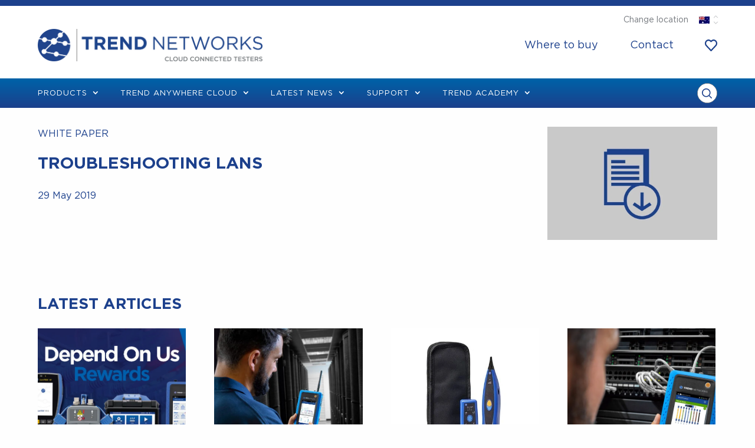

--- FILE ---
content_type: text/html; charset=UTF-8
request_url: https://www.trend-networks.com/au/troubleshooting-lans/
body_size: 81295
content:

<!doctype html>

  <html class="no-js" lang="en-AU" prefix="og: https://ogp.me/ns#">

	<head><meta charset="utf-8"><script>if(navigator.userAgent.match(/MSIE|Internet Explorer/i)||navigator.userAgent.match(/Trident\/7\..*?rv:11/i)){var href=document.location.href;if(!href.match(/[?&]nowprocket/)){if(href.indexOf("?")==-1){if(href.indexOf("#")==-1){document.location.href=href+"?nowprocket=1"}else{document.location.href=href.replace("#","?nowprocket=1#")}}else{if(href.indexOf("#")==-1){document.location.href=href+"&nowprocket=1"}else{document.location.href=href.replace("#","&nowprocket=1#")}}}}</script><script>(()=>{class RocketLazyLoadScripts{constructor(){this.v="2.0.4",this.userEvents=["keydown","keyup","mousedown","mouseup","mousemove","mouseover","mouseout","touchmove","touchstart","touchend","touchcancel","wheel","click","dblclick","input"],this.attributeEvents=["onblur","onclick","oncontextmenu","ondblclick","onfocus","onmousedown","onmouseenter","onmouseleave","onmousemove","onmouseout","onmouseover","onmouseup","onmousewheel","onscroll","onsubmit"]}async t(){this.i(),this.o(),/iP(ad|hone)/.test(navigator.userAgent)&&this.h(),this.u(),this.l(this),this.m(),this.k(this),this.p(this),this._(),await Promise.all([this.R(),this.L()]),this.lastBreath=Date.now(),this.S(this),this.P(),this.D(),this.O(),this.M(),await this.C(this.delayedScripts.normal),await this.C(this.delayedScripts.defer),await this.C(this.delayedScripts.async),await this.T(),await this.F(),await this.j(),await this.A(),window.dispatchEvent(new Event("rocket-allScriptsLoaded")),this.everythingLoaded=!0,this.lastTouchEnd&&await new Promise(t=>setTimeout(t,500-Date.now()+this.lastTouchEnd)),this.I(),this.H(),this.U(),this.W()}i(){this.CSPIssue=sessionStorage.getItem("rocketCSPIssue"),document.addEventListener("securitypolicyviolation",t=>{this.CSPIssue||"script-src-elem"!==t.violatedDirective||"data"!==t.blockedURI||(this.CSPIssue=!0,sessionStorage.setItem("rocketCSPIssue",!0))},{isRocket:!0})}o(){window.addEventListener("pageshow",t=>{this.persisted=t.persisted,this.realWindowLoadedFired=!0},{isRocket:!0}),window.addEventListener("pagehide",()=>{this.onFirstUserAction=null},{isRocket:!0})}h(){let t;function e(e){t=e}window.addEventListener("touchstart",e,{isRocket:!0}),window.addEventListener("touchend",function i(o){o.changedTouches[0]&&t.changedTouches[0]&&Math.abs(o.changedTouches[0].pageX-t.changedTouches[0].pageX)<10&&Math.abs(o.changedTouches[0].pageY-t.changedTouches[0].pageY)<10&&o.timeStamp-t.timeStamp<200&&(window.removeEventListener("touchstart",e,{isRocket:!0}),window.removeEventListener("touchend",i,{isRocket:!0}),"INPUT"===o.target.tagName&&"text"===o.target.type||(o.target.dispatchEvent(new TouchEvent("touchend",{target:o.target,bubbles:!0})),o.target.dispatchEvent(new MouseEvent("mouseover",{target:o.target,bubbles:!0})),o.target.dispatchEvent(new PointerEvent("click",{target:o.target,bubbles:!0,cancelable:!0,detail:1,clientX:o.changedTouches[0].clientX,clientY:o.changedTouches[0].clientY})),event.preventDefault()))},{isRocket:!0})}q(t){this.userActionTriggered||("mousemove"!==t.type||this.firstMousemoveIgnored?"keyup"===t.type||"mouseover"===t.type||"mouseout"===t.type||(this.userActionTriggered=!0,this.onFirstUserAction&&this.onFirstUserAction()):this.firstMousemoveIgnored=!0),"click"===t.type&&t.preventDefault(),t.stopPropagation(),t.stopImmediatePropagation(),"touchstart"===this.lastEvent&&"touchend"===t.type&&(this.lastTouchEnd=Date.now()),"click"===t.type&&(this.lastTouchEnd=0),this.lastEvent=t.type,t.composedPath&&t.composedPath()[0].getRootNode()instanceof ShadowRoot&&(t.rocketTarget=t.composedPath()[0]),this.savedUserEvents.push(t)}u(){this.savedUserEvents=[],this.userEventHandler=this.q.bind(this),this.userEvents.forEach(t=>window.addEventListener(t,this.userEventHandler,{passive:!1,isRocket:!0})),document.addEventListener("visibilitychange",this.userEventHandler,{isRocket:!0})}U(){this.userEvents.forEach(t=>window.removeEventListener(t,this.userEventHandler,{passive:!1,isRocket:!0})),document.removeEventListener("visibilitychange",this.userEventHandler,{isRocket:!0}),this.savedUserEvents.forEach(t=>{(t.rocketTarget||t.target).dispatchEvent(new window[t.constructor.name](t.type,t))})}m(){const t="return false",e=Array.from(this.attributeEvents,t=>"data-rocket-"+t),i="["+this.attributeEvents.join("],[")+"]",o="[data-rocket-"+this.attributeEvents.join("],[data-rocket-")+"]",s=(e,i,o)=>{o&&o!==t&&(e.setAttribute("data-rocket-"+i,o),e["rocket"+i]=new Function("event",o),e.setAttribute(i,t))};new MutationObserver(t=>{for(const n of t)"attributes"===n.type&&(n.attributeName.startsWith("data-rocket-")||this.everythingLoaded?n.attributeName.startsWith("data-rocket-")&&this.everythingLoaded&&this.N(n.target,n.attributeName.substring(12)):s(n.target,n.attributeName,n.target.getAttribute(n.attributeName))),"childList"===n.type&&n.addedNodes.forEach(t=>{if(t.nodeType===Node.ELEMENT_NODE)if(this.everythingLoaded)for(const i of[t,...t.querySelectorAll(o)])for(const t of i.getAttributeNames())e.includes(t)&&this.N(i,t.substring(12));else for(const e of[t,...t.querySelectorAll(i)])for(const t of e.getAttributeNames())this.attributeEvents.includes(t)&&s(e,t,e.getAttribute(t))})}).observe(document,{subtree:!0,childList:!0,attributeFilter:[...this.attributeEvents,...e]})}I(){this.attributeEvents.forEach(t=>{document.querySelectorAll("[data-rocket-"+t+"]").forEach(e=>{this.N(e,t)})})}N(t,e){const i=t.getAttribute("data-rocket-"+e);i&&(t.setAttribute(e,i),t.removeAttribute("data-rocket-"+e))}k(t){Object.defineProperty(HTMLElement.prototype,"onclick",{get(){return this.rocketonclick||null},set(e){this.rocketonclick=e,this.setAttribute(t.everythingLoaded?"onclick":"data-rocket-onclick","this.rocketonclick(event)")}})}S(t){function e(e,i){let o=e[i];e[i]=null,Object.defineProperty(e,i,{get:()=>o,set(s){t.everythingLoaded?o=s:e["rocket"+i]=o=s}})}e(document,"onreadystatechange"),e(window,"onload"),e(window,"onpageshow");try{Object.defineProperty(document,"readyState",{get:()=>t.rocketReadyState,set(e){t.rocketReadyState=e},configurable:!0}),document.readyState="loading"}catch(t){console.log("WPRocket DJE readyState conflict, bypassing")}}l(t){this.originalAddEventListener=EventTarget.prototype.addEventListener,this.originalRemoveEventListener=EventTarget.prototype.removeEventListener,this.savedEventListeners=[],EventTarget.prototype.addEventListener=function(e,i,o){o&&o.isRocket||!t.B(e,this)&&!t.userEvents.includes(e)||t.B(e,this)&&!t.userActionTriggered||e.startsWith("rocket-")||t.everythingLoaded?t.originalAddEventListener.call(this,e,i,o):(t.savedEventListeners.push({target:this,remove:!1,type:e,func:i,options:o}),"mouseenter"!==e&&"mouseleave"!==e||t.originalAddEventListener.call(this,e,t.savedUserEvents.push,o))},EventTarget.prototype.removeEventListener=function(e,i,o){o&&o.isRocket||!t.B(e,this)&&!t.userEvents.includes(e)||t.B(e,this)&&!t.userActionTriggered||e.startsWith("rocket-")||t.everythingLoaded?t.originalRemoveEventListener.call(this,e,i,o):t.savedEventListeners.push({target:this,remove:!0,type:e,func:i,options:o})}}J(t,e){this.savedEventListeners=this.savedEventListeners.filter(i=>{let o=i.type,s=i.target||window;return e!==o||t!==s||(this.B(o,s)&&(i.type="rocket-"+o),this.$(i),!1)})}H(){EventTarget.prototype.addEventListener=this.originalAddEventListener,EventTarget.prototype.removeEventListener=this.originalRemoveEventListener,this.savedEventListeners.forEach(t=>this.$(t))}$(t){t.remove?this.originalRemoveEventListener.call(t.target,t.type,t.func,t.options):this.originalAddEventListener.call(t.target,t.type,t.func,t.options)}p(t){let e;function i(e){return t.everythingLoaded?e:e.split(" ").map(t=>"load"===t||t.startsWith("load.")?"rocket-jquery-load":t).join(" ")}function o(o){function s(e){const s=o.fn[e];o.fn[e]=o.fn.init.prototype[e]=function(){return this[0]===window&&t.userActionTriggered&&("string"==typeof arguments[0]||arguments[0]instanceof String?arguments[0]=i(arguments[0]):"object"==typeof arguments[0]&&Object.keys(arguments[0]).forEach(t=>{const e=arguments[0][t];delete arguments[0][t],arguments[0][i(t)]=e})),s.apply(this,arguments),this}}if(o&&o.fn&&!t.allJQueries.includes(o)){const e={DOMContentLoaded:[],"rocket-DOMContentLoaded":[]};for(const t in e)document.addEventListener(t,()=>{e[t].forEach(t=>t())},{isRocket:!0});o.fn.ready=o.fn.init.prototype.ready=function(i){function s(){parseInt(o.fn.jquery)>2?setTimeout(()=>i.bind(document)(o)):i.bind(document)(o)}return"function"==typeof i&&(t.realDomReadyFired?!t.userActionTriggered||t.fauxDomReadyFired?s():e["rocket-DOMContentLoaded"].push(s):e.DOMContentLoaded.push(s)),o([])},s("on"),s("one"),s("off"),t.allJQueries.push(o)}e=o}t.allJQueries=[],o(window.jQuery),Object.defineProperty(window,"jQuery",{get:()=>e,set(t){o(t)}})}P(){const t=new Map;document.write=document.writeln=function(e){const i=document.currentScript,o=document.createRange(),s=i.parentElement;let n=t.get(i);void 0===n&&(n=i.nextSibling,t.set(i,n));const c=document.createDocumentFragment();o.setStart(c,0),c.appendChild(o.createContextualFragment(e)),s.insertBefore(c,n)}}async R(){return new Promise(t=>{this.userActionTriggered?t():this.onFirstUserAction=t})}async L(){return new Promise(t=>{document.addEventListener("DOMContentLoaded",()=>{this.realDomReadyFired=!0,t()},{isRocket:!0})})}async j(){return this.realWindowLoadedFired?Promise.resolve():new Promise(t=>{window.addEventListener("load",t,{isRocket:!0})})}M(){this.pendingScripts=[];this.scriptsMutationObserver=new MutationObserver(t=>{for(const e of t)e.addedNodes.forEach(t=>{"SCRIPT"!==t.tagName||t.noModule||t.isWPRocket||this.pendingScripts.push({script:t,promise:new Promise(e=>{const i=()=>{const i=this.pendingScripts.findIndex(e=>e.script===t);i>=0&&this.pendingScripts.splice(i,1),e()};t.addEventListener("load",i,{isRocket:!0}),t.addEventListener("error",i,{isRocket:!0}),setTimeout(i,1e3)})})})}),this.scriptsMutationObserver.observe(document,{childList:!0,subtree:!0})}async F(){await this.X(),this.pendingScripts.length?(await this.pendingScripts[0].promise,await this.F()):this.scriptsMutationObserver.disconnect()}D(){this.delayedScripts={normal:[],async:[],defer:[]},document.querySelectorAll("script[type$=rocketlazyloadscript]").forEach(t=>{t.hasAttribute("data-rocket-src")?t.hasAttribute("async")&&!1!==t.async?this.delayedScripts.async.push(t):t.hasAttribute("defer")&&!1!==t.defer||"module"===t.getAttribute("data-rocket-type")?this.delayedScripts.defer.push(t):this.delayedScripts.normal.push(t):this.delayedScripts.normal.push(t)})}async _(){await this.L();let t=[];document.querySelectorAll("script[type$=rocketlazyloadscript][data-rocket-src]").forEach(e=>{let i=e.getAttribute("data-rocket-src");if(i&&!i.startsWith("data:")){i.startsWith("//")&&(i=location.protocol+i);try{const o=new URL(i).origin;o!==location.origin&&t.push({src:o,crossOrigin:e.crossOrigin||"module"===e.getAttribute("data-rocket-type")})}catch(t){}}}),t=[...new Map(t.map(t=>[JSON.stringify(t),t])).values()],this.Y(t,"preconnect")}async G(t){if(await this.K(),!0!==t.noModule||!("noModule"in HTMLScriptElement.prototype))return new Promise(e=>{let i;function o(){(i||t).setAttribute("data-rocket-status","executed"),e()}try{if(navigator.userAgent.includes("Firefox/")||""===navigator.vendor||this.CSPIssue)i=document.createElement("script"),[...t.attributes].forEach(t=>{let e=t.nodeName;"type"!==e&&("data-rocket-type"===e&&(e="type"),"data-rocket-src"===e&&(e="src"),i.setAttribute(e,t.nodeValue))}),t.text&&(i.text=t.text),t.nonce&&(i.nonce=t.nonce),i.hasAttribute("src")?(i.addEventListener("load",o,{isRocket:!0}),i.addEventListener("error",()=>{i.setAttribute("data-rocket-status","failed-network"),e()},{isRocket:!0}),setTimeout(()=>{i.isConnected||e()},1)):(i.text=t.text,o()),i.isWPRocket=!0,t.parentNode.replaceChild(i,t);else{const i=t.getAttribute("data-rocket-type"),s=t.getAttribute("data-rocket-src");i?(t.type=i,t.removeAttribute("data-rocket-type")):t.removeAttribute("type"),t.addEventListener("load",o,{isRocket:!0}),t.addEventListener("error",i=>{this.CSPIssue&&i.target.src.startsWith("data:")?(console.log("WPRocket: CSP fallback activated"),t.removeAttribute("src"),this.G(t).then(e)):(t.setAttribute("data-rocket-status","failed-network"),e())},{isRocket:!0}),s?(t.fetchPriority="high",t.removeAttribute("data-rocket-src"),t.src=s):t.src="data:text/javascript;base64,"+window.btoa(unescape(encodeURIComponent(t.text)))}}catch(i){t.setAttribute("data-rocket-status","failed-transform"),e()}});t.setAttribute("data-rocket-status","skipped")}async C(t){const e=t.shift();return e?(e.isConnected&&await this.G(e),this.C(t)):Promise.resolve()}O(){this.Y([...this.delayedScripts.normal,...this.delayedScripts.defer,...this.delayedScripts.async],"preload")}Y(t,e){this.trash=this.trash||[];let i=!0;var o=document.createDocumentFragment();t.forEach(t=>{const s=t.getAttribute&&t.getAttribute("data-rocket-src")||t.src;if(s&&!s.startsWith("data:")){const n=document.createElement("link");n.href=s,n.rel=e,"preconnect"!==e&&(n.as="script",n.fetchPriority=i?"high":"low"),t.getAttribute&&"module"===t.getAttribute("data-rocket-type")&&(n.crossOrigin=!0),t.crossOrigin&&(n.crossOrigin=t.crossOrigin),t.integrity&&(n.integrity=t.integrity),t.nonce&&(n.nonce=t.nonce),o.appendChild(n),this.trash.push(n),i=!1}}),document.head.appendChild(o)}W(){this.trash.forEach(t=>t.remove())}async T(){try{document.readyState="interactive"}catch(t){}this.fauxDomReadyFired=!0;try{await this.K(),this.J(document,"readystatechange"),document.dispatchEvent(new Event("rocket-readystatechange")),await this.K(),document.rocketonreadystatechange&&document.rocketonreadystatechange(),await this.K(),this.J(document,"DOMContentLoaded"),document.dispatchEvent(new Event("rocket-DOMContentLoaded")),await this.K(),this.J(window,"DOMContentLoaded"),window.dispatchEvent(new Event("rocket-DOMContentLoaded"))}catch(t){console.error(t)}}async A(){try{document.readyState="complete"}catch(t){}try{await this.K(),this.J(document,"readystatechange"),document.dispatchEvent(new Event("rocket-readystatechange")),await this.K(),document.rocketonreadystatechange&&document.rocketonreadystatechange(),await this.K(),this.J(window,"load"),window.dispatchEvent(new Event("rocket-load")),await this.K(),window.rocketonload&&window.rocketonload(),await this.K(),this.allJQueries.forEach(t=>t(window).trigger("rocket-jquery-load")),await this.K(),this.J(window,"pageshow");const t=new Event("rocket-pageshow");t.persisted=this.persisted,window.dispatchEvent(t),await this.K(),window.rocketonpageshow&&window.rocketonpageshow({persisted:this.persisted})}catch(t){console.error(t)}}async K(){Date.now()-this.lastBreath>45&&(await this.X(),this.lastBreath=Date.now())}async X(){return document.hidden?new Promise(t=>setTimeout(t)):new Promise(t=>requestAnimationFrame(t))}B(t,e){return e===document&&"readystatechange"===t||(e===document&&"DOMContentLoaded"===t||(e===window&&"DOMContentLoaded"===t||(e===window&&"load"===t||e===window&&"pageshow"===t)))}static run(){(new RocketLazyLoadScripts).t()}}RocketLazyLoadScripts.run()})();</script>
		<!-- 		<script id="Cookiebot" src="https://consent.cookiebot.com/uc.js" data-cbid="916eeb28-cd7d-4acd-9b07-128b705095b0" data-blockingmode="auto" type="text/javascript"></script> -->
	
	   
		
			<!-- Global site tag (gtag.js) - Google Analytics - GA4 -->
			<script type="rocketlazyloadscript" async data-rocket-src="https://www.googletagmanager.com/gtag/js?id=G-5NXZE05Y4D"></script>
			<script type="rocketlazyloadscript">
			window.dataLayer = window.dataLayer || [];
			function gtag(){dataLayer.push(arguments);}
			gtag('js', new Date());
			gtag('config', 'G-5NXZE05Y4D');
			gtag('config', 'AW-968070922');
			</script>
			
			<!-- Google Tag Manager -->
			<script type="rocketlazyloadscript">(function(w,d,s,l,i){w[l]=w[l]||[];w[l].push({'gtm.start':
			new Date().getTime(),event:'gtm.js'});var f=d.getElementsByTagName(s)[0],
			j=d.createElement(s),dl=l!='dataLayer'?'&l='+l:'';j.async=true;j.src=
			'https://www.googletagmanager.com/gtm.js?id='+i+dl;f.parentNode.insertBefore(j,f);
			})(window,document,'script','dataLayer','GTM-P866NF8');</script>
			<!-- End Google Tag Manager -->

				
		

		<!-- Force IE to use the latest rendering engine available -->
		<meta http-equiv="X-UA-Compatible" content="IE=edge">
        <meta name="google-site-verification" content="nvatxElqxbUTH0477YgHpC3e9x4TSnuscURP-ZXL0wY" />
		<!-- Mobile Meta -->
		<meta name="viewport" content="width=device-width, initial-scale=1.0">
		<meta class="foundation-mq" name="foundation-mq" content="">

		<link rel="pingback" href="https://www.trend-networks.com/xmlrpc.php">

						<script type="rocketlazyloadscript">document.documentElement.className = document.documentElement.className + ' yes-js js_active js'</script>
				<style></style>
	<link rel="alternate" hreflang="en-gb" href="https://www.trend-networks.com/au/learninghub-videos/troubleshooting-lans-2/" />
<link rel="alternate" hreflang="en-us" href="https://www.trend-networks.com/us/troubleshooting-lans/" />
<link rel="alternate" hreflang="en-au" href="https://www.trend-networks.com/au/troubleshooting-lans/" />
<link rel="alternate" hreflang="en-ca" href="https://www.trend-networks.com/can/troubleshooting-lans/" />
<link rel="alternate" hreflang="x-default" href="https://www.trend-networks.com/au/learninghub-videos/troubleshooting-lans-2/" />

<!-- Search Engine Optimisation by Rank Math PRO - https://rankmath.com/ -->
<title>Troubleshooting Lans</title>
<link crossorigin data-rocket-preload as="font" href="https://www.trend-networks.com/wp-content/plugins/easy-login-woocommerce/xoo-form-fields-fw/lib/fontawesome5/webfonts/fa-regular-400.woff2" rel="preload">
<link crossorigin data-rocket-preload as="font" href="https://www.trend-networks.com/wp-content/plugins/easy-login-woocommerce/xoo-form-fields-fw/lib/fontawesome5/webfonts/fa-solid-900.woff2" rel="preload">
<link crossorigin data-rocket-preload as="font" href="https://www.trend-networks.com/wp-content/plugins/woocommerce/assets/fonts/WooCommerce.woff2" rel="preload">
<link crossorigin data-rocket-preload as="font" href="https://www.trend-networks.com/wp-content/plugins/easy-login-woocommerce/assets/fonts/Easy-Login.ttf?oy4gsz" rel="preload">
<link crossorigin data-rocket-preload as="font" href="https://www.trend-networks.com/wp-content/themes/trend-networks/assets/fonts/Gotham-Medium.woff2" rel="preload">
<link crossorigin data-rocket-preload as="font" href="https://www.trend-networks.com/wp-content/themes/trend-networks/assets/fonts/Gotham-Book.woff2" rel="preload">
<link crossorigin data-rocket-preload as="font" href="https://www.trend-networks.com/wp-content/themes/trend-networks/assets/fonts/Gotham-Bold.woff2" rel="preload">
<link crossorigin data-rocket-preload as="font" href="https://www.trend-networks.com/wp-content/themes/trend-networks/assets/fonts/icomoon.ttf?lqzx9g" rel="preload">
<link crossorigin data-rocket-preload as="font" href="https://www.trend-networks.com/wp-content/themes/trend-networks/assets/fonts/modules.woff" rel="preload">
<style id="wpr-usedcss">img:is([sizes=auto i],[sizes^="auto," i]){contain-intrinsic-size:3000px 1500px}.xoo-aff-input-group{position:relative;display:flex;border-collapse:separate;width:100%}.xoo-aff-input-group:first-child{border-right:0}.xoo-aff-group input{box-sizing:border-box}.xoo-aff-input-group .xoo-aff-input-icon{padding:6px 0;font-size:14px;text-align:center;border-radius:4px;align-items:center;height:auto;align-self:stretch;display:flex;width:100%;justify-content:center;border-style:solid}body:not(.rtl) .xoo-aff-input-group .xoo-aff-input-icon{border-right:0;border-bottom-right-radius:0;border-top-right-radius:0}.xoo-aff-group input[type=email],.xoo-aff-group input[type=file],.xoo-aff-group input[type=number],.xoo-aff-group input[type=password],.xoo-aff-group input[type=text],.xoo-aff-group select,.xoo-aff-group select+.select2{flex-grow:1;min-width:1px;margin:0;position:relative;z-index:2;width:100%!important;margin-bottom:0!important;height:50px;padding:6px 12px;font-size:14px;line-height:3.428571;background-image:none;border:1px solid #ccc;border-style:solid;border-radius:4px;-webkit-box-shadow:inset 0 1px 1px rgba(0,0,0,.075);box-shadow:inset 0 1px 1px rgba(0,0,0,.075);-webkit-transition:border-color .15s ease-in-out,-webkit-box-shadow .15s ease-in-out;-o-transition:border-color .15s ease-in-out,box-shadow .15s ease-in-out;transition:border-color ease-in-out .15s,box-shadow ease-in-out .15s;outline:0}.xoo-aff-group input::file-selector-button{background-color:transparent;border:0;padding:0;margin-right:10px}.xoo-aff-group label{font-weight:600;display:block;margin-bottom:5px}.xoo-aff-group{float:left;width:calc(100% - 20px);position:relative}.xoo-aff-group.onehalf{width:calc(50% - 20px);margin-right:20px}.xoo-aff-group.xoo-aff-checkbox_single{min-height:auto}.xoo-aff-group.one.xoo-aff-checkbox_single{margin-bottom:10px}.xoo-aff-group.xoo-aff-cont-checkbox_single{margin-bottom:5px}.xoo-aff-password-strength{text-align:center;font-weight:600;padding:3px .5em;font-size:1em}.xoo-aff-password-strength.strong{background-color:#c1e1b9;border-color:#83c373}.xoo-aff-password-strength.short{background-color:#f1adad;border-color:#e35b5b}.xoo-aff-password-strength.bad{background-color:#fbc5a9;border-color:#f78b53}.xoo-aff-password-strength.good{background-color:#ffe399;border-color:#ffc733}.xoo-aff-password-hint{margin:.5em 0 0;display:block}.xoo-aff-checkbox_single input{margin-right:5px}.xoo-aff-group .select2-container :focus{outline:0}.xoo-aff-group select,.xoo-aff-group select+.select2{padding:0 15px}@media only screen and (max-width:450px){.xoo-aff-group,.xoo-aff-group.onehalf{width:calc(100% - 20px)}.xoo-aff-group{margin-right:0}}.xoo-aff-flag-cont{display:flex;align-items:center;height:inherit}.xoo-aff-flag-cont span:first-child{margin-right:6px}span.xoo-aff-pwtog-hide{display:none}.xoo-aff-pw-toggle{display:flex;align-items:center;right:5px;position:absolute;z-index:2;top:0;bottom:0;user-select:none}.xoo-aff-pw-toggle>*{cursor:pointer;padding:5px}.xoo-aff-select2-dropdown{min-width:140px}label.xoo-aff-file-profile input[type=file]{width:0!important;height:0!important;padding:0!important;position:absolute!important;top:30px!important;z-index:-1}label.xoo-aff-file-profile .xoo-aff-input-icon{border:0;margin:0 auto;padding:0;background-color:transparent}label.xoo-aff-file-profile{display:table;margin:0 auto}label.xoo-aff-file-profile .xoo-aff-input-group{margin:0 auto;display:table;width:auto;cursor:pointer}.xoo-ff-file-pladd,.xoo-ff-file-plcheck{position:absolute;background-color:#fff;padding:2px;border-radius:50%;bottom:0;right:0}.xoo-aff-file-profile .xoo-ff-file-plcheck{color:#058105;display:none}.xoo-aff-file-profile-cont:not(.one)+.xoo-aff-group:not(.one){align-self:center}.xoo-ff-file-preview{border-radius:50%}.xoo-aff-file-profile-cont .xoo-ff-files{text-align:center}.xoo-aff-auto-fetch-loc{font-size:90%;cursor:pointer;margin-top:5px;margin-bottom:-10px;display:block;text-align:right}.xoo-aff-auto-fetch-loc span{margin:0 5px}body.rtl .xoo-aff-auto-fetch-loc{text-align:left}body.rtl .xoo-aff-input-group .xoo-aff-input-icon{border-bottom-right-radius:4px;border-top-right-radius:4px;border-bottom-left-radius:0;border-top-left-radius:0}body.rtl .xoo-aff-flag-cont span:first-child{margin-left:10px;margin-right:0;padding-right:0}body.rtl .xoo-aff-group{float:right}body.rtl .xoo-aff-checkbox_single input{margin-left:5px;margin-right:0}body.rtl .xoo-aff-group:not(.one){margin-left:20px;margin-right:0}body.rtl .xoo-aff-input-icon+input,body.rtl .xoo-aff-input-icon+select{border-top-right-radius:0;border-bottom-right-radius:0;border-bottom-left-radius:4px!important;border-top-left-radius:4px!important}body.rtl .xoo-aff-input-group .xoo-aff-input-icon{border-left:0}.xoo-aff-input-group .xoo-aff-input-icon{background-color:#eee;color:#555;max-width:40px;min-width:40px;border-color:#ccc;border-width:1px;font-size:14px}.xoo-aff-group{margin-bottom:30px}.xoo-aff-group input[type=email],.xoo-aff-group input[type=file],.xoo-aff-group input[type=number],.xoo-aff-group input[type=password],.xoo-aff-group input[type=text],.xoo-aff-group select,.xoo-aff-group select+.select2{background-color:#fff;color:#777;border-width:1px;border-color:#ccc;height:50px}.xoo-aff-group input[type=file]{line-height:calc(50px - 13px)}.xoo-aff-group input::file-selector-button,.xoo-aff-group input[type=email]::placeholder,.xoo-aff-group input[type=file]::placeholder,.xoo-aff-group input[type=number]::placeholder,.xoo-aff-group input[type=password]::placeholder,.xoo-aff-group input[type=text]::placeholder,.xoo-aff-group select::placeholder{color:#777}.xoo-aff-group input[type=email]:focus,.xoo-aff-group input[type=file]:focus,.xoo-aff-group input[type=number]:focus,.xoo-aff-group input[type=password]:focus,.xoo-aff-group input[type=text]:focus,.xoo-aff-group select+.select2:focus,.xoo-aff-group select:focus{background-color:#ededed;color:#000}[placeholder]:focus::-webkit-input-placeholder{color:#000!important}.xoo-aff-input-icon+input[type=email],.xoo-aff-input-icon+input[type=file],.xoo-aff-input-icon+input[type=number],.xoo-aff-input-icon+input[type=password],.xoo-aff-input-icon+input[type=text],.xoo-aff-input-icon+select,.xoo-aff-input-icon+select+.select2{border-bottom-left-radius:0;border-top-left-radius:0}.fa,.far,.fas{-moz-osx-font-smoothing:grayscale;-webkit-font-smoothing:antialiased;display:inline-block;font-style:normal;font-variant:normal;text-rendering:auto;line-height:1}@font-face{font-family:"Font Awesome 5 Free";font-style:normal;font-weight:400;font-display:swap;src:url(https://www.trend-networks.com/wp-content/plugins/easy-login-woocommerce/xoo-form-fields-fw/lib/fontawesome5/webfonts/fa-regular-400.eot);src:url(https://www.trend-networks.com/wp-content/plugins/easy-login-woocommerce/xoo-form-fields-fw/lib/fontawesome5/webfonts/fa-regular-400.eot?#iefix) format("embedded-opentype"),url(https://www.trend-networks.com/wp-content/plugins/easy-login-woocommerce/xoo-form-fields-fw/lib/fontawesome5/webfonts/fa-regular-400.woff2) format("woff2"),url(https://www.trend-networks.com/wp-content/plugins/easy-login-woocommerce/xoo-form-fields-fw/lib/fontawesome5/webfonts/fa-regular-400.woff) format("woff"),url(https://www.trend-networks.com/wp-content/plugins/easy-login-woocommerce/xoo-form-fields-fw/lib/fontawesome5/webfonts/fa-regular-400.ttf) format("truetype"),url(https://www.trend-networks.com/wp-content/plugins/easy-login-woocommerce/xoo-form-fields-fw/lib/fontawesome5/webfonts/fa-regular-400.svg#fontawesome) format("svg")}.far{font-weight:400}@font-face{font-family:"Font Awesome 5 Free";font-style:normal;font-weight:900;font-display:swap;src:url(https://www.trend-networks.com/wp-content/plugins/easy-login-woocommerce/xoo-form-fields-fw/lib/fontawesome5/webfonts/fa-solid-900.eot);src:url(https://www.trend-networks.com/wp-content/plugins/easy-login-woocommerce/xoo-form-fields-fw/lib/fontawesome5/webfonts/fa-solid-900.eot?#iefix) format("embedded-opentype"),url(https://www.trend-networks.com/wp-content/plugins/easy-login-woocommerce/xoo-form-fields-fw/lib/fontawesome5/webfonts/fa-solid-900.woff2) format("woff2"),url(https://www.trend-networks.com/wp-content/plugins/easy-login-woocommerce/xoo-form-fields-fw/lib/fontawesome5/webfonts/fa-solid-900.woff) format("woff"),url(https://www.trend-networks.com/wp-content/plugins/easy-login-woocommerce/xoo-form-fields-fw/lib/fontawesome5/webfonts/fa-solid-900.ttf) format("truetype"),url(https://www.trend-networks.com/wp-content/plugins/easy-login-woocommerce/xoo-form-fields-fw/lib/fontawesome5/webfonts/fa-solid-900.svg#fontawesome) format("svg")}.fa,.far,.fas{font-family:"Font Awesome 5 Free"}.fa,.fas{font-weight:900}img.emoji{display:inline!important;border:none!important;box-shadow:none!important;height:1em!important;width:1em!important;margin:0 .07em!important;vertical-align:-.1em!important;background:0 0!important;padding:0!important}:where(.wp-block-button__link){border-radius:9999px;box-shadow:none;padding:calc(.667em + 2px) calc(1.333em + 2px);text-decoration:none}:root :where(.wp-block-button .wp-block-button__link.is-style-outline),:root :where(.wp-block-button.is-style-outline>.wp-block-button__link){border:2px solid;padding:.667em 1.333em}:root :where(.wp-block-button .wp-block-button__link.is-style-outline:not(.has-text-color)),:root :where(.wp-block-button.is-style-outline>.wp-block-button__link:not(.has-text-color)){color:currentColor}:root :where(.wp-block-button .wp-block-button__link.is-style-outline:not(.has-background)),:root :where(.wp-block-button.is-style-outline>.wp-block-button__link:not(.has-background)){background-color:initial;background-image:none}:where(.wp-block-calendar table:not(.has-background) th){background:#ddd}:where(.wp-block-columns){margin-bottom:1.75em}:where(.wp-block-columns.has-background){padding:1.25em 2.375em}:where(.wp-block-post-comments input[type=submit]){border:none}:where(.wp-block-cover-image:not(.has-text-color)),:where(.wp-block-cover:not(.has-text-color)){color:#fff}:where(.wp-block-cover-image.is-light:not(.has-text-color)),:where(.wp-block-cover.is-light:not(.has-text-color)){color:#000}:root :where(.wp-block-cover h1:not(.has-text-color)),:root :where(.wp-block-cover h2:not(.has-text-color)),:root :where(.wp-block-cover h3:not(.has-text-color)),:root :where(.wp-block-cover h4:not(.has-text-color)),:root :where(.wp-block-cover h5:not(.has-text-color)),:root :where(.wp-block-cover h6:not(.has-text-color)),:root :where(.wp-block-cover p:not(.has-text-color)){color:inherit}:where(.wp-block-file){margin-bottom:1.5em}:where(.wp-block-file__button){border-radius:2em;display:inline-block;padding:.5em 1em}:where(.wp-block-file__button):is(a):active,:where(.wp-block-file__button):is(a):focus,:where(.wp-block-file__button):is(a):hover,:where(.wp-block-file__button):is(a):visited{box-shadow:none;color:#fff;opacity:.85;text-decoration:none}.wp-block-gallery:not(.has-nested-images){display:flex;flex-wrap:wrap;list-style-type:none;margin:0;padding:0}.wp-block-gallery:not(.has-nested-images) figcaption{flex-grow:1}:where(.wp-block-group.wp-block-group-is-layout-constrained){position:relative}:root :where(.wp-block-image.is-style-rounded img,.wp-block-image .is-style-rounded img){border-radius:9999px}:where(.wp-block-latest-comments:not([style*=line-height] .wp-block-latest-comments__comment)){line-height:1.1}:where(.wp-block-latest-comments:not([style*=line-height] .wp-block-latest-comments__comment-excerpt p)){line-height:1.8}:root :where(.wp-block-latest-posts.is-grid){padding:0}:root :where(.wp-block-latest-posts.wp-block-latest-posts__list){padding-left:0}ol,ul{box-sizing:border-box}:root :where(.wp-block-list.has-background){padding:1.25em 2.375em}:where(.wp-block-navigation.has-background .wp-block-navigation-item a:not(.wp-element-button)),:where(.wp-block-navigation.has-background .wp-block-navigation-submenu a:not(.wp-element-button)){padding:.5em 1em}:where(.wp-block-navigation .wp-block-navigation__submenu-container .wp-block-navigation-item a:not(.wp-element-button)),:where(.wp-block-navigation .wp-block-navigation__submenu-container .wp-block-navigation-submenu a:not(.wp-element-button)),:where(.wp-block-navigation .wp-block-navigation__submenu-container .wp-block-navigation-submenu button.wp-block-navigation-item__content),:where(.wp-block-navigation .wp-block-navigation__submenu-container .wp-block-pages-list__item button.wp-block-navigation-item__content){padding:.5em 1em}:root :where(p.has-background){padding:1.25em 2.375em}:where(p.has-text-color:not(.has-link-color)) a{color:inherit}:where(.wp-block-post-comments-form) input:not([type=submit]),:where(.wp-block-post-comments-form) textarea{border:1px solid #949494;font-family:inherit;font-size:1em}:where(.wp-block-post-comments-form) input:where(:not([type=submit]):not([type=checkbox])),:where(.wp-block-post-comments-form) textarea{padding:calc(.667em + 2px)}:where(.wp-block-post-excerpt){box-sizing:border-box;margin-bottom:var(--wp--style--block-gap);margin-top:var(--wp--style--block-gap)}.wp-block-post-title{box-sizing:border-box}.wp-block-post-title{word-break:break-word}.wp-block-post-title :where(a){display:inline-block;font-family:inherit;font-size:inherit;font-style:inherit;font-weight:inherit;letter-spacing:inherit;line-height:inherit;text-decoration:inherit}:where(.wp-block-preformatted.has-background){padding:1.25em 2.375em}:where(.wp-block-search__button){border:1px solid #ccc;padding:6px 10px}:where(.wp-block-search__input){font-family:inherit;font-size:inherit;font-style:inherit;font-weight:inherit;letter-spacing:inherit;line-height:inherit;text-transform:inherit}:where(.wp-block-search__button-inside .wp-block-search__inside-wrapper){border:1px solid #949494;box-sizing:border-box;padding:4px}:where(.wp-block-search__button-inside .wp-block-search__inside-wrapper) .wp-block-search__input{border:none;border-radius:0;padding:0 4px}:where(.wp-block-search__button-inside .wp-block-search__inside-wrapper) .wp-block-search__input:focus{outline:0}:where(.wp-block-search__button-inside .wp-block-search__inside-wrapper) :where(.wp-block-search__button){padding:4px 8px}:root :where(.wp-block-separator.is-style-dots){height:auto;line-height:1;text-align:center}:root :where(.wp-block-separator.is-style-dots):before{color:currentColor;content:"···";font-family:serif;font-size:1.5em;letter-spacing:2em;padding-left:2em}:root :where(.wp-block-site-logo.is-style-rounded){border-radius:9999px}:where(.wp-block-social-links:not(.is-style-logos-only)) .wp-social-link{background-color:#f0f0f0;color:#444}:where(.wp-block-social-links:not(.is-style-logos-only)) .wp-social-link-amazon{background-color:#f90;color:#fff}:where(.wp-block-social-links:not(.is-style-logos-only)) .wp-social-link-bandcamp{background-color:#1ea0c3;color:#fff}:where(.wp-block-social-links:not(.is-style-logos-only)) .wp-social-link-behance{background-color:#0757fe;color:#fff}:where(.wp-block-social-links:not(.is-style-logos-only)) .wp-social-link-bluesky{background-color:#0a7aff;color:#fff}:where(.wp-block-social-links:not(.is-style-logos-only)) .wp-social-link-codepen{background-color:#1e1f26;color:#fff}:where(.wp-block-social-links:not(.is-style-logos-only)) .wp-social-link-deviantart{background-color:#02e49b;color:#fff}:where(.wp-block-social-links:not(.is-style-logos-only)) .wp-social-link-discord{background-color:#5865f2;color:#fff}:where(.wp-block-social-links:not(.is-style-logos-only)) .wp-social-link-dribbble{background-color:#e94c89;color:#fff}:where(.wp-block-social-links:not(.is-style-logos-only)) .wp-social-link-dropbox{background-color:#4280ff;color:#fff}:where(.wp-block-social-links:not(.is-style-logos-only)) .wp-social-link-etsy{background-color:#f45800;color:#fff}:where(.wp-block-social-links:not(.is-style-logos-only)) .wp-social-link-facebook{background-color:#0866ff;color:#fff}:where(.wp-block-social-links:not(.is-style-logos-only)) .wp-social-link-fivehundredpx{background-color:#000;color:#fff}:where(.wp-block-social-links:not(.is-style-logos-only)) .wp-social-link-flickr{background-color:#0461dd;color:#fff}:where(.wp-block-social-links:not(.is-style-logos-only)) .wp-social-link-foursquare{background-color:#e65678;color:#fff}:where(.wp-block-social-links:not(.is-style-logos-only)) .wp-social-link-github{background-color:#24292d;color:#fff}:where(.wp-block-social-links:not(.is-style-logos-only)) .wp-social-link-goodreads{background-color:#eceadd;color:#382110}:where(.wp-block-social-links:not(.is-style-logos-only)) .wp-social-link-google{background-color:#ea4434;color:#fff}:where(.wp-block-social-links:not(.is-style-logos-only)) .wp-social-link-gravatar{background-color:#1d4fc4;color:#fff}:where(.wp-block-social-links:not(.is-style-logos-only)) .wp-social-link-instagram{background-color:#f00075;color:#fff}:where(.wp-block-social-links:not(.is-style-logos-only)) .wp-social-link-lastfm{background-color:#e21b24;color:#fff}:where(.wp-block-social-links:not(.is-style-logos-only)) .wp-social-link-linkedin{background-color:#0d66c2;color:#fff}:where(.wp-block-social-links:not(.is-style-logos-only)) .wp-social-link-mastodon{background-color:#3288d4;color:#fff}:where(.wp-block-social-links:not(.is-style-logos-only)) .wp-social-link-medium{background-color:#000;color:#fff}:where(.wp-block-social-links:not(.is-style-logos-only)) .wp-social-link-meetup{background-color:#f6405f;color:#fff}:where(.wp-block-social-links:not(.is-style-logos-only)) .wp-social-link-patreon{background-color:#000;color:#fff}:where(.wp-block-social-links:not(.is-style-logos-only)) .wp-social-link-pinterest{background-color:#e60122;color:#fff}:where(.wp-block-social-links:not(.is-style-logos-only)) .wp-social-link-pocket{background-color:#ef4155;color:#fff}:where(.wp-block-social-links:not(.is-style-logos-only)) .wp-social-link-reddit{background-color:#ff4500;color:#fff}:where(.wp-block-social-links:not(.is-style-logos-only)) .wp-social-link-skype{background-color:#0478d7;color:#fff}:where(.wp-block-social-links:not(.is-style-logos-only)) .wp-social-link-snapchat{background-color:#fefc00;color:#fff;stroke:#000}:where(.wp-block-social-links:not(.is-style-logos-only)) .wp-social-link-soundcloud{background-color:#ff5600;color:#fff}:where(.wp-block-social-links:not(.is-style-logos-only)) .wp-social-link-spotify{background-color:#1bd760;color:#fff}:where(.wp-block-social-links:not(.is-style-logos-only)) .wp-social-link-telegram{background-color:#2aabee;color:#fff}:where(.wp-block-social-links:not(.is-style-logos-only)) .wp-social-link-threads{background-color:#000;color:#fff}:where(.wp-block-social-links:not(.is-style-logos-only)) .wp-social-link-tiktok{background-color:#000;color:#fff}:where(.wp-block-social-links:not(.is-style-logos-only)) .wp-social-link-tumblr{background-color:#011835;color:#fff}:where(.wp-block-social-links:not(.is-style-logos-only)) .wp-social-link-twitch{background-color:#6440a4;color:#fff}:where(.wp-block-social-links:not(.is-style-logos-only)) .wp-social-link-twitter{background-color:#1da1f2;color:#fff}:where(.wp-block-social-links:not(.is-style-logos-only)) .wp-social-link-vimeo{background-color:#1eb7ea;color:#fff}:where(.wp-block-social-links:not(.is-style-logos-only)) .wp-social-link-vk{background-color:#4680c2;color:#fff}:where(.wp-block-social-links:not(.is-style-logos-only)) .wp-social-link-wordpress{background-color:#3499cd;color:#fff}:where(.wp-block-social-links:not(.is-style-logos-only)) .wp-social-link-whatsapp{background-color:#25d366;color:#fff}:where(.wp-block-social-links:not(.is-style-logos-only)) .wp-social-link-x{background-color:#000;color:#fff}:where(.wp-block-social-links:not(.is-style-logos-only)) .wp-social-link-yelp{background-color:#d32422;color:#fff}:where(.wp-block-social-links:not(.is-style-logos-only)) .wp-social-link-youtube{background-color:red;color:#fff}:where(.wp-block-social-links.is-style-logos-only) .wp-social-link{background:0 0}:where(.wp-block-social-links.is-style-logos-only) .wp-social-link svg{height:1.25em;width:1.25em}:where(.wp-block-social-links.is-style-logos-only) .wp-social-link-amazon{color:#f90}:where(.wp-block-social-links.is-style-logos-only) .wp-social-link-bandcamp{color:#1ea0c3}:where(.wp-block-social-links.is-style-logos-only) .wp-social-link-behance{color:#0757fe}:where(.wp-block-social-links.is-style-logos-only) .wp-social-link-bluesky{color:#0a7aff}:where(.wp-block-social-links.is-style-logos-only) .wp-social-link-codepen{color:#1e1f26}:where(.wp-block-social-links.is-style-logos-only) .wp-social-link-deviantart{color:#02e49b}:where(.wp-block-social-links.is-style-logos-only) .wp-social-link-discord{color:#5865f2}:where(.wp-block-social-links.is-style-logos-only) .wp-social-link-dribbble{color:#e94c89}:where(.wp-block-social-links.is-style-logos-only) .wp-social-link-dropbox{color:#4280ff}:where(.wp-block-social-links.is-style-logos-only) .wp-social-link-etsy{color:#f45800}:where(.wp-block-social-links.is-style-logos-only) .wp-social-link-facebook{color:#0866ff}:where(.wp-block-social-links.is-style-logos-only) .wp-social-link-fivehundredpx{color:#000}:where(.wp-block-social-links.is-style-logos-only) .wp-social-link-flickr{color:#0461dd}:where(.wp-block-social-links.is-style-logos-only) .wp-social-link-foursquare{color:#e65678}:where(.wp-block-social-links.is-style-logos-only) .wp-social-link-github{color:#24292d}:where(.wp-block-social-links.is-style-logos-only) .wp-social-link-goodreads{color:#382110}:where(.wp-block-social-links.is-style-logos-only) .wp-social-link-google{color:#ea4434}:where(.wp-block-social-links.is-style-logos-only) .wp-social-link-gravatar{color:#1d4fc4}:where(.wp-block-social-links.is-style-logos-only) .wp-social-link-instagram{color:#f00075}:where(.wp-block-social-links.is-style-logos-only) .wp-social-link-lastfm{color:#e21b24}:where(.wp-block-social-links.is-style-logos-only) .wp-social-link-linkedin{color:#0d66c2}:where(.wp-block-social-links.is-style-logos-only) .wp-social-link-mastodon{color:#3288d4}:where(.wp-block-social-links.is-style-logos-only) .wp-social-link-medium{color:#000}:where(.wp-block-social-links.is-style-logos-only) .wp-social-link-meetup{color:#f6405f}:where(.wp-block-social-links.is-style-logos-only) .wp-social-link-patreon{color:#000}:where(.wp-block-social-links.is-style-logos-only) .wp-social-link-pinterest{color:#e60122}:where(.wp-block-social-links.is-style-logos-only) .wp-social-link-pocket{color:#ef4155}:where(.wp-block-social-links.is-style-logos-only) .wp-social-link-reddit{color:#ff4500}:where(.wp-block-social-links.is-style-logos-only) .wp-social-link-skype{color:#0478d7}:where(.wp-block-social-links.is-style-logos-only) .wp-social-link-snapchat{color:#fff;stroke:#000}:where(.wp-block-social-links.is-style-logos-only) .wp-social-link-soundcloud{color:#ff5600}:where(.wp-block-social-links.is-style-logos-only) .wp-social-link-spotify{color:#1bd760}:where(.wp-block-social-links.is-style-logos-only) .wp-social-link-telegram{color:#2aabee}:where(.wp-block-social-links.is-style-logos-only) .wp-social-link-threads{color:#000}:where(.wp-block-social-links.is-style-logos-only) .wp-social-link-tiktok{color:#000}:where(.wp-block-social-links.is-style-logos-only) .wp-social-link-tumblr{color:#011835}:where(.wp-block-social-links.is-style-logos-only) .wp-social-link-twitch{color:#6440a4}:where(.wp-block-social-links.is-style-logos-only) .wp-social-link-twitter{color:#1da1f2}:where(.wp-block-social-links.is-style-logos-only) .wp-social-link-vimeo{color:#1eb7ea}:where(.wp-block-social-links.is-style-logos-only) .wp-social-link-vk{color:#4680c2}:where(.wp-block-social-links.is-style-logos-only) .wp-social-link-whatsapp{color:#25d366}:where(.wp-block-social-links.is-style-logos-only) .wp-social-link-wordpress{color:#3499cd}:where(.wp-block-social-links.is-style-logos-only) .wp-social-link-x{color:#000}:where(.wp-block-social-links.is-style-logos-only) .wp-social-link-yelp{color:#d32422}:where(.wp-block-social-links.is-style-logos-only) .wp-social-link-youtube{color:red}:root :where(.wp-block-social-links .wp-social-link a){padding:.25em}:root :where(.wp-block-social-links.is-style-logos-only .wp-social-link a){padding:0}:root :where(.wp-block-social-links.is-style-pill-shape .wp-social-link a){padding-left:.6666666667em;padding-right:.6666666667em}:root :where(.wp-block-tag-cloud.is-style-outline){display:flex;flex-wrap:wrap;gap:1ch}:root :where(.wp-block-tag-cloud.is-style-outline a){border:1px solid;font-size:unset!important;margin-right:0;padding:1ch 2ch;text-decoration:none!important}:root :where(.wp-block-table-of-contents){box-sizing:border-box}:where(.wp-block-term-description){box-sizing:border-box;margin-bottom:var(--wp--style--block-gap);margin-top:var(--wp--style--block-gap)}:where(pre.wp-block-verse){font-family:inherit}.entry-content{counter-reset:footnotes}:root{--wp--preset--font-size--normal:16px;--wp--preset--font-size--huge:42px}.aligncenter{clear:both}.screen-reader-text{border:0;clip-path:inset(50%);height:1px;margin:-1px;overflow:hidden;padding:0;position:absolute;width:1px;word-wrap:normal!important}.screen-reader-text:focus{background-color:#ddd;clip-path:none;color:#444;display:block;font-size:1em;height:auto;left:5px;line-height:normal;padding:15px 23px 14px;text-decoration:none;top:5px;width:auto;z-index:100000}html :where(.has-border-color){border-style:solid}html :where([style*=border-top-color]){border-top-style:solid}html :where([style*=border-right-color]){border-right-style:solid}html :where([style*=border-bottom-color]){border-bottom-style:solid}html :where([style*=border-left-color]){border-left-style:solid}html :where([style*=border-width]){border-style:solid}html :where([style*=border-top-width]){border-top-style:solid}html :where([style*=border-right-width]){border-right-style:solid}html :where([style*=border-bottom-width]){border-bottom-style:solid}html :where([style*=border-left-width]){border-left-style:solid}html :where(img[class*=wp-image-]){height:auto;max-width:100%}:where(figure){margin:0 0 1em}html :where(.is-position-sticky){--wp-admin--admin-bar--position-offset:var(--wp-admin--admin-bar--height,0px)}@media screen and (max-width:600px){html :where(.is-position-sticky){--wp-admin--admin-bar--position-offset:0px}}.selectBox-dropdown{min-width:150px;position:relative;border:1px solid #bbb;line-height:1.5;text-decoration:none;text-align:left;color:#000;outline:0;vertical-align:middle;background:#f2f2f2;background:-moz-linear-gradient(top,#f8f8f8 1%,#e1e1e1 100%);background:-webkit-gradient(linear,left top,left bottom,color-stop(1%,#f8f8f8),color-stop(100%,#e1e1e1));-moz-box-shadow:0 1px 0 hsla(0,0%,100%,.75);-webkit-box-shadow:0 1px 0 hsla(0,0%,100%,.75);box-shadow:0 1px 0 hsla(0,0%,100%,.75);-webkit-border-radius:4px;-moz-border-radius:4px;border-radius:4px;display:inline-block;cursor:default}.selectBox-dropdown:focus,.selectBox-dropdown:focus .selectBox-arrow{border-color:#666}.selectBox-dropdown.selectBox-menuShowing{-moz-border-radius-bottomleft:0;-moz-border-radius-bottomright:0;-webkit-border-bottom-left-radius:0;-webkit-border-bottom-right-radius:0;border-bottom-left-radius:0;border-bottom-right-radius:0}.selectBox-dropdown .selectBox-label{padding:2px 8px;display:inline-block;white-space:nowrap;overflow:hidden}.selectBox-dropdown .selectBox-arrow{position:absolute;top:0;right:0;width:23px;height:100%;background:url(https://www.trend-networks.com/wp-content/plugins/yith-woocommerce-wishlist/assets/images/jquery.selectBox-arrow.gif) 50% center no-repeat;border-left:1px solid #bbb}.selectBox-dropdown-menu{position:absolute;z-index:99999;max-height:200px;min-height:1em;border:1px solid #bbb;background:#fff;-moz-box-shadow:0 2px 6px rgba(0,0,0,.2);-webkit-box-shadow:0 2px 6px rgba(0,0,0,.2);box-shadow:0 2px 6px rgba(0,0,0,.2);overflow:auto;-webkit-overflow-scrolling:touch}.selectBox-inline{min-width:150px;outline:0;border:1px solid #bbb;background:#fff;display:inline-block;-webkit-border-radius:4px;-moz-border-radius:4px;border-radius:4px;overflow:auto}.selectBox-inline:focus{border-color:#666}.selectBox-options,.selectBox-options LI,.selectBox-options LI A{list-style:none;display:block;cursor:default;padding:0;margin:0}.selectBox-options LI A{line-height:1.5;padding:0 .5em;white-space:nowrap;overflow:hidden;background:6px center no-repeat}.selectBox-options LI.selectBox-hover A{background-color:#eee}.selectBox-options LI.selectBox-disabled A{color:#888;background-color:rgba(0,0,0,0)}.selectBox-options LI.selectBox-selected A{background-color:#c8def4}.selectBox-options .selectBox-optgroup{color:#666;background:#eee;font-weight:700;line-height:1.5;padding:0 .3em;white-space:nowrap}.selectBox.selectBox-disabled{color:#888!important}.selectBox-dropdown.selectBox-disabled .selectBox-arrow{opacity:.5;border-color:#666}.selectBox-inline.selectBox-disabled{color:#888!important}.selectBox-inline.selectBox-disabled .selectBox-options A{background-color:rgba(0,0,0,0)!important}@font-face{font-display:swap;font-family:WooCommerce;src:url(https://www.trend-networks.com/wp-content/plugins/woocommerce/assets/fonts/WooCommerce.woff2) format("woff2"),url(https://www.trend-networks.com/wp-content/plugins/woocommerce/assets/fonts/WooCommerce.woff) format("woff"),url(https://www.trend-networks.com/wp-content/plugins/woocommerce/assets/fonts/WooCommerce.ttf) format("truetype");font-weight:400;font-style:normal}div.pp_woocommerce .pp_content_container{background:#fff;border-radius:3px;box-shadow:0 1px 30px rgba(0,0,0,.25);padding:20px 0}div.pp_woocommerce .pp_content_container::after,div.pp_woocommerce .pp_content_container::before{content:" ";display:table}div.pp_woocommerce .pp_content_container::after{clear:both}div.pp_woocommerce .pp_loaderIcon::before{height:1em;width:1em;display:block;position:absolute;top:50%;left:50%;margin-left:-.5em;margin-top:-.5em;content:"";animation:1s ease-in-out infinite spin;background:url(https://www.trend-networks.com/wp-content/plugins/woocommerce/assets/images/icons/loader.svg) center center;background-size:cover;line-height:1;text-align:center;font-size:2em;color:rgba(0,0,0,.75)}div.pp_woocommerce div.ppt{color:#000}div.pp_woocommerce .pp_gallery ul li a{border:1px solid rgba(0,0,0,.5);background:#fff;box-shadow:0 1px 2px rgba(0,0,0,.2);border-radius:2px;display:block}div.pp_woocommerce .pp_gallery ul li a:hover{border-color:#000}div.pp_woocommerce .pp_gallery ul li.selected a{border-color:#000}div.pp_woocommerce .pp_next::before,div.pp_woocommerce .pp_previous::before{border-radius:100%;height:1em;width:1em;text-shadow:0 1px 2px rgba(0,0,0,.5);background-color:#444;color:#fff!important;font-size:16px!important;line-height:1em;transition:all ease-in-out .2s;font-family:WooCommerce;content:"\e00b";text-indent:0;display:none;position:absolute;top:50%;margin-top:-10px;text-align:center}div.pp_woocommerce .pp_next::before:hover,div.pp_woocommerce .pp_previous::before:hover{background-color:#000}div.pp_woocommerce .pp_next:hover::before,div.pp_woocommerce .pp_previous:hover::before{display:block}div.pp_woocommerce .pp_previous::before{left:1em}div.pp_woocommerce .pp_next::before{right:1em;font-family:WooCommerce;content:"\e008"}div.pp_woocommerce .pp_details{margin:0;padding-top:1em}div.pp_woocommerce .pp_description,div.pp_woocommerce .pp_nav{font-size:14px}div.pp_woocommerce .pp_arrow_next,div.pp_woocommerce .pp_arrow_previous,div.pp_woocommerce .pp_nav,div.pp_woocommerce .pp_nav .pp_pause,div.pp_woocommerce .pp_nav p,div.pp_woocommerce .pp_play{margin:0}div.pp_woocommerce .pp_nav{margin-right:1em;position:relative}div.pp_woocommerce .pp_close{border-radius:100%;height:1em;width:1em;text-shadow:0 1px 2px rgba(0,0,0,.5);background-color:#444;color:#fff!important;font-size:16px!important;line-height:1em;transition:all ease-in-out .2s;top:-.5em;right:-.5em;font-size:1.618em!important}div.pp_woocommerce .pp_close:hover{background-color:#000}div.pp_woocommerce .pp_close::before{font-family:WooCommerce;content:"\e013";display:block;position:absolute;top:0;left:0;right:0;bottom:0;text-align:center;text-indent:0}div.pp_woocommerce .pp_arrow_next,div.pp_woocommerce .pp_arrow_previous{border-radius:100%;height:1em;width:1em;text-shadow:0 1px 2px rgba(0,0,0,.5);background-color:#444;color:#fff!important;font-size:16px!important;line-height:1em;transition:all ease-in-out .2s;position:relative;margin-top:-1px}div.pp_woocommerce .pp_arrow_next:hover,div.pp_woocommerce .pp_arrow_previous:hover{background-color:#000}div.pp_woocommerce .pp_arrow_next::before,div.pp_woocommerce .pp_arrow_previous::before{font-family:WooCommerce;content:"\e00b";display:block;position:absolute;top:0;left:0;right:0;bottom:0;text-align:center;text-indent:0}div.pp_woocommerce .pp_arrow_previous{margin-right:.5em}div.pp_woocommerce .pp_arrow_next{margin-left:.5em}div.pp_woocommerce .pp_arrow_next::before{content:"\e008"}div.pp_woocommerce a.pp_contract,div.pp_woocommerce a.pp_expand{border-radius:100%;height:1em;width:1em;text-shadow:0 1px 2px rgba(0,0,0,.5);background-color:#444;color:#fff!important;font-size:16px!important;line-height:1em;transition:all ease-in-out .2s;right:auto;left:-.5em;top:-.5em;font-size:1.618em!important}div.pp_woocommerce a.pp_contract:hover,div.pp_woocommerce a.pp_expand:hover{background-color:#000}div.pp_woocommerce a.pp_contract::before,div.pp_woocommerce a.pp_expand::before{font-family:WooCommerce;content:"\e005";display:block;position:absolute;top:0;left:0;right:0;bottom:0;text-align:center;text-indent:0}div.pp_woocommerce a.pp_contract::before{content:"\e004"}div.pp_woocommerce .pp_inline{padding:0!important}.rtl div.pp_woocommerce .pp_content_container{text-align:right}@media only screen and (max-width:768px){div.pp_woocommerce{left:5%!important;right:5%!important;box-sizing:border-box;width:90%!important}div.pp_woocommerce .pp_contract,div.pp_woocommerce .pp_expand,div.pp_woocommerce .pp_gallery,div.pp_woocommerce .pp_next,div.pp_woocommerce .pp_previous{display:none!important}div.pp_woocommerce .pp_arrow_next,div.pp_woocommerce .pp_arrow_previous,div.pp_woocommerce .pp_close{height:44px;width:44px;font-size:44px;line-height:44px}div.pp_woocommerce .pp_arrow_next::before,div.pp_woocommerce .pp_arrow_previous::before,div.pp_woocommerce .pp_close::before{font-size:44px}div.pp_woocommerce .pp_description{display:none!important}div.pp_woocommerce .pp_details{width:100%!important}.pp_content{width:100%!important}.pp_content #pp_full_res>img{width:100%!important;height:auto!important}.currentTextHolder{line-height:3}}div.pp_pic_holder a:focus{outline:0}div.pp_overlay{background:#000;display:none;left:0;position:absolute;top:0;width:100%;z-index:9999}div.pp_pic_holder{display:none;position:absolute;width:100px;z-index:10000}.pp_top{height:20px;position:relative}* html .pp_top{padding:0 20px}.pp_top .pp_left{height:20px;left:0;position:absolute;width:20px}.pp_top .pp_middle{height:20px;left:20px;position:absolute;right:20px}* html .pp_top .pp_middle{left:0;position:static}.pp_top .pp_right{height:20px;left:auto;position:absolute;right:0;top:0;width:20px}.pp_content{height:40px;min-width:40px}* html .pp_content{width:40px}.pp_fade{display:none}.pp_content_container{position:relative;text-align:left;width:100%}.pp_content_container .pp_left{padding-left:20px}.pp_content_container .pp_right{padding-right:20px}.pp_content_container .pp_details{float:left;margin:10px 0 2px}.pp_description{display:none;margin:0}.pp_social{float:left;margin:0}.pp_social .facebook{float:left;margin-left:5px;width:55px;overflow:hidden}.pp_nav{clear:right;float:left;margin:3px 10px 0 0}.pp_nav p{float:left;margin:2px 4px;white-space:nowrap}.pp_nav .pp_pause,.pp_nav .pp_play{float:left;margin-right:4px;text-indent:-10000px}a.pp_arrow_next,a.pp_arrow_previous{display:block;float:left;height:15px;margin-top:3px;text-indent:-100000px;width:14px}.pp_hoverContainer{position:absolute;top:0;width:100%;z-index:2000}.pp_gallery{display:none;left:50%;margin-top:-50px;position:absolute;z-index:10000}.pp_gallery div{float:left;overflow:hidden;position:relative}.pp_gallery ul{float:left;height:35px;margin:0 0 0 5px;padding:0;position:relative;white-space:nowrap}.pp_gallery ul a{border:1px solid #000;border:1px solid rgba(0,0,0,.5);display:block;float:left;height:33px;overflow:hidden}.pp_gallery li.selected a,.pp_gallery ul a:hover{border-color:#fff}.pp_gallery ul a img{border:0}.pp_gallery li{display:block;float:left;margin:0 5px 0 0;padding:0}.pp_gallery li.default a{display:block;height:33px;width:50px}.pp_gallery li.default a img{display:none}.pp_gallery .pp_arrow_next,.pp_gallery .pp_arrow_previous{margin-top:7px!important}a.pp_next{display:block;float:right;height:100%;text-indent:-10000px;width:49%}a.pp_previous{display:block;float:left;height:100%;text-indent:-10000px;width:49%}a.pp_contract,a.pp_expand{cursor:pointer;display:none;height:20px;position:absolute;right:30px;text-indent:-10000px;top:10px;width:20px;z-index:20000}a.pp_close{position:absolute;right:0;top:0;display:block;text-indent:-10000px}.pp_bottom{height:20px;position:relative}* html .pp_bottom{padding:0 20px}.pp_bottom .pp_left{height:20px;left:0;position:absolute;width:20px}.pp_bottom .pp_middle{height:20px;left:20px;position:absolute;right:20px}* html .pp_bottom .pp_middle{left:0;position:static}.pp_bottom .pp_right{height:20px;left:auto;position:absolute;right:0;top:0;width:20px}.pp_loaderIcon{display:block;height:24px;left:50%;margin:-12px 0 0 -12px;position:absolute;top:50%;width:24px}#pp_full_res .pp_inline{text-align:left}div.ppt{color:#fff!important;font-weight:700;display:none;font-size:17px;margin:0 0 5px 15px;z-index:9999}.yith-wcwl-popup-content h3{text-align:center;font-size:1.5em}.yith-wcwl-popup-content label{display:block}.yith-wcwl-popup-content input[type=text],.yith-wcwl-popup-content select{padding:10px 7px}.yith-wcwl-popup-content .create{display:none}.yith-wcwl-popup-content .yith-wcwl-second-row{display:none}.yith-wcwl-popup-content .popup-description{text-align:center;font-weight:600;margin-bottom:15px}.yith-wcwl-popup-content .popup-description a.show-tab.active{cursor:inherit;color:inherit;pointer-events:none}.yith-wcwl-popup-content .wishlist-select{box-sizing:border-box}.yith-wcwl-popup-feedback{margin-top:2em;margin-bottom:2em}.yith-wcwl-popup-feedback p.feedback{margin-top:1.5em;text-align:center;font-size:1.1rem;font-weight:600}.yith-wcwl-popup-footer{margin:15px 0}.yith-wcwl-popup-content .heading-icon,.yith-wcwl-popup-feedback .heading-icon{text-align:center;display:block;font-size:70px;color:#333;margin-block:0 15px}.yith-wcwl-popup-content .heading-icon img,.yith-wcwl-popup-feedback .heading-icon img{width:70px;height:70px}.pp_pic_holder.pp_woocommerce.feedback{max-width:450px!important}.pp_pic_holder.pp_woocommerce.feedback .pp_content{width:auto!important}.yith-wcwl-add-button.with-dropdown{position:relative;padding:15px 0}.yith-wcwl-add-button ul.yith-wcwl-dropdown li{padding:15px;padding-left:0;text-transform:uppercase;font-size:.8em}.yith-wcwl-add-button ul.yith-wcwl-dropdown li:before{font-family:FontAwesome;content:"";margin-right:15px}.yith-wcwl-add-button ul.yith-wcwl-dropdown li:not(:last-child){border-bottom:1px solid #cdcdcd}.yith-wcwl-add-button ul.yith-wcwl-dropdown li a{font-size:1em!important;color:inherit;box-shadow:none}.yith-wcwl-add-button ul.yith-wcwl-dropdown li a:hover{color:initial}.yith-wcwl-add-to-wishlist .yith-wcwl-add-button{display:flex;flex-direction:column;align-items:center}.yith-wcwl-add-to-wishlist a.button:not(.theme-button-style){padding:7px 10px}.yith-wcwl-add-to-wishlist .add_to_wishlist img{height:auto;width:25px;color:var(--add-to-wishlist-icon-color,#000)}.yith-wcwl-add-button ul.yith-wcwl-dropdown{display:none;list-style:none;margin-bottom:0;padding:5px 25px;background:#fff;position:absolute;z-index:15;top:100%;border:1px solid #cdcdcd;outline-offset:-10px;left:50%;min-width:200px}.yith-wcwl-add-to-wishlist .with-tooltip{position:relative}.yith-wcwl-tooltip{z-index:10;padding:5px 10px;border-radius:5px;text-align:center;top:calc(100% + 5px);pointer-events:none;cursor:initial;font-size:.6875rem;line-height:normal;display:none}.with-dropdown .yith-wcwl-tooltip{top:auto;bottom:calc(100% + 10px)}.with-tooltip .yith-wcwl-tooltip{position:absolute;left:50%;transform:translateX(-50%)}.with-tooltip .yith-wcwl-tooltip:before{content:"";display:block;position:absolute;top:0;left:50%;transform:translate(-50%,-95%);width:0;height:0;background:rgba(0,0,0,0)!important;border-left:5px solid transparent!important;border-right:5px solid transparent!important;border-bottom:5px solid}.with-dropdown .with-tooltip .yith-wcwl-tooltip:before{bottom:-5px;top:auto;border-left:5px solid transparent;border-right:5px solid transparent;border-top:5px solid;border-bottom:none}#yith-wcwl-popup-message{font-weight:700;line-height:50px;text-align:center;background:#fff;-webkit-box-shadow:0 0 15px rgba(0,0,0,.3);-moz-box-shadow:0 0 15px rgba(0,0,0,.3);box-shadow:0 0 15px rgba(0,0,0,.3);position:fixed;top:50%;left:50%;padding:7px 40px;z-index:10000}.woocommerce .yith-wcwl-add-button a.button.alt:not(.theme-button-style){background-color:var(--color-add-to-wishlist-background,#333);background:var(--color-add-to-wishlist-background,#333);color:var(--color-add-to-wishlist-text,#fff);border-color:var(--color-add-to-wishlist-border,#333);border-radius:var(--rounded-corners-radius,16px)}.woocommerce .yith-wcwl-add-button a.button.alt:not(.theme-button-style):hover{background-color:var(--color-add-to-wishlist-background-hover,#4f4f4f);background:var(--color-add-to-wishlist-background-hover,#4f4f4f);color:var(--color-add-to-wishlist-text-hover,#fff);border-color:var(--color-add-to-wishlist-border-hover,#4f4f4f)}.with-dropdown .with-tooltip .yith-wcwl-tooltip:before,.with-tooltip .yith-wcwl-tooltip:before,.yith-wcwl-tooltip{background-color:var(--tooltip-color-background,#333);border-bottom-color:var(--tooltip-color-background,#333);border-top-color:var(--tooltip-color-background,#333);color:var(--tooltip-color-text,#fff)}.wishlist-title{display:inline-block}.wishlist-title:hover a.show-title-form{visibility:visible}.wishlist-title h2{display:inline-block;padding:5px}.wishlist-title a.show-title-form{cursor:pointer;visibility:hidden;display:inline-flex;align-items:center;padding:2px 7px;gap:5px}.wishlist-title a.show-title-form img{width:20px}.wishlist-title.wishlist-title-with-form h2:hover{background:#efefef}.hidden-title-form{position:relative;margin:25px 0 39px}.hidden-title-form>input[type=text]{padding-right:65px;line-height:1;min-height:30px}.hidden-title-form a{cursor:pointer;display:inline-block;width:30px;height:30px;line-height:30px;text-align:center;vertical-align:middle;font-size:1.3em}.hidden-title-form a i{margin:0;display:inline-block}.yes-js .hidden-title-form{display:none}table.wishlist_table{font-size:80%}table.wishlist_table tr{position:relative}table.wishlist_table tr th{text-align:center}table.wishlist_table tr th.product-checkbox{vertical-align:middle;width:40px}table.wishlist_table tr th.product-remove{vertical-align:middle;width:40px}table.wishlist_table tr th.product-thumbnail{width:80px}table.wishlist_table thead th{border-top:1px solid;padding:16px 12px}table.wishlist_table tbody td{padding:16px 12px}table.wishlist_table tbody td,table.wishlist_table thead th{border-color:#e7e7e7}.wishlist_table tr td,.wishlist_table tr th.product-checkbox{text-align:center}.wishlist_table tfoot td,.wishlist_table tr td.product-thumbnail,.wishlist_table tr td.wishlist-name{text-align:left}.wishlist_table tr td.product-remove{padding:16px 0}.wishlist_table tr td.product-thumbnail a{display:block;border:none;max-width:80px}.wishlist_table tr td.product-thumbnail a img{width:100%}.wishlist_table a.button{white-space:normal;margin-bottom:5px!important}.wishlist_table.images_grid li.show{z-index:10}.wishlist_table.images_grid.products li.product.first,.wishlist_table.images_grid.products li.product.last{clear:none}.wishlist_table.images_grid li .product-thumbnail{position:relative}.wishlist_table.images_grid li .product-thumbnail .product-checkbox{position:absolute;top:7px;left:15px;z-index:2}.wishlist_table.images_grid li.show .product-thumbnail>a img,.wishlist_table.images_grid li:hover .product-thumbnail>a img{filter:brightness(1.1)}.wishlist_table.images_grid li .item-details{display:none;position:absolute;z-index:2;bottom:15px;left:calc(50% - 150px);width:300px;background:#fff;padding:10px 20px;-webkit-box-shadow:0 0 15px rgba(0,0,0,.3);-moz-box-shadow:0 0 15px rgba(0,0,0,.3);box-shadow:0 0 15px rgba(0,0,0,.3)}.wishlist_table.images_grid li.show .item-details{display:block}.wishlist_table.images_grid li .item-details a.close{position:absolute;top:10px;right:20px}.wishlist_table.images_grid li .item-details h3,.wishlist_table.mobile li .item-details h3{margin-bottom:7px}.wishlist_table.images_grid li .item-details .product-remove{text-align:right}.wishlist_table.images_grid li .item-details .product-remove a{border:none;border-radius:0;display:inline-block}.wishlist_table.mobile{list-style:none;margin-left:0}.wishlist_table.mobile li{margin-bottom:7px}.wishlist_table.mobile li .product-checkbox{display:inline-block;width:20px;vertical-align:top}a.add_to_wishlist{cursor:pointer}.yith-wcwl-add-to-wishlist a.add_to_wishlist>img,.yith-wcwl-add-to-wishlist a.delete_item>img,.yith-wcwl-add-to-wishlist a.move_to_another_wishlist>img{max-width:32px;display:inline-block;margin-right:10px}.yith-wcwl-add-to-wishlist a.add_to_wishlist>.yith-wcwl-icon-svg{vertical-align:bottom}.wishlist_table .add_to_cart.button{padding:7px 12px;line-height:normal}.yith-wcwl-add-to-wishlist{margin-top:10px}.hidden-title-form button i,.wishlist-title a.show-title-form i,.wishlist_table .add_to_cart.button i,.yith-wcwl-add-button>a i{margin-right:10px}.hidden-title-form a.hide-title-form,.wishlist-title a.show-title-form,.wishlist_table .add_to_cart.button,.yith-wcwl-add-button a.add_to_wishlist{margin:0;box-shadow:none;text-shadow:none}.yith-wcwl-add-button .add_to_wishlist img,.yith-wcwl-add-button .add_to_wishlist svg.yith-wcwl-icon-svg{margin-right:5px}.add-to-wishlist-before_image .yith-wcwl-add-to-wishlist .disabled_item{font-size:0;background:0 0}.woocommerce .wishlist-title{margin-bottom:30px}.woocommerce .wishlist-title h2{vertical-align:middle;margin-bottom:0}.woocommerce .hidden-title-form button{padding:7px 24px;vertical-align:middle;border:none;position:relative}.woocommerce .hidden-title-form button:active{top:1px}.woocommerce #content table.wishlist_table.cart a.remove{color:#c3c3c3;margin:0 auto}.woocommerce #content table.wishlist_table.cart a.remove:hover{background-color:#c3c3c3;color:#fff}.copy-trigger{cursor:pointer}#move_to_another_wishlist{display:none}.wishlist_manage_table select{vertical-align:middle;margin-right:10px}.wishlist_manage_table td.wishlist-name .wishlist-title{margin-bottom:0}.wishlist_manage_table td.wishlist-name .wishlist-title .show-title-form{display:inline-block;padding:0;border:none;background:0 0;top:0;margin:0}.wishlist_manage_table td.wishlist-name a.show-title-form i{padding:5px;margin:0}.wishlist_manage_table td.wishlist-name:hover a.show-title-form{visibility:visible}.wishlist_manage_table td.wishlist-name .hidden-title-form{margin:0!important;width:100%}.wishlist_manage_table td.wishlist-name .hidden-title-form input[type=text]{width:100%;min-width:0}.wishlist_manage_table td.wishlist-name .hidden-title-form{position:relative}table.wishlist_manage_table tfoot td{text-align:right;padding:24px 12px}.wishlist_manage_table.mobile li{margin-bottom:30px}.wishlist_manage_table.mobile li .item-details .hidden-title-form{position:relative}.wishlist_manage_table.mobile li .item-details .hidden-title-form input[type=text]{width:100%}.woocommerce .wishlist_table a.add_to_cart.button.alt:not(.yith-wcwl-themed-button-style){background:var(--color-add-to-cart-background,#333);color:var(--color-add-to-cart-text,#fff);border-color:var(--color-add-to-cart-border,#333);border-radius:var(--add-to-cart-rounded-corners-radius,16px)}.woocommerce .wishlist_table a.add_to_cart.button.alt:not(.yith-wcwl-themed-button-style):hover{background:var(--color-add-to-cart-background-hover,#4f4f4f);color:var(--color-add-to-cart-text-hover,#fff);border-color:var(--color-add-to-cart-border-hover,#4f4f4f)}.woocommerce .hidden-title-form button{background:var(--color-button-style-1-background,#333);color:var(--color-button-style-1-text,#fff);border-color:var(--color-button-style-1-border,#333)}.woocommerce .hidden-title-form button:hover{background:var(--color-button-style-1-background-hover,#333);color:var(--color-button-style-1-text-hover,#fff);border-color:var(--color-button-style-1-border-hover,#333)}.woocommerce .hidden-title-form a.hide-title-form,.woocommerce .wishlist-title a.show-title-form{background:var(--color-button-style-2-background,#333);color:var(--color-button-style-2-text,#fff);border-color:var(--color-button-style-2-border,#333)}.woocommerce .hidden-title-form a.hide-title-form:hover,.woocommerce .wishlist-title a.show-title-form:hover{background:var(--color-button-style-2-background-hover,#333);color:var(--color-button-style-2-text-hover,#fff);border-color:var(--color-button-style-2-border-hover,#333)}.selectBox-dropdown-menu.selectBox-options li.selectBox-hover a,.selectBox-dropdown-menu.selectBox-options li.selectBox-selected a,.wishlist_table tfoot td td,.wishlist_table thead tr th{background:var(--color-headers-background,#f4f4f4)}.woocommerce a.selectBox{background:#fff;min-width:100px;margin-right:10px;color:inherit}.woocommerce a.selectBox,.woocommerce a.selectBox:hover{border-bottom:1px solid #bbb!important}.woocommerce a.selectBox:hover{color:inherit}.woocommerce a.selectBox:focus{border:1px solid #ccc}.selectBox-dropdown .selectBox-label{vertical-align:middle;padding:3px 8px}.selectBox-dropdown .selectBox-arrow{border:none;background:url(https://www.trend-networks.com/wp-content/plugins/yith-woocommerce-wishlist/assets/images/jquery.selectBox-arrow.png) center right no-repeat}.selectBox-dropdown.selectBox-menuShowing .selectBox-arrow{background:url(https://www.trend-networks.com/wp-content/plugins/yith-woocommerce-wishlist/assets/images/jquery.selectBox-arrow.png) center left no-repeat}.selectBox-dropdown-menu{border-bottom-left-radius:3px;border-bottom-right-radius:3px;padding:5px;font-size:80%}.selectBox-dropdown-menu li a{color:inherit;padding:5px 8px;border-radius:3px}.selectBox-dropdown-menu a:hover{color:inherit;text-decoration:none}select.selectBox.change-wishlist{max-width:100px}.selectBox.change-wishlist{width:auto!important}.yith-wcwl-with-pretty-photo{overflow:hidden}.yith-wcwl-with-pretty-photo .pp_content{height:auto!important}.woocommerce .wishlist-fragment .blockUI.blockOverlay::before,.woocommerce .yith-wcwl-popup-form .blockUI.blockOverlay::before{display:none}.yith-wcwl-add-to-wishlist .ajax-loading{box-shadow:none!important;-moz-box-shadow:none!important;-webkit-box-shadow:none!important;display:inline!important;margin-left:5px;vertical-align:middle;visibility:hidden;width:16px!important;height:16px!important}.yith-wcwl-pp-modal{position:fixed!important;top:50%!important;left:50%!important;transform:translate(-50%,-50%)!important;width:450px!important}.yith-wcwl-pp-modal .yith-wcwl-popup-form{padding:0}.yith-wcwl-pp-modal div.pp_content_container{padding:40px 35px;border-radius:15px;display:flex;box-shadow:rgba(24,53,62,.1) 0 11px 15px -7px,rgba(24,53,62,.07) 0 24px 38px 3px,rgba(24,53,62,.06) 0 9px 46px 8px;max-width:fit-content}.yith-wcwl-pp-modal div.pp_content_container .pp_content{width:380px!important}.yith-wcwl-pp-modal div.pp_content_container .pp_content .yith-wcwl-popup-content{padding:0}.yith-wcwl-pp-modal div.pp_content_container .pp_content .yith-wcwl-popup-content .heading-icon{margin-top:0}.yith-wcwl-pp-modal div.pp_content_container .pp_content .yith-wcwl-popup-content .wishlist-select+.select2-container{width:100%!important}.yith-wcwl-pp-modal div.pp_content_container .popup-description{margin-bottom:10px}.yith-wcwl-pp-modal div.pp_content_container .heading-icon{color:var(--modal-colors-icon,#007565);height:auto;max-height:90px}.yith-wcwl-pp-modal div.pp_content_container .heading-icon:not([id$=-light]):not(.yith-wcwl-icon-svg--light){stroke-width:1}.yith-wcwl-pp-modal div.pp_content_container .heading-icon:not([id$=-light]):not(.yith-wcwl-icon-svg--light) *{stroke-width:1}.yith-wcwl-pp-modal div.pp_content_container div.yith-wcwl-popup-footer{margin-bottom:0}.yith-wcwl-pp-modal div.pp_content_container .woocommerce-input-wrapper label.radio{display:inline-block;float:left}.yith-wcwl-pp-modal div.pp_content_container .woocommerce-input-wrapper span.description{clear:both}.yith-wcwl-pp-modal.feedback .pp_content_container{padding:20px 15px}.yith-wcwl-pp-modal select.change-wishlist{box-sizing:border-box}:root{--color-add-to-wishlist-background:#333333;--color-add-to-wishlist-text:#FFFFFF;--color-add-to-wishlist-border:#333333;--color-add-to-wishlist-background-hover:#333333;--color-add-to-wishlist-text-hover:#FFFFFF;--color-add-to-wishlist-border-hover:#333333;--rounded-corners-radius:16px;--color-add-to-cart-background:#333333;--color-add-to-cart-text:#FFFFFF;--color-add-to-cart-border:#333333;--color-add-to-cart-background-hover:#4F4F4F;--color-add-to-cart-text-hover:#FFFFFF;--color-add-to-cart-border-hover:#4F4F4F;--add-to-cart-rounded-corners-radius:16px;--color-button-style-1-background:#333333;--color-button-style-1-text:#FFFFFF;--color-button-style-1-border:#333333;--color-button-style-1-background-hover:#4F4F4F;--color-button-style-1-text-hover:#FFFFFF;--color-button-style-1-border-hover:#4F4F4F;--color-button-style-2-background:#333333;--color-button-style-2-text:#FFFFFF;--color-button-style-2-border:#333333;--color-button-style-2-background-hover:#4F4F4F;--color-button-style-2-text-hover:#FFFFFF;--color-button-style-2-border-hover:#4F4F4F;--color-wishlist-table-background:#FFFFFF;--color-wishlist-table-text:#6d6c6c;--color-wishlist-table-border:#FFFFFF;--color-headers-background:#F4F4F4;--color-share-button-color:#FFFFFF;--color-share-button-color-hover:#FFFFFF;--color-fb-button-background:#39599E;--color-fb-button-background-hover:#595A5A;--color-tw-button-background:#45AFE2;--color-tw-button-background-hover:#595A5A;--color-pr-button-background:#AB2E31;--color-pr-button-background-hover:#595A5A;--color-em-button-background:#FBB102;--color-em-button-background-hover:#595A5A;--color-wa-button-background:#00A901;--color-wa-button-background-hover:#595A5A;--feedback-duration:3s}:root{--wp--preset--aspect-ratio--square:1;--wp--preset--aspect-ratio--4-3:4/3;--wp--preset--aspect-ratio--3-4:3/4;--wp--preset--aspect-ratio--3-2:3/2;--wp--preset--aspect-ratio--2-3:2/3;--wp--preset--aspect-ratio--16-9:16/9;--wp--preset--aspect-ratio--9-16:9/16;--wp--preset--color--black:#000000;--wp--preset--color--cyan-bluish-gray:#abb8c3;--wp--preset--color--white:#ffffff;--wp--preset--color--pale-pink:#f78da7;--wp--preset--color--vivid-red:#cf2e2e;--wp--preset--color--luminous-vivid-orange:#ff6900;--wp--preset--color--luminous-vivid-amber:#fcb900;--wp--preset--color--light-green-cyan:#7bdcb5;--wp--preset--color--vivid-green-cyan:#00d084;--wp--preset--color--pale-cyan-blue:#8ed1fc;--wp--preset--color--vivid-cyan-blue:#0693e3;--wp--preset--color--vivid-purple:#9b51e0;--wp--preset--color--trend-dark-blue:#1c408c;--wp--preset--color--trend-light-blue:#4060A9;--wp--preset--color--trend-text-grey:#73797d;--wp--preset--color--trend-light-grey:#f5f5f5;--wp--preset--color--trend-orange:#ffa500;--wp--preset--gradient--vivid-cyan-blue-to-vivid-purple:linear-gradient(135deg,rgba(6, 147, 227, 1) 0%,rgb(155, 81, 224) 100%);--wp--preset--gradient--light-green-cyan-to-vivid-green-cyan:linear-gradient(135deg,rgb(122, 220, 180) 0%,rgb(0, 208, 130) 100%);--wp--preset--gradient--luminous-vivid-amber-to-luminous-vivid-orange:linear-gradient(135deg,rgba(252, 185, 0, 1) 0%,rgba(255, 105, 0, 1) 100%);--wp--preset--gradient--luminous-vivid-orange-to-vivid-red:linear-gradient(135deg,rgba(255, 105, 0, 1) 0%,rgb(207, 46, 46) 100%);--wp--preset--gradient--very-light-gray-to-cyan-bluish-gray:linear-gradient(135deg,rgb(238, 238, 238) 0%,rgb(169, 184, 195) 100%);--wp--preset--gradient--cool-to-warm-spectrum:linear-gradient(135deg,rgb(74, 234, 220) 0%,rgb(151, 120, 209) 20%,rgb(207, 42, 186) 40%,rgb(238, 44, 130) 60%,rgb(251, 105, 98) 80%,rgb(254, 248, 76) 100%);--wp--preset--gradient--blush-light-purple:linear-gradient(135deg,rgb(255, 206, 236) 0%,rgb(152, 150, 240) 100%);--wp--preset--gradient--blush-bordeaux:linear-gradient(135deg,rgb(254, 205, 165) 0%,rgb(254, 45, 45) 50%,rgb(107, 0, 62) 100%);--wp--preset--gradient--luminous-dusk:linear-gradient(135deg,rgb(255, 203, 112) 0%,rgb(199, 81, 192) 50%,rgb(65, 88, 208) 100%);--wp--preset--gradient--pale-ocean:linear-gradient(135deg,rgb(255, 245, 203) 0%,rgb(182, 227, 212) 50%,rgb(51, 167, 181) 100%);--wp--preset--gradient--electric-grass:linear-gradient(135deg,rgb(202, 248, 128) 0%,rgb(113, 206, 126) 100%);--wp--preset--gradient--midnight:linear-gradient(135deg,rgb(2, 3, 129) 0%,rgb(40, 116, 252) 100%);--wp--preset--font-size--small:13px;--wp--preset--font-size--medium:20px;--wp--preset--font-size--large:36px;--wp--preset--font-size--x-large:42px;--wp--preset--spacing--20:0.44rem;--wp--preset--spacing--30:0.67rem;--wp--preset--spacing--40:1rem;--wp--preset--spacing--50:1.5rem;--wp--preset--spacing--60:2.25rem;--wp--preset--spacing--70:3.38rem;--wp--preset--spacing--80:5.06rem;--wp--preset--shadow--natural:6px 6px 9px rgba(0, 0, 0, .2);--wp--preset--shadow--deep:12px 12px 50px rgba(0, 0, 0, .4);--wp--preset--shadow--sharp:6px 6px 0px rgba(0, 0, 0, .2);--wp--preset--shadow--outlined:6px 6px 0px -3px rgba(255, 255, 255, 1),6px 6px rgba(0, 0, 0, 1);--wp--preset--shadow--crisp:6px 6px 0px rgba(0, 0, 0, 1)}:where(.is-layout-flex){gap:.5em}:where(.is-layout-grid){gap:.5em}:where(.wp-block-post-template.is-layout-flex){gap:1.25em}:where(.wp-block-post-template.is-layout-grid){gap:1.25em}:where(.wp-block-columns.is-layout-flex){gap:2em}:where(.wp-block-columns.is-layout-grid){gap:2em}:root :where(.wp-block-pullquote){font-size:1.5em;line-height:1.6}.geot-flag{width:25px;height:15px;background:url(https://www.trend-networks.com/wp-content/plugins/geotargetingwp/public/css/flags.png) no-repeat;margin-right:5px;margin-top:1px;float:left}.geot-ajax.geot_menu_item{display:none}.selectize-dropdown-header{position:relative;padding:5px 8px;border-bottom:1px solid #d0d0d0;background:#f8f8f8;-webkit-border-radius:3px 3px 0 0;-moz-border-radius:3px 3px 0 0;border-radius:3px 3px 0 0}.selectize-dropdown-header-close{position:absolute;right:8px;top:50%;color:#303030;opacity:.4;margin-top:-12px;line-height:20px;font-size:20px!important}.selectize-dropdown-header-close:hover{color:#000}.selectize-control.plugin-remove_button .disabled [data-value] .remove:hover{background:0 0}.selectize-control.plugin-remove_button .disabled [data-value] .remove{border-left-color:#aaa}.selectize-control{position:relative}.selectize-dropdown,.selectize-input,.selectize-input input{color:#303030;font-family:inherit;font-size:13px;line-height:18px;-webkit-font-smoothing:inherit}.selectize-control.single .selectize-input.input-active,.selectize-input{background:#fff;cursor:text;display:inline-block}.selectize-input{border:1px solid #d0d0d0;padding:8px;display:inline-block;width:100%;overflow:hidden;position:relative;z-index:1;-webkit-box-sizing:border-box;-moz-box-sizing:border-box;box-sizing:border-box;-webkit-box-shadow:inset 0 1px 1px rgba(0,0,0,.1);box-shadow:inset 0 1px 1px rgba(0,0,0,.1);-webkit-border-radius:3px;-moz-border-radius:3px;border-radius:3px}.selectize-control.multi .selectize-input.has-items{padding:5px 8px 2px}.selectize-input.full{background-color:#fff}.selectize-input.disabled,.selectize-input.disabled *{cursor:default!important}.selectize-input.focus{-webkit-box-shadow:inset 0 1px 2px rgba(0,0,0,.15);box-shadow:inset 0 1px 2px rgba(0,0,0,.15)}.selectize-input.dropdown-active{-webkit-border-radius:3px 3px 0 0;-moz-border-radius:3px 3px 0 0;border-radius:3px 3px 0 0}.selectize-input>*{vertical-align:baseline;display:-moz-inline-stack;display:inline-block;zoom:1}.selectize-control.multi .selectize-input>div{cursor:pointer;margin:0 3px 3px 0;padding:2px 6px;background:#1da7ee;color:#fff;border:1px solid #0073bb}.selectize-control.multi .selectize-input>div.active{background:#92c836;color:#fff;border:1px solid #00578d}.selectize-control.multi .selectize-input.disabled>div,.selectize-control.multi .selectize-input.disabled>div.active{color:#fff;background:#d2d2d2;border:1px solid #aaa}.selectize-input>input{display:inline-block!important;padding:0!important;min-height:0!important;max-height:none!important;max-width:100%!important;margin:0 1px!important;text-indent:0!important;border:0!important;background:0 0!important;line-height:inherit!important;-webkit-user-select:auto!important;-webkit-box-shadow:none!important;box-shadow:none!important}.selectize-input>input::-ms-clear{display:none}.selectize-input>input:focus{outline:0!important}.selectize-input::after{content:' ';display:block;clear:left}.selectize-input.dropdown-active::before{content:' ';display:block;position:absolute;background:#f0f0f0;height:1px;bottom:0;left:0;right:0}.selectize-dropdown{position:absolute;z-index:10;border:1px solid #d0d0d0;background:#fff;margin:-1px 0 0;border-top:0;-webkit-box-sizing:border-box;-moz-box-sizing:border-box;box-sizing:border-box;-webkit-box-shadow:0 1px 3px rgba(0,0,0,.1);box-shadow:0 1px 3px rgba(0,0,0,.1);-webkit-border-radius:0 0 3px 3px;-moz-border-radius:0 0 3px 3px;border-radius:0 0 3px 3px}.selectize-dropdown [data-selectable]{cursor:pointer;overflow:hidden}.selectize-dropdown [data-selectable] .highlight{background:rgba(125,168,208,.2);-webkit-border-radius:1px;-moz-border-radius:1px;border-radius:1px}.selectize-dropdown [data-selectable]{padding:5px 8px}.selectize-dropdown .active{background-color:#f5fafd;color:#495c68}.selectize-dropdown .active.create{color:#495c68}.selectize-dropdown .create{color:rgba(48,48,48,.5)}.selectize-dropdown-content{overflow-y:auto;overflow-x:hidden;max-height:200px}.selectize-control.single .selectize-input,.selectize-control.single .selectize-input input{cursor:pointer}.selectize-control.single .selectize-input.input-active,.selectize-control.single .selectize-input.input-active input{cursor:text}.selectize-control.single .selectize-input:after{content:' ';display:block;position:absolute;top:50%;right:15px;margin-top:-3px;width:0;height:0;border-style:solid;border-width:5px 5px 0;border-color:grey transparent transparent}.selectize-control.single .selectize-input.dropdown-active:after{margin-top:-4px;border-width:0 5px 5px;border-color:transparent transparent grey}.selectize-control.rtl.single .selectize-input:after{left:15px;right:auto}.selectize-control.rtl .selectize-input>input{margin:0 4px 0 -2px!important}.selectize-control .selectize-input.disabled{opacity:.5;background-color:#fafafa}.selectize-control.multi .selectize-input.has-items{padding-left:5px;padding-right:5px}.selectize-control.multi .selectize-input.disabled [data-value]{color:#999;text-shadow:none;background:0 0;-webkit-box-shadow:none;box-shadow:none}.selectize-control.multi .selectize-input.disabled [data-value],.selectize-control.multi .selectize-input.disabled [data-value] .remove{border-color:#e6e6e6}.selectize-control.multi .selectize-input.disabled [data-value] .remove{background:0 0}.selectize-control.multi .selectize-input [data-value]{text-shadow:0 1px 0 rgba(0,51,83,.3);-webkit-border-radius:3px;-moz-border-radius:3px;border-radius:3px;background-color:#1b9dec;background-image:-moz-linear-gradient(top,#1da7ee,#178ee9);background-image:-webkit-gradient(linear,0 0,0 100%,from(#1da7ee),to(#178ee9));background-image:-webkit-linear-gradient(top,#1da7ee,#178ee9);background-image:-o-linear-gradient(top,#1da7ee,#178ee9);background-image:linear-gradient(to bottom,#1da7ee,#178ee9);background-repeat:repeat-x;-webkit-box-shadow:0 1px 0 rgba(0,0,0,.2),inset 0 1px rgba(255,255,255,.03);box-shadow:0 1px 0 rgba(0,0,0,.2),inset 0 1px rgba(255,255,255,.03)}.selectize-control.multi .selectize-input [data-value].active{background-color:#0085d4;background-image:-moz-linear-gradient(top,#008fd8,#0075cf);background-image:-webkit-gradient(linear,0 0,0 100%,from(#008fd8),to(#0075cf));background-image:-webkit-linear-gradient(top,#008fd8,#0075cf);background-image:-o-linear-gradient(top,#008fd8,#0075cf);background-image:linear-gradient(to bottom,#008fd8,#0075cf);background-repeat:repeat-x}.selectize-control.single .selectize-input{-webkit-box-shadow:0 1px 0 rgba(0,0,0,.05),inset 0 1px 0 rgba(255,255,255,.8);box-shadow:0 1px 0 rgba(0,0,0,.05),inset 0 1px 0 rgba(255,255,255,.8);background-color:#f9f9f9;background-image:-moz-linear-gradient(top,#fefefe,#f2f2f2);background-image:-webkit-gradient(linear,0 0,0 100%,from(#fefefe),to(#f2f2f2));background-image:-webkit-linear-gradient(top,#fefefe,#f2f2f2);background-image:-o-linear-gradient(top,#fefefe,#f2f2f2);background-image:linear-gradient(to bottom,#fefefe,#f2f2f2);background-repeat:repeat-x}.selectize-control.single .selectize-input,.selectize-dropdown.single{border-color:#b8b8b8}.selectize-dropdown .optgroup{border-top:1px solid #f0f0f0}.selectize-dropdown .optgroup:first-child{border-top:0}.modal{display:none;vertical-align:middle;position:relative;z-index:2;max-width:500px;box-sizing:border-box;width:90%;background:#fff;padding:15px 30px;-webkit-border-radius:8px;-moz-border-radius:8px;-o-border-radius:8px;-ms-border-radius:8px;border-radius:8px;-webkit-box-shadow:0 0 10px #000;-moz-box-shadow:0 0 10px #000;-o-box-shadow:0 0 10px #000;-ms-box-shadow:0 0 10px #000;box-shadow:0 0 10px #000;text-align:left}.save-share-cart .item{float:left;display:inline-block;padding:5px;border-radius:50%;background:#fff;margin:10px}.save-share-cart a img{width:50px;height:50px}#save-share-cart-url-button-container,#share-cart-url-button-container{display:inline-block;margin-right:10px}#scuf_save_cart_title{border-radius:5px;width:50%}div#TB_ajaxContent{margin-top:40px;height:max-content!important}@media screen and (max-width:800px){#TB_window{margin:0!important;width:90%!important;height:auto;max-width:400px;margin:0 auto;margin-top:-220px;visibility:visible;left:50%!important;transform:translateX(-50%)}#TB_ajaxContent{width:100%!important}#scuf_save_cart_title{width:90%;margin:0 auto}#TB_ajaxContent h2{margin-left:10px}}@media screen and (max-width:360px){#TB_window{margin:0!important;width:95%!important;max-width:360px;height:auto;left:50%!important;transform:translateX(-50%);margin-left:0!important}#scuf_save_cart_title{width:90%}}#TB_overlay{background:#000;opacity:.7;position:fixed;top:0;right:0;bottom:0;left:0;z-index:100050}#TB_window{position:fixed;background-color:#fff;z-index:100050;visibility:hidden;text-align:left;top:50%;left:50%;-webkit-box-shadow:0 3px 6px rgba(0,0,0,.3);box-shadow:0 3px 6px rgba(0,0,0,.3)}#TB_window img#TB_Image{display:block;margin:15px 0 0 15px;border-right:1px solid #ccc;border-bottom:1px solid #ccc;border-top:1px solid #666;border-left:1px solid #666}#TB_caption{height:25px;padding:7px 30px 10px 25px;float:left}#TB_closeWindow{height:25px;padding:11px 25px 10px 0;float:right}#TB_closeWindowButton{position:absolute;left:auto;right:0;width:29px;height:29px;border:0;padding:0;background:0 0;cursor:pointer;outline:0;-webkit-transition:color .1s ease-in-out,background .1s ease-in-out;transition:color .1s ease-in-out,background .1s ease-in-out}#TB_ajaxWindowTitle{float:left;font-weight:600;line-height:29px;overflow:hidden;padding:0 29px 0 10px;text-overflow:ellipsis;white-space:nowrap;width:calc(100% - 39px)}#TB_title{background:#fcfcfc;border-bottom:1px solid #ddd;height:29px}#TB_ajaxContent{clear:both;padding:2px 15px 15px;overflow:auto;text-align:left;line-height:1.4em}#TB_ajaxContent p{padding:5px 0}#TB_load{position:fixed;display:none;z-index:100050;top:50%;left:50%;background-color:#e8e8e8;border:1px solid #555;margin:-45px 0 0 -125px;padding:40px 15px 15px}#TB_HideSelect{z-index:99;position:fixed;top:0;left:0;background-color:#fff;border:none;opacity:0;height:100%;width:100%}#TB_iframeContent{clear:both;border:none}.tb-close-icon{display:block;color:#666;text-align:center;line-height:29px;width:29px;height:29px;position:absolute;top:0;right:0}.tb-close-icon:before{content:"\f158";font:20px/29px dashicons;speak:never;-webkit-font-smoothing:antialiased;-moz-osx-font-smoothing:grayscale}#TB_closeWindowButton:focus .tb-close-icon,#TB_closeWindowButton:hover .tb-close-icon{color:#006799}#TB_closeWindowButton:focus .tb-close-icon{-webkit-box-shadow:0 0 0 1px #5b9dd9,0 0 2px 1px rgba(30,140,190,.8);box-shadow:0 0 0 1px #5b9dd9,0 0 2px 1px rgba(30,140,190,.8)}.smart-search-post{padding:12px 8px;display:block;color:#333}.smart-search-post:focus{outline:0}.smart-search-post-icon{max-width:100%;margin-bottom:10px;float:left;margin-right:10px;line-height:1}.smart-search-post-category{text-transform:uppercase;font-size:10px;margin-bottom:3px}.smart-search-post-excerpt,.smart-search-post-title{margin:0 0 7px;padding:0;color:#333;line-height:1.25em;word-wrap:normal}.smart-search-post-title{font-size:16px;margin-bottom:20px}.smart-search-post-title strong{display:inline-block}.smart-search-post-excerpt{margin-top:20px;font-size:12px}.smart-search-post-date{font-size:12px;color:#333}.smart-search-post-price-holder{overflow:hidden}.smart-search-post-price{float:left;font-size:16px}.smart-search-post-sku{float:right;font-size:12px;line-height:24px}.smart-search-featured .smart-search-post-title,.smart-search-featured.smart-search-no-thumbnail .smart-search-post-title,.smart-search-on_sale.smart-search-no-thumbnail .smart-search-post-title{margin-top:15px}.smart-search-popup{position:absolute;border:1px solid #d6d6d6;background:#fff;z-index:9999;box-sizing:border-box;overflow:hidden}.smart-search-view-all-holder{width:100%;z-index:9999}.smart-search-view-all-holder a{display:block!important;height:40px;line-height:40px;background:#ccc;text-align:center;text-decoration:none}.smart-search-results{position:relative;overflow:hidden;max-width:100%;width:100%}.smart-search-results .smart-search-results-inner{position:absolute;overflow-y:scroll;-webkit-overflow-scrolling:touch;top:0;left:0;bottom:0;right:0}.smart-search-results .added_to_cart{display:none!important}.smart-search-results .nano-pane{background:rgba(0,0,0,.25);position:absolute;width:10px;right:0;top:0;bottom:0;opacity:.01;-webkit-transition:.2s;-moz-transition:.2s;-o-transition:.2s;transition:.2s;-moz-border-radius:5px;-webkit-border-radius:5px;border-radius:5px;z-index:9999}.smart-search-results .nano-pane .nano-slider{background:#444;background:rgba(0,0,0,.5);position:relative;margin:0 1px;-moz-border-radius:3px;-webkit-border-radius:3px;border-radius:3px}.smart-search-results .smart-search-suggestions{display:grid!important;max-width:100%!important;width:100%!important;box-sizing:border-box}.smart-search-results .smart-search-suggestions::-webkit-scrollbar{display:none}.smart-search-results .smart-search-suggestions .autocomplete-suggestion{-webkit-box-sizing:border-box;-moz-box-sizing:border-box;box-sizing:border-box;padding:5px;background:rgba(0,0,0,0);position:relative}.smart-search-results .smart-search-suggestions .autocomplete-suggestion.autocomplete-selected{opacity:.75;background:#f6f6f6}.smart-search-results .smart-search-suggestions .autocomplete-suggestion .smart-search-post-icon>img{width:100%;height:auto}.smart-search-results .smart-search-suggestions .autocomplete-suggestion>a{text-decoration:none}.smart-search-results[data-columns="1"] .smart-search-suggestions{display:block!important;padding:0}.smart-search-results[data-columns="1"] .smart-search-suggestions .autocomplete-suggestion{border-bottom:1px solid #d6d6d6;padding:5px}.smart-search-results[data-columns="1"] .smart-search-suggestions .autocomplete-suggestion:last-child{border-bottom:none}.smart-search-results[data-columns="2"] .smart-search-suggestions{grid-template-columns:1fr 1fr;grid-gap:40px 30px;padding:15px}.smart-search-results[data-columns="2"] .smart-search-post-title{font-size:18px}.smart-search-results[data-columns="3"] .smart-search-post-title{font-size:18px}.smart-search-results[data-columns="4"] .smart-search-suggestions{grid-template-columns:1fr 1fr 1fr 1fr;grid-gap:40px 30px;padding:15px}.smart-search-results[data-columns="5"] .smart-search-suggestions{grid-template-columns:1fr 1fr 1fr 1fr 1fr;grid-gap:40px 30px;padding:15px}.smart-search-results .nano-pane.active,.smart-search-results .nano-pane.flashed,.smart-search-results:hover>.nano-pane{opacity:.99}.smart-search-results.has-scrollbar{padding-right:10px}.smart-search-results.has-scrollbar.smart-search-firefox .autocomplete-suggestion{border-left:1px solid #d6d6d6;border-right:1px solid #d6d6d6}.smart-search-results.has-scrollbar.smart-search-firefox .smart-search-suggestions{border-left:none;border-right:none;width:calc(100% + 17px)!important;right:0!important}.smart-search-results.has-scrollbar .smart-search-suggestions{position:absolute;overflow:auto;overflow-x:hidden;-ms-overflow-style:none}.smart-search-clear{clear:both}@media only screen and (max-width:1024px){[data-columns="2"],[data-columns="4"],[data-columns="5"]{grid-template-columns:1fr 1fr;grid-gap:20px 30px}}@media only screen and (max-width:768px){.smart-search-suggestions{display:block!important}}.ysm-hide .smart-search-popup{display:none!important}.sws-no-results .smart-search-results{height:40px!important;max-height:40px!important}.sws-no-results .smart-search-results .smart-search-suggestions{display:block!important}.sws-no-results [data-columns="2"] .smart-search-suggestions,.sws-no-results [data-columns="4"] .smart-search-suggestions,.sws-no-results [data-columns="5"] .smart-search-suggestions{padding:0!important}.sws-no-results .smart-search-view-all-holder{display:none!important}.smart-search-fullscreen{display:none;position:fixed;left:0;top:0;width:100%;height:100%}.smart-search-fullscreen.ssf-active{display:block;z-index:9999}.smart-search-fullscreen-backdrop{display:block!important;position:absolute;top:0;right:0;bottom:0;left:0;z-index:-1;background-color:#000;opacity:0;transition:opacity .4s cubic-bezier(.25, .46, .45, .94)}.ssf-animated .smart-search-fullscreen-backdrop{opacity:.75}.smart-search-fullscreen .smart-search-view-all-holder{margin-top:20px}.ssf-search-input{order:2;width:100%;height:40px;border:none;border-bottom:1px solid #d6d6d6;appearance:none;transition:border-color .2s ease}.ssf-search-input:active,.ssf-search-input:focus{outline:0;border-bottom-color:#2727ce}.ssf-search-icon-close{margin-left:12px;order:3;cursor:pointer}.smart-search-keywords-list,.sws-search-recent-list{display:flex!important;align-items:center;flex-wrap:wrap;list-style:none;padding:0;margin:0}.smart-search-keywords-wrapper,.sws-search-recent-wrapper{display:flex!important;align-items:center;flex-wrap:wrap;width:100%;margin:15px 0}.smart-search-popup .smart-search-keywords-wrapper,.smart-search-popup .sws-search-recent-wrapper{padding-left:12px}.smart-search-keywords-wrapper--hidden_mod,.sws-search-recent-wrapper--hidden_by_keywords,.sws-search-recent-wrapper--hidden_mod{display:none!important}.hidden-searches .sws-search-recent-wrapper{display:none!important}.smart-search-keywords-list,.sws-search-recent-list{margin:0!important;padding:0!important}.sws-search-recent-list-item-delete{cursor:pointer;width:14px;height:14px;transition:color .2s ease}.sws-search-recent-list-item-delete svg{display:block}.sws-search-recent-list-item-delete:hover{color:#2727ce}.sws-search-recent-list-item-trigger{padding:4px 12px;margin:0;transition:color .2s ease}.sws-search-recent-wrapper .sws-search-recent-list-item-trigger{padding-right:6px}.sws-search-recent-list-item-trigger:hover{color:#2727ce}.smart-search-popup-backdrop{position:fixed;left:0;top:0;width:100%;height:100%}.ysm-hide .smart-search-popup-backdrop{display:none}.ssf-search-input{background-position:50% 50%!important}.smart-search-results-main.sws-hiding-results .smart-search-results,.smart-search-results-main.sws-hiding-results .smart-search-view-all-holder{display:none}.smart-search-results-main--column_mod{display:flex;flex-wrap:wrap;justify-content:space-between}.smart-search-results-main--column_mod .smart-search-results,.smart-search-results-main--column_mod .sws-recent-products-wrapper{width:calc(100% - 400px)}@media(max-width:767px){.ssf-search-input{font-size:16px!important}.smart-search-results-main--column_mod .sws-search-recent-wrapper{order:1}.smart-search-results-main--column_mod .smart-search-keywords-wrapper{order:2}.smart-search-results-main--column_mod .smart-search-results{order:4}.smart-search-results-main--column_mod .smart-search-view-all-holder{order:5}.smart-search-results-main--column_mod .smart-search-results,.smart-search-results-main--column_mod .sws-recent-products-wrapper{width:100%}}.smart-search-results-main--widgets-on-left--mod .sws-sidebar--right-mod{display:none!important}.smart-search-results-main--widgets-on-right--mod .sws-sidebar--left-mod{display:none!important}.smart-search-results-main--widgets-on-left--mod .sws-recent-products-wrapper,.smart-search-results-main--widgets-on-right--mod .sws-recent-products-wrapper{width:calc(100% - 200px)}@media(max-width:767px){.smart-search-results-main--widgets-on-left--mod .sws-recent-products-wrapper,.smart-search-results-main--widgets-on-right--mod .sws-recent-products-wrapper{width:100%}.sws-sidebar-holder{display:none}}@media(min-width:768px){.smart-search-results-main--widgets-on-left--mod .smart-search-results,.smart-search-results-main--widgets-on-right--mod .smart-search-results{width:calc(100% - 200px)}}.sws-sidebar-holder{width:calc(100% - 400px);height:1px}.sws-sidebar--left-mod:not(:empty){padding-right:20px}.sws-sidebar--right-mod:not(:empty){padding-left:20px}.sws-selected-categories-list{margin:0!important;padding:0!important}.sws-promo-banner img{max-width:100%;height:auto}@media(max-width:767px){.sws-selected-categories-list{display:flex;column-gap:10px;flex-wrap:wrap}.sws-promo-banner.sws-promo-banner--hidden_mobile_mod{display:none!important}.smart-search-results-main--banner_on_open_mod .sws-promo-banner{display:none}.smart-search-results[data-columns="2"] .smart-search-suggestions{padding:0}}.ysm-hide .sws-promo-banner{display:none}.ysm-hide .smart-search-results-main--banner_on_open_mod .sws-promo-banner{display:block}.sws-recent-products-wrapper{width:100%;position:relative;padding:0 20px;box-sizing:border-box}@media(max-width:767px){.sws-recent-products-wrapper{width:100%;order:5;margin-top:20px}.sws-recent-products-wrapper.sws-recent-products-wrapper--hidden_mobile_mod{display:none!important}}.sws-no-results .sws-recent-products-wrapper{display:none!important}.sws-recent-products-wrapper .swiper-button-next:after,.sws-recent-products-wrapper .swiper-button-prev:after{font-size:30px!important;color:#000!important}.sws-recent-products-wrapper .swiper-button-next{right:0!important}.sws-recent-products-wrapper .swiper-button-prev{left:0!important}.smart-search-results-hidden{max-width:0!important;max-height:0;padding-right:0!important}.sws-recent-products-wrapper .wc-forward{display:none}.sws-loader-image{display:none!important;position:absolute;left:50%;top:50%;transform:translate(-50%,-50%);max-width:100%;max-height:75%;width:auto}.sws-loader-image--visible{display:block!important}.ysm-search-widget-1 .search-field[type=search]{border-width:1px}.ysm-search-widget-1 .smart-search-suggestions .smart-search-post-icon{width:50px}.widget_search .smart-search-suggestions .smart-search-post-icon{width:50px}.wp-block-search.sws-search-block-default .smart-search-suggestions .smart-search-post-icon{width:50px}.wcml-spinner{position:absolute;right:-20px;top:50%;transform:translateY(-50%)}.rtl .wcml-spinner{right:auto;left:-20px}.woocommerce .woocommerce-error .button,.woocommerce .woocommerce-message .button,.woocommerce-page .woocommerce-error .button,.woocommerce-page .woocommerce-message .button{float:right}.woocommerce img,.woocommerce-page img{height:auto;max-width:100%}.woocommerce div.product div.images{float:left;width:48%}.woocommerce #content div.product div.thumbnails::after,.woocommerce #content div.product div.thumbnails::before,.woocommerce div.product div.thumbnails::after,.woocommerce div.product div.thumbnails::before,.woocommerce-page #content div.product div.thumbnails::after,.woocommerce-page #content div.product div.thumbnails::before,.woocommerce-page div.product div.thumbnails::after,.woocommerce-page div.product div.thumbnails::before{content:" ";display:table}.woocommerce #content div.product div.thumbnails::after,.woocommerce div.product div.thumbnails::after,.woocommerce-page #content div.product div.thumbnails::after,.woocommerce-page div.product div.thumbnails::after{clear:both}.woocommerce #content div.product div.thumbnails a,.woocommerce div.product div.thumbnails a,.woocommerce-page #content div.product div.thumbnails a,.woocommerce-page div.product div.thumbnails a{float:left;width:30.75%;margin-right:3.8%;margin-bottom:1em}.woocommerce #content div.product div.thumbnails a.last,.woocommerce div.product div.thumbnails a.last,.woocommerce-page #content div.product div.thumbnails a.last,.woocommerce-page div.product div.thumbnails a.last{margin-right:0}.woocommerce #content div.product div.thumbnails a.first,.woocommerce div.product div.thumbnails a.first,.woocommerce-page #content div.product div.thumbnails a.first,.woocommerce-page div.product div.thumbnails a.first{clear:both}.woocommerce div.product div.thumbnails.columns-1 a{width:100%;margin-right:0;float:none}.woocommerce div.product div.thumbnails.columns-2 a{width:48%}.woocommerce div.product div.thumbnails.columns-4 a{width:22.05%}.woocommerce div.product div.thumbnails.columns-5 a{width:16.9%}.woocommerce #content div.product div.summary,.woocommerce div.product div.summary,.woocommerce-page #content div.product div.summary,.woocommerce-page div.product div.summary{float:right;width:48%;clear:none}.woocommerce div.product .woocommerce-tabs{clear:both}.woocommerce div.product .woocommerce-tabs ul.tabs::after,.woocommerce div.product .woocommerce-tabs ul.tabs::before{content:" ";display:table}.woocommerce div.product .woocommerce-tabs ul.tabs::after{clear:both}.woocommerce div.product .woocommerce-tabs ul.tabs li{display:inline-block}.woocommerce div.product #reviews .comment::after,.woocommerce div.product #reviews .comment::before{content:" ";display:table}.woocommerce div.product #reviews .comment::after{clear:both}.woocommerce div.product #reviews .comment img{float:right;height:auto}.woocommerce ul.products,.woocommerce-page ul.products{clear:both}.woocommerce ul.products::after,.woocommerce ul.products::before,.woocommerce-page ul.products::after,.woocommerce-page ul.products::before{content:" ";display:table}.woocommerce ul.products::after,.woocommerce-page ul.products::after{clear:both}.woocommerce ul.products li.product,.woocommerce-page ul.products li.product{float:left;margin:0 3.8% 2.992em 0;padding:0;position:relative;width:22.05%;margin-left:0}.woocommerce ul.products li.first,.woocommerce-page ul.products li.first{clear:both}.woocommerce ul.products li.last,.woocommerce-page ul.products li.last{margin-right:0}.woocommerce .woocommerce-result-count,.woocommerce-page .woocommerce-result-count{float:left}.woocommerce .woocommerce-ordering,.woocommerce-page .woocommerce-ordering{float:right}.woocommerce #content table.cart img,.woocommerce table.cart img,.woocommerce-page #content table.cart img,.woocommerce-page table.cart img{height:auto}.woocommerce #content table.cart td.actions,.woocommerce table.cart td.actions,.woocommerce-page #content table.cart td.actions,.woocommerce-page table.cart td.actions{text-align:right}.woocommerce #content table.cart td.actions .coupon,.woocommerce table.cart td.actions .coupon,.woocommerce-page #content table.cart td.actions .coupon,.woocommerce-page table.cart td.actions .coupon{float:left}.woocommerce form .password-input,.woocommerce-page form .password-input{display:flex;flex-direction:column;justify-content:center;position:relative}.woocommerce form .password-input input[type=password],.woocommerce-page form .password-input input[type=password]{padding-right:2.5rem}.woocommerce form .password-input input::-ms-reveal,.woocommerce-page form .password-input input::-ms-reveal{display:none}.woocommerce form .show-password-input,.woocommerce-page form .show-password-input{background-color:transparent;border-radius:0;border:0;color:var(--wc-form-color-text,#000);cursor:pointer;font-size:inherit;line-height:inherit;margin:0;padding:0;position:absolute;right:.7em;text-decoration:none;top:50%;transform:translateY(-50%);-moz-osx-font-smoothing:inherit;-webkit-appearance:none;-webkit-font-smoothing:inherit}.woocommerce form .show-password-input::before,.woocommerce-page form .show-password-input::before{background-repeat:no-repeat;background-size:cover;background-image:url('data:image/svg+xml,<svg width="20" height="20" viewBox="0 0 20 20" fill="none" xmlns="http://www.w3.org/2000/svg"><path d="M17.3 3.3C16.9 2.9 16.2 2.9 15.7 3.3L13.3 5.7C12.2437 5.3079 11.1267 5.1048 10 5.1C6.2 5.2 2.8 7.2 1 10.5C1.2 10.9 1.5 11.3 1.8 11.7C2.6 12.8 3.6 13.7 4.7 14.4L3 16.1C2.6 16.5 2.5 17.2 3 17.7C3.4 18.1 4.1 18.2 4.6 17.7L17.3 4.9C17.7 4.4 17.7 3.7 17.3 3.3ZM6.7 12.3L5.4 13.6C4.2 12.9 3.1 11.9 2.3 10.7C3.5 9 5.1 7.8 7 7.2C5.7 8.6 5.6 10.8 6.7 12.3ZM10.1 9C9.6 8.5 9.7 7.7 10.2 7.2C10.7 6.8 11.4 6.8 11.9 7.2L10.1 9ZM18.3 9.5C17.8 8.8 17.2 8.1 16.5 7.6L15.5 8.6C16.3 9.2 17 9.9 17.6 10.8C15.9 13.4 13 15 9.9 15H9.1L8.1 16C8.8 15.9 9.4 16 10 16C13.3 16 16.4 14.4 18.3 11.7C18.6 11.3 18.8 10.9 19.1 10.5C18.8 10.2 18.6 9.8 18.3 9.5ZM14 10L10 14C12.2 14 14 12.2 14 10Z" fill="%23111111"/></svg>');content:"";display:block;height:22px;width:22px}.woocommerce form .show-password-input.display-password::before,.woocommerce-page form .show-password-input.display-password::before{background-image:url('data:image/svg+xml,<svg width="20" height="20" viewBox="0 0 20 20" fill="none" xmlns="http://www.w3.org/2000/svg"><path d="M18.3 9.49999C15 4.89999 8.50002 3.79999 3.90002 7.19999C2.70002 8.09999 1.70002 9.29999 0.900024 10.6C1.10002 11 1.40002 11.4 1.70002 11.8C5.00002 16.4 11.3 17.4 15.9 14.2C16.8 13.5 17.6 12.8 18.3 11.8C18.6 11.4 18.8 11 19.1 10.6C18.8 10.2 18.6 9.79999 18.3 9.49999ZM10.1 7.19999C10.6 6.69999 11.4 6.69999 11.9 7.19999C12.4 7.69999 12.4 8.49999 11.9 8.99999C11.4 9.49999 10.6 9.49999 10.1 8.99999C9.60003 8.49999 9.60003 7.69999 10.1 7.19999ZM10 14.9C6.90002 14.9 4.00002 13.3 2.30002 10.7C3.50002 8.99999 5.10002 7.79999 7.00002 7.19999C6.30002 7.99999 6.00002 8.89999 6.00002 9.89999C6.00002 12.1 7.70002 14 10 14C12.2 14 14.1 12.3 14.1 9.99999V9.89999C14.1 8.89999 13.7 7.89999 13 7.19999C14.9 7.79999 16.5 8.99999 17.7 10.7C16 13.3 13.1 14.9 10 14.9Z" fill="%23111111"/></svg>')}:root{--woocommerce:#720eec;--wc-green:#7ad03a;--wc-red:#a00;--wc-orange:#ffba00;--wc-blue:#2ea2cc;--wc-primary:#720eec;--wc-primary-text:#fcfbfe;--wc-secondary:#e9e6ed;--wc-secondary-text:#515151;--wc-highlight:#958e09;--wc-highligh-text:white;--wc-content-bg:#fff;--wc-subtext:#767676;--wc-form-border-color:rgba(32, 7, 7, .8);--wc-form-border-radius:4px;--wc-form-border-width:1px}@keyframes spin{100%{transform:rotate(360deg)}}.select2-container{width:100%}.woocommerce-store-notice{position:absolute;top:0;left:0;right:0;margin:0;width:100%;font-size:1em;padding:1em 0;text-align:center;background-color:#720eec;color:#fcfbfe;z-index:99998;box-shadow:0 1px 1em rgba(0,0,0,.2);display:none}.woocommerce-store-notice a{color:#fcfbfe;text-decoration:underline}.screen-reader-text{clip:rect(1px,1px,1px,1px);height:1px;overflow:hidden;position:absolute!important;width:1px;word-wrap:normal!important}.clear{clear:both}.woocommerce .blockUI.blockOverlay{position:relative}.woocommerce .blockUI.blockOverlay::before{height:1em;width:1em;display:block;position:absolute;top:50%;left:50%;margin-left:-.5em;margin-top:-.5em;content:"";animation:1s ease-in-out infinite spin;background:url(https://www.trend-networks.com/wp-content/plugins/woocommerce/assets/images/icons/loader.svg) center center;background-size:cover;line-height:1;text-align:center;font-size:2em;color:rgba(0,0,0,.75)}.woocommerce a.remove{display:block;font-size:1.5em;height:1em;width:1em;text-align:center;line-height:1;border-radius:100%;color:var(--wc-red)!important;text-decoration:none;font-weight:700;border:0}.woocommerce a.remove:hover{color:#fff!important;background:var(--wc-red)}.woocommerce .quantity .qty{width:3.631em;text-align:center}.woocommerce div.product{margin-bottom:0;position:relative}.woocommerce div.product .product_title{clear:none;margin-top:0;padding:0}.woocommerce div.product p.price ins,.woocommerce div.product span.price ins{background:inherit;font-weight:700;display:inline-block}.woocommerce div.product p.price del,.woocommerce div.product span.price del{opacity:.5;display:inline-block}.woocommerce div.product p.stock{font-size:.92em}.woocommerce div.product .woocommerce-product-rating{margin-bottom:1.618em}.woocommerce div.product div.images{margin-bottom:2em}.woocommerce div.product div.images img{display:block;width:100%;height:auto;box-shadow:none}.woocommerce div.product div.images div.thumbnails{padding-top:1em}.woocommerce div.product div.images.woocommerce-product-gallery{position:relative}.woocommerce div.product div.images .woocommerce-product-gallery__wrapper{transition:all cubic-bezier(.795,-.035,0,1) .5s;margin:0;padding:0}.woocommerce div.product div.images .woocommerce-product-gallery__wrapper .zoomImg{background-color:#fff;opacity:0}.woocommerce div.product div.images .woocommerce-product-gallery__image--placeholder{border:1px solid #f2f2f2}.woocommerce div.product div.images .woocommerce-product-gallery__image:nth-child(n+2){width:25%;display:inline-block}.woocommerce div.product div.images .woocommerce-product-gallery__image a{display:block;outline-offset:-2px}.woocommerce div.product div.images .woocommerce-product-gallery__trigger{background:#fff;border:none;box-sizing:content-box;border-radius:100%;cursor:pointer;font-size:2em;height:36px;padding:0;position:absolute;right:.5em;text-indent:-9999px;top:.5em;width:36px;z-index:99}.woocommerce div.product div.images .woocommerce-product-gallery__trigger::before{border:2px solid #000;border-radius:100%;box-sizing:content-box;content:"";display:block;height:10px;left:9px;top:9px;position:absolute;width:10px}.woocommerce div.product div.images .woocommerce-product-gallery__trigger::after{background:#000;border-radius:6px;box-sizing:content-box;content:"";display:block;height:8px;left:22px;position:absolute;top:19px;transform:rotate(-45deg);width:2px}.woocommerce div.product div.images .woocommerce-product-gallery__trigger span[aria-hidden=true]{border:0;clip-path:inset(50%);height:1px;left:50%;margin:-1px;overflow:hidden;position:absolute;top:50%;width:1px}.woocommerce div.product div.images .flex-control-thumbs{overflow:hidden;zoom:1;margin:0;padding:0}.woocommerce div.product div.images .flex-control-thumbs li{width:25%;float:left;margin:0;list-style:none}.woocommerce div.product div.images .flex-control-thumbs li img{cursor:pointer;opacity:.5;margin:0}.woocommerce div.product div.images .flex-control-thumbs li img.flex-active,.woocommerce div.product div.images .flex-control-thumbs li img:hover{opacity:1}.woocommerce div.product .woocommerce-product-gallery--columns-3 .flex-control-thumbs li:nth-child(3n+1){clear:left}.woocommerce div.product .woocommerce-product-gallery--columns-4 .flex-control-thumbs li:nth-child(4n+1){clear:left}.woocommerce div.product .woocommerce-product-gallery--columns-5 .flex-control-thumbs li:nth-child(5n+1){clear:left}.woocommerce div.product div.summary{margin-bottom:2em}.woocommerce div.product div.social{text-align:right;margin:0 0 1em}.woocommerce div.product div.social span{margin:0 0 0 2px}.woocommerce div.product div.social span span{margin:0}.woocommerce div.product div.social span .stButton .chicklets{padding-left:16px;width:0}.woocommerce div.product div.social iframe{float:left;margin-top:3px}.woocommerce div.product .woocommerce-tabs ul.tabs{list-style:none;padding:0 0 0 1em;margin:0 0 1.618em;overflow:hidden;position:relative}.woocommerce div.product .woocommerce-tabs ul.tabs li{border:1px solid #cfc8d8;background-color:#e9e6ed;color:#515151;display:inline-block;position:relative;z-index:0;border-radius:4px 4px 0 0;margin:0 -5px;padding:0 1em}.woocommerce div.product .woocommerce-tabs ul.tabs li a{display:inline-block;padding:.5em 0;font-weight:700;color:#515151;text-decoration:none}.woocommerce div.product .woocommerce-tabs ul.tabs li a:hover{text-decoration:none;color:#6b6b6b}.woocommerce div.product .woocommerce-tabs ul.tabs li.active{background:#fff;color:#515151;z-index:2;border-bottom-color:#fff}.woocommerce div.product .woocommerce-tabs ul.tabs li.active a{color:inherit;text-shadow:inherit}.woocommerce div.product .woocommerce-tabs ul.tabs li.active::before{box-shadow:2px 2px 0 #fff}.woocommerce div.product .woocommerce-tabs ul.tabs li.active::after{box-shadow:-2px 2px 0 #fff}.woocommerce div.product .woocommerce-tabs ul.tabs li::after,.woocommerce div.product .woocommerce-tabs ul.tabs li::before{border:1px solid #cfc8d8;position:absolute;bottom:-1px;width:5px;height:5px;content:" ";box-sizing:border-box}.woocommerce div.product .woocommerce-tabs ul.tabs li::before{left:-5px;border-bottom-right-radius:4px;border-width:0 1px 1px 0;box-shadow:2px 2px 0 #e9e6ed}.woocommerce div.product .woocommerce-tabs ul.tabs li::after{right:-5px;border-bottom-left-radius:4px;border-width:0 0 1px 1px;box-shadow:-2px 2px 0 #e9e6ed}.woocommerce div.product .woocommerce-tabs ul.tabs::before{position:absolute;content:" ";width:100%;bottom:0;left:0;border-bottom:1px solid #cfc8d8;z-index:1}.woocommerce div.product .woocommerce-tabs .panel{margin:0 0 2em;padding:0}.woocommerce div.product p.cart{margin-bottom:2em}.woocommerce div.product p.cart::after,.woocommerce div.product p.cart::before{content:" ";display:table}.woocommerce div.product p.cart::after{clear:both}.woocommerce div.product form.cart{margin-bottom:2em}.woocommerce div.product form.cart::after,.woocommerce div.product form.cart::before{content:" ";display:table}.woocommerce div.product form.cart::after{clear:both}.woocommerce div.product form.cart div.quantity{float:left;margin:0 4px 0 0}.woocommerce div.product form.cart table{border-width:0 0 1px}.woocommerce div.product form.cart table td{padding-left:0}.woocommerce div.product form.cart table div.quantity{float:none;margin:0}.woocommerce div.product form.cart table small.stock{display:block;float:none}.woocommerce div.product form.cart .variations{margin-bottom:1em;border:0;width:100%}.woocommerce div.product form.cart .variations td,.woocommerce div.product form.cart .variations th{border:0;line-height:2em;vertical-align:top}.woocommerce div.product form.cart .variations label{font-weight:700;text-align:left}.woocommerce div.product form.cart .variations select{max-width:100%;min-width:75%;display:inline-block;margin-right:1em;appearance:none;-webkit-appearance:none;-moz-appearance:none;padding-right:3em;background:url([data-uri]) no-repeat;background-size:16px;-webkit-background-size:16px;background-position:calc(100% - 12px) 50%;-webkit-background-position:calc(100% - 12px) 50%}.woocommerce div.product form.cart .variations td.label{padding-right:1em}.woocommerce div.product form.cart .woocommerce-variation-description p{margin-bottom:1em}.woocommerce div.product form.cart .reset_variations{visibility:hidden;font-size:.83em}.woocommerce div.product form.cart .wc-no-matching-variations{display:none}.woocommerce div.product form.cart .button{vertical-align:middle;float:left}.woocommerce div.product form.cart .group_table td.woocommerce-grouped-product-list-item__label{padding-right:1em;padding-left:1em}.woocommerce div.product form.cart .group_table td{vertical-align:top;padding-bottom:.5em;border:0}.woocommerce div.product form.cart .group_table td:first-child{width:4em;text-align:center}.woocommerce div.product form.cart .group_table .wc-grouped-product-add-to-cart-checkbox{display:inline-block;width:auto;margin:0 auto;transform:scale(1.5,1.5)}.woocommerce .products ul,.woocommerce ul.products{margin:0 0 1em;padding:0;list-style:none;clear:both}.woocommerce .products ul::after,.woocommerce .products ul::before,.woocommerce ul.products::after,.woocommerce ul.products::before{content:" ";display:table}.woocommerce .products ul::after,.woocommerce ul.products::after{clear:both}.woocommerce .products ul li,.woocommerce ul.products li{list-style:none}.woocommerce ul.products li.product h3{padding:.5em 0;margin:0;font-size:1em}.woocommerce ul.products li.product a{text-decoration:none}.woocommerce ul.products li.product a.woocommerce-loop-product__link{display:block}.woocommerce ul.products li.product a img{width:100%;height:auto;display:block;margin:0 0 1em;box-shadow:none}.woocommerce ul.products li.product strong{display:block}.woocommerce ul.products li.product .button{display:inline-block;margin-top:1em}.woocommerce .woocommerce-result-count{margin:0 0 1em}.woocommerce .woocommerce-ordering{margin:0 0 1em}.woocommerce .woocommerce-ordering>label{margin-right:.25rem}.woocommerce .woocommerce-ordering select{vertical-align:top}.woocommerce .cart .button,.woocommerce .cart input.button{float:none}.woocommerce a.added_to_cart{padding-top:.5em;display:inline-block}.woocommerce td.product-quantity{min-width:80px}.woocommerce form.login,.woocommerce form.register{border:1px solid #cfc8d8;padding:20px;margin:2em 0;text-align:left;border-radius:5px}.woocommerce ul#shipping_method{list-style:none;margin:0;padding:0}.woocommerce ul#shipping_method li{margin:0 0 .5em;line-height:1.5em;list-style:none}.woocommerce ul#shipping_method li input{margin:3px .4375em 0 0;vertical-align:top}.woocommerce ul#shipping_method li label{display:inline}.woocommerce:where(body:not(.woocommerce-block-theme-has-button-styles)) a.button,.woocommerce:where(body:not(.woocommerce-block-theme-has-button-styles)) button.button,.woocommerce:where(body:not(.woocommerce-block-theme-has-button-styles)) input.button,:where(body:not(.woocommerce-block-theme-has-button-styles)):where(:not(.edit-post-visual-editor)) .woocommerce #respond input#submit,:where(body:not(.woocommerce-block-theme-has-button-styles)):where(:not(.edit-post-visual-editor)) .woocommerce a.button,:where(body:not(.woocommerce-block-theme-has-button-styles)):where(:not(.edit-post-visual-editor)) .woocommerce button.button,:where(body:not(.woocommerce-block-theme-has-button-styles)):where(:not(.edit-post-visual-editor)) .woocommerce input.button{font-size:100%;margin:0;line-height:1;cursor:pointer;position:relative;text-decoration:none;overflow:visible;padding:.618em 1em;font-weight:700;border-radius:3px;left:auto;color:#515151;background-color:#e9e6ed;border:0;display:inline-block;background-image:none;box-shadow:none;text-shadow:none}.woocommerce:where(body:not(.woocommerce-block-theme-has-button-styles)) a.button.loading,.woocommerce:where(body:not(.woocommerce-block-theme-has-button-styles)) button.button.loading,.woocommerce:where(body:not(.woocommerce-block-theme-has-button-styles)) input.button.loading,:where(body:not(.woocommerce-block-theme-has-button-styles)):where(:not(.edit-post-visual-editor)) .woocommerce #respond input#submit.loading,:where(body:not(.woocommerce-block-theme-has-button-styles)):where(:not(.edit-post-visual-editor)) .woocommerce a.button.loading,:where(body:not(.woocommerce-block-theme-has-button-styles)):where(:not(.edit-post-visual-editor)) .woocommerce button.button.loading,:where(body:not(.woocommerce-block-theme-has-button-styles)):where(:not(.edit-post-visual-editor)) .woocommerce input.button.loading{opacity:.25;padding-right:2.618em}.woocommerce:where(body:not(.woocommerce-block-theme-has-button-styles)) a.button.loading::after,.woocommerce:where(body:not(.woocommerce-block-theme-has-button-styles)) button.button.loading::after,.woocommerce:where(body:not(.woocommerce-block-theme-has-button-styles)) input.button.loading::after,:where(body:not(.woocommerce-block-theme-has-button-styles)):where(:not(.edit-post-visual-editor)) .woocommerce #respond input#submit.loading::after,:where(body:not(.woocommerce-block-theme-has-button-styles)):where(:not(.edit-post-visual-editor)) .woocommerce a.button.loading::after,:where(body:not(.woocommerce-block-theme-has-button-styles)):where(:not(.edit-post-visual-editor)) .woocommerce button.button.loading::after,:where(body:not(.woocommerce-block-theme-has-button-styles)):where(:not(.edit-post-visual-editor)) .woocommerce input.button.loading::after{font-family:WooCommerce;content:"\e01c";vertical-align:top;font-weight:400;position:absolute;top:.618em;right:1em;animation:2s linear infinite spin}.woocommerce:where(body:not(.woocommerce-block-theme-has-button-styles)) a.button.added::after,.woocommerce:where(body:not(.woocommerce-block-theme-has-button-styles)) button.button.added::after,.woocommerce:where(body:not(.woocommerce-block-theme-has-button-styles)) input.button.added::after,:where(body:not(.woocommerce-block-theme-has-button-styles)):where(:not(.edit-post-visual-editor)) .woocommerce #respond input#submit.added::after,:where(body:not(.woocommerce-block-theme-has-button-styles)):where(:not(.edit-post-visual-editor)) .woocommerce a.button.added::after,:where(body:not(.woocommerce-block-theme-has-button-styles)):where(:not(.edit-post-visual-editor)) .woocommerce button.button.added::after,:where(body:not(.woocommerce-block-theme-has-button-styles)):where(:not(.edit-post-visual-editor)) .woocommerce input.button.added::after{font-family:WooCommerce;content:"\e017";margin-left:.53em;vertical-align:bottom}.woocommerce:where(body:not(.woocommerce-block-theme-has-button-styles)) a.button:hover,.woocommerce:where(body:not(.woocommerce-block-theme-has-button-styles)) button.button:hover,.woocommerce:where(body:not(.woocommerce-block-theme-has-button-styles)) input.button:hover,:where(body:not(.woocommerce-block-theme-has-button-styles)):where(:not(.edit-post-visual-editor)) .woocommerce #respond input#submit:hover,:where(body:not(.woocommerce-block-theme-has-button-styles)):where(:not(.edit-post-visual-editor)) .woocommerce a.button:hover,:where(body:not(.woocommerce-block-theme-has-button-styles)):where(:not(.edit-post-visual-editor)) .woocommerce button.button:hover,:where(body:not(.woocommerce-block-theme-has-button-styles)):where(:not(.edit-post-visual-editor)) .woocommerce input.button:hover{background-color:#dcd7e2;text-decoration:none;background-image:none;color:#515151}.woocommerce:where(body:not(.woocommerce-block-theme-has-button-styles)) a.button.alt,.woocommerce:where(body:not(.woocommerce-block-theme-has-button-styles)) button.button.alt,.woocommerce:where(body:not(.woocommerce-block-theme-has-button-styles)) input.button.alt,:where(body:not(.woocommerce-block-theme-has-button-styles)):where(:not(.edit-post-visual-editor)) .woocommerce #respond input#submit.alt,:where(body:not(.woocommerce-block-theme-has-button-styles)):where(:not(.edit-post-visual-editor)) .woocommerce a.button.alt,:where(body:not(.woocommerce-block-theme-has-button-styles)):where(:not(.edit-post-visual-editor)) .woocommerce button.button.alt,:where(body:not(.woocommerce-block-theme-has-button-styles)):where(:not(.edit-post-visual-editor)) .woocommerce input.button.alt{background-color:#7f54b3;color:#fff;-webkit-font-smoothing:antialiased}.woocommerce:where(body:not(.woocommerce-block-theme-has-button-styles)) a.button.alt:hover,.woocommerce:where(body:not(.woocommerce-block-theme-has-button-styles)) button.button.alt:hover,.woocommerce:where(body:not(.woocommerce-block-theme-has-button-styles)) input.button.alt:hover,:where(body:not(.woocommerce-block-theme-has-button-styles)):where(:not(.edit-post-visual-editor)) .woocommerce #respond input#submit.alt:hover,:where(body:not(.woocommerce-block-theme-has-button-styles)):where(:not(.edit-post-visual-editor)) .woocommerce a.button.alt:hover,:where(body:not(.woocommerce-block-theme-has-button-styles)):where(:not(.edit-post-visual-editor)) .woocommerce button.button.alt:hover,:where(body:not(.woocommerce-block-theme-has-button-styles)):where(:not(.edit-post-visual-editor)) .woocommerce input.button.alt:hover{background-color:#7249a4;color:#fff}.woocommerce:where(body:not(.woocommerce-block-theme-has-button-styles)) #respond input#submit.alt.disabled,.woocommerce:where(body:not(.woocommerce-block-theme-has-button-styles)) #respond input#submit.alt.disabled:hover,.woocommerce:where(body:not(.woocommerce-block-theme-has-button-styles)) a.button.alt.disabled,.woocommerce:where(body:not(.woocommerce-block-theme-has-button-styles)) a.button.alt.disabled:hover,.woocommerce:where(body:not(.woocommerce-block-theme-has-button-styles)) a.button.alt:disabled,.woocommerce:where(body:not(.woocommerce-block-theme-has-button-styles)) a.button.alt:disabled:hover,.woocommerce:where(body:not(.woocommerce-block-theme-has-button-styles)) a.button.alt:disabled[disabled],.woocommerce:where(body:not(.woocommerce-block-theme-has-button-styles)) a.button.alt:disabled[disabled]:hover,.woocommerce:where(body:not(.woocommerce-block-theme-has-button-styles)) button.button.alt.disabled,.woocommerce:where(body:not(.woocommerce-block-theme-has-button-styles)) button.button.alt.disabled:hover,.woocommerce:where(body:not(.woocommerce-block-theme-has-button-styles)) button.button.alt:disabled,.woocommerce:where(body:not(.woocommerce-block-theme-has-button-styles)) button.button.alt:disabled:hover,.woocommerce:where(body:not(.woocommerce-block-theme-has-button-styles)) button.button.alt:disabled[disabled],.woocommerce:where(body:not(.woocommerce-block-theme-has-button-styles)) button.button.alt:disabled[disabled]:hover,.woocommerce:where(body:not(.woocommerce-block-theme-has-button-styles)) input.button.alt.disabled,.woocommerce:where(body:not(.woocommerce-block-theme-has-button-styles)) input.button.alt.disabled:hover,.woocommerce:where(body:not(.woocommerce-block-theme-has-button-styles)) input.button.alt:disabled,.woocommerce:where(body:not(.woocommerce-block-theme-has-button-styles)) input.button.alt:disabled:hover,.woocommerce:where(body:not(.woocommerce-block-theme-has-button-styles)) input.button.alt:disabled[disabled],.woocommerce:where(body:not(.woocommerce-block-theme-has-button-styles)) input.button.alt:disabled[disabled]:hover,:where(body:not(.woocommerce-block-theme-has-button-styles)):where(:not(.edit-post-visual-editor)) .woocommerce #respond input#submit.alt.disabled,:where(body:not(.woocommerce-block-theme-has-button-styles)):where(:not(.edit-post-visual-editor)) .woocommerce #respond input#submit.alt.disabled:hover,:where(body:not(.woocommerce-block-theme-has-button-styles)):where(:not(.edit-post-visual-editor)) .woocommerce #respond input#submit.alt:disabled,:where(body:not(.woocommerce-block-theme-has-button-styles)):where(:not(.edit-post-visual-editor)) .woocommerce #respond input#submit.alt:disabled:hover,:where(body:not(.woocommerce-block-theme-has-button-styles)):where(:not(.edit-post-visual-editor)) .woocommerce #respond input#submit.alt:disabled[disabled],:where(body:not(.woocommerce-block-theme-has-button-styles)):where(:not(.edit-post-visual-editor)) .woocommerce #respond input#submit.alt:disabled[disabled]:hover,:where(body:not(.woocommerce-block-theme-has-button-styles)):where(:not(.edit-post-visual-editor)) .woocommerce a.button.alt.disabled,:where(body:not(.woocommerce-block-theme-has-button-styles)):where(:not(.edit-post-visual-editor)) .woocommerce a.button.alt.disabled:hover,:where(body:not(.woocommerce-block-theme-has-button-styles)):where(:not(.edit-post-visual-editor)) .woocommerce a.button.alt:disabled,:where(body:not(.woocommerce-block-theme-has-button-styles)):where(:not(.edit-post-visual-editor)) .woocommerce a.button.alt:disabled:hover,:where(body:not(.woocommerce-block-theme-has-button-styles)):where(:not(.edit-post-visual-editor)) .woocommerce a.button.alt:disabled[disabled],:where(body:not(.woocommerce-block-theme-has-button-styles)):where(:not(.edit-post-visual-editor)) .woocommerce a.button.alt:disabled[disabled]:hover,:where(body:not(.woocommerce-block-theme-has-button-styles)):where(:not(.edit-post-visual-editor)) .woocommerce button.button.alt.disabled,:where(body:not(.woocommerce-block-theme-has-button-styles)):where(:not(.edit-post-visual-editor)) .woocommerce button.button.alt.disabled:hover,:where(body:not(.woocommerce-block-theme-has-button-styles)):where(:not(.edit-post-visual-editor)) .woocommerce button.button.alt:disabled,:where(body:not(.woocommerce-block-theme-has-button-styles)):where(:not(.edit-post-visual-editor)) .woocommerce button.button.alt:disabled:hover,:where(body:not(.woocommerce-block-theme-has-button-styles)):where(:not(.edit-post-visual-editor)) .woocommerce button.button.alt:disabled[disabled],:where(body:not(.woocommerce-block-theme-has-button-styles)):where(:not(.edit-post-visual-editor)) .woocommerce button.button.alt:disabled[disabled]:hover,:where(body:not(.woocommerce-block-theme-has-button-styles)):where(:not(.edit-post-visual-editor)) .woocommerce input.button.alt.disabled,:where(body:not(.woocommerce-block-theme-has-button-styles)):where(:not(.edit-post-visual-editor)) .woocommerce input.button.alt.disabled:hover,:where(body:not(.woocommerce-block-theme-has-button-styles)):where(:not(.edit-post-visual-editor)) .woocommerce input.button.alt:disabled,:where(body:not(.woocommerce-block-theme-has-button-styles)):where(:not(.edit-post-visual-editor)) .woocommerce input.button.alt:disabled:hover,:where(body:not(.woocommerce-block-theme-has-button-styles)):where(:not(.edit-post-visual-editor)) .woocommerce input.button.alt:disabled[disabled],:where(body:not(.woocommerce-block-theme-has-button-styles)):where(:not(.edit-post-visual-editor)) .woocommerce input.button.alt:disabled[disabled]:hover{background-color:#7f54b3;color:#fff}.woocommerce:where(body:not(.woocommerce-block-theme-has-button-styles)) #respond input#submit.disabled,.woocommerce:where(body:not(.woocommerce-block-theme-has-button-styles)) a.button.disabled,.woocommerce:where(body:not(.woocommerce-block-theme-has-button-styles)) a.button:disabled,.woocommerce:where(body:not(.woocommerce-block-theme-has-button-styles)) a.button:disabled[disabled],.woocommerce:where(body:not(.woocommerce-block-theme-has-button-styles)) button.button.disabled,.woocommerce:where(body:not(.woocommerce-block-theme-has-button-styles)) button.button:disabled,.woocommerce:where(body:not(.woocommerce-block-theme-has-button-styles)) button.button:disabled[disabled],.woocommerce:where(body:not(.woocommerce-block-theme-has-button-styles)) input.button.disabled,.woocommerce:where(body:not(.woocommerce-block-theme-has-button-styles)) input.button:disabled,.woocommerce:where(body:not(.woocommerce-block-theme-has-button-styles)) input.button:disabled[disabled],:where(body:not(.woocommerce-block-theme-has-button-styles)):where(:not(.edit-post-visual-editor)) .woocommerce #respond input#submit.disabled,:where(body:not(.woocommerce-block-theme-has-button-styles)):where(:not(.edit-post-visual-editor)) .woocommerce #respond input#submit:disabled,:where(body:not(.woocommerce-block-theme-has-button-styles)):where(:not(.edit-post-visual-editor)) .woocommerce #respond input#submit:disabled[disabled],:where(body:not(.woocommerce-block-theme-has-button-styles)):where(:not(.edit-post-visual-editor)) .woocommerce a.button.disabled,:where(body:not(.woocommerce-block-theme-has-button-styles)):where(:not(.edit-post-visual-editor)) .woocommerce a.button:disabled,:where(body:not(.woocommerce-block-theme-has-button-styles)):where(:not(.edit-post-visual-editor)) .woocommerce a.button:disabled[disabled],:where(body:not(.woocommerce-block-theme-has-button-styles)):where(:not(.edit-post-visual-editor)) .woocommerce button.button.disabled,:where(body:not(.woocommerce-block-theme-has-button-styles)):where(:not(.edit-post-visual-editor)) .woocommerce button.button:disabled,:where(body:not(.woocommerce-block-theme-has-button-styles)):where(:not(.edit-post-visual-editor)) .woocommerce button.button:disabled[disabled],:where(body:not(.woocommerce-block-theme-has-button-styles)):where(:not(.edit-post-visual-editor)) .woocommerce input.button.disabled,:where(body:not(.woocommerce-block-theme-has-button-styles)):where(:not(.edit-post-visual-editor)) .woocommerce input.button:disabled,:where(body:not(.woocommerce-block-theme-has-button-styles)):where(:not(.edit-post-visual-editor)) .woocommerce input.button:disabled[disabled]{color:inherit;cursor:not-allowed;opacity:.5;padding:.618em 1em}.woocommerce:where(body:not(.woocommerce-block-theme-has-button-styles)) #respond input#submit.disabled:hover,.woocommerce:where(body:not(.woocommerce-block-theme-has-button-styles)) a.button.disabled:hover,.woocommerce:where(body:not(.woocommerce-block-theme-has-button-styles)) a.button:disabled:hover,.woocommerce:where(body:not(.woocommerce-block-theme-has-button-styles)) a.button:disabled[disabled]:hover,.woocommerce:where(body:not(.woocommerce-block-theme-has-button-styles)) button.button.disabled:hover,.woocommerce:where(body:not(.woocommerce-block-theme-has-button-styles)) button.button:disabled:hover,.woocommerce:where(body:not(.woocommerce-block-theme-has-button-styles)) button.button:disabled[disabled]:hover,.woocommerce:where(body:not(.woocommerce-block-theme-has-button-styles)) input.button.disabled:hover,.woocommerce:where(body:not(.woocommerce-block-theme-has-button-styles)) input.button:disabled:hover,.woocommerce:where(body:not(.woocommerce-block-theme-has-button-styles)) input.button:disabled[disabled]:hover,:where(body:not(.woocommerce-block-theme-has-button-styles)):where(:not(.edit-post-visual-editor)) .woocommerce #respond input#submit.disabled:hover,:where(body:not(.woocommerce-block-theme-has-button-styles)):where(:not(.edit-post-visual-editor)) .woocommerce #respond input#submit:disabled:hover,:where(body:not(.woocommerce-block-theme-has-button-styles)):where(:not(.edit-post-visual-editor)) .woocommerce #respond input#submit:disabled[disabled]:hover,:where(body:not(.woocommerce-block-theme-has-button-styles)):where(:not(.edit-post-visual-editor)) .woocommerce a.button.disabled:hover,:where(body:not(.woocommerce-block-theme-has-button-styles)):where(:not(.edit-post-visual-editor)) .woocommerce a.button:disabled:hover,:where(body:not(.woocommerce-block-theme-has-button-styles)):where(:not(.edit-post-visual-editor)) .woocommerce a.button:disabled[disabled]:hover,:where(body:not(.woocommerce-block-theme-has-button-styles)):where(:not(.edit-post-visual-editor)) .woocommerce button.button.disabled:hover,:where(body:not(.woocommerce-block-theme-has-button-styles)):where(:not(.edit-post-visual-editor)) .woocommerce button.button:disabled:hover,:where(body:not(.woocommerce-block-theme-has-button-styles)):where(:not(.edit-post-visual-editor)) .woocommerce button.button:disabled[disabled]:hover,:where(body:not(.woocommerce-block-theme-has-button-styles)):where(:not(.edit-post-visual-editor)) .woocommerce input.button.disabled:hover,:where(body:not(.woocommerce-block-theme-has-button-styles)):where(:not(.edit-post-visual-editor)) .woocommerce input.button:disabled:hover,:where(body:not(.woocommerce-block-theme-has-button-styles)):where(:not(.edit-post-visual-editor)) .woocommerce input.button:disabled[disabled]:hover{color:inherit;background-color:#e9e6ed}.woocommerce-error,.woocommerce-message{padding:1em 2em 1em 3.5em;margin:0 0 2em;position:relative;background-color:#f6f5f8;color:#515151;border-top:3px solid #720eec;list-style:none;width:auto;word-wrap:break-word}.woocommerce-error::after,.woocommerce-error::before,.woocommerce-message::after,.woocommerce-message::before{content:" ";display:table}.woocommerce-error::after,.woocommerce-message::after{clear:both}.woocommerce-error::before,.woocommerce-message::before{font-family:WooCommerce;content:"\e028";content:"\e028"/"";display:inline-block;position:absolute;top:1em;left:1.5em}.woocommerce-error .button,.woocommerce-message .button{float:right}.woocommerce-error li,.woocommerce-message li{list-style:none!important;padding-left:0!important;margin-left:0!important}.woocommerce-message{border-top-color:#8fae1b}.woocommerce-message::before{content:"\e015";color:#8fae1b}.woocommerce-error{border-top-color:#b81c23}.woocommerce-error::before{content:"\e016";color:#b81c23}.wpml-ls-legacy-dropdown{width:15.5em;max-width:100%}.wpml-ls-legacy-dropdown>ul{position:relative;padding:0;margin:0!important;list-style-type:none}.wpml-ls-legacy-dropdown .wpml-ls-current-language:focus .wpml-ls-sub-menu,.wpml-ls-legacy-dropdown .wpml-ls-current-language:hover .wpml-ls-sub-menu{visibility:visible}.wpml-ls-legacy-dropdown .wpml-ls-item{padding:0;margin:0;list-style-type:none}.wpml-ls-legacy-dropdown a{display:block;text-decoration:none;color:#444;border:1px solid #cdcdcd;background-color:#fff;padding:5px 10px;line-height:1}.wpml-ls-legacy-dropdown a span{vertical-align:middle}.wpml-ls-legacy-dropdown a.wpml-ls-item-toggle{position:relative;padding-right:calc(10px + 1.4em)}.rtl .wpml-ls-legacy-dropdown a.wpml-ls-item-toggle{padding-right:10px;padding-left:calc(10px + 1.4em)}.wpml-ls-legacy-dropdown a.wpml-ls-item-toggle:after{content:"";vertical-align:middle;display:inline-block;border:.35em solid transparent;border-top:.5em solid;position:absolute;right:10px;top:calc(50% - .175em)}.rtl .wpml-ls-legacy-dropdown a.wpml-ls-item-toggle:after{right:auto;left:10px}.wpml-ls-legacy-dropdown .wpml-ls-current-language:hover>a,.wpml-ls-legacy-dropdown a:focus,.wpml-ls-legacy-dropdown a:hover{color:#000;background:#eee}.wpml-ls-legacy-dropdown .wpml-ls-sub-menu{visibility:hidden;position:absolute;top:100%;right:0;left:0;border-top:1px solid #cdcdcd;padding:0;margin:0;list-style-type:none;z-index:101}.wpml-ls-legacy-dropdown .wpml-ls-sub-menu a{border-width:0 1px 1px}.wpml-ls-legacy-dropdown .wpml-ls-flag{display:inline;vertical-align:middle}.wpml-ls-legacy-dropdown .wpml-ls-flag+span{margin-left:.4em}.rtl .wpml-ls-legacy-dropdown .wpml-ls-flag+span{margin-left:0;margin-right:.4em}.xoo-el-notice-opac,.xoo-el-opac{position:fixed;top:0;bottom:0;left:0;z-index:999999;right:0;background-color:#000;opacity:0;transition:all .2s ease-out}.xoo-el-container:not(.xoo-el-style-slider) .xoo-el-modal,.xoo-el-notice-modal{top:0;text-align:center;bottom:0;left:0;right:0;position:fixed;z-index:1000000000;overflow:auto;opacity:0;transition:all .2s ease-in-out;transform:scale(.8)}.xoo-el-modal:before,.xoo-el-notice-modal:before{content:'';display:inline-block;height:100%;margin-right:-.25em}.xoo-el-container:not(.xoo-el-style-slider) .xoo-el-inmodal,.xoo-el-notice-inmodal{display:inline-block;background:#fff;position:relative;vertical-align:middle;width:90%;text-align:left;border-radius:5px;height:90%}.xoo-el-srcont{flex-grow:1;height:100%;overflow:auto}.xoo-el-container:not(.xoo-el-style-slider).xoo-el-popup-active .xoo-el-modal{opacity:1;transform:scale(1)}.xoo-el-popup-active.xoo-el-container{visibility:visible!important;font-size:15px}.xoo-el-container{visibility:hidden}.xoo-el-notice-close,span.xoo-el-close{font-size:17px;position:absolute;right:-9px;top:-12px;border-radius:50%;cursor:pointer;z-index:100;width:25px;height:25px;display:flex;align-items:center;justify-content:center;color:#000;background-color:#fff;box-shadow:-1px 2px 10px rgba(0,0,0,.17)}.xoo-el-notice-close:hover,span.xoo-el-close:hover{color:#e63030}.xoo-el-form-container button.button.btn.xoo-el-action-btn{clear:both;width:calc(100% - 20px);display:flex;align-items:center;justify-content:center;cursor:pointer;margin:10px 0}body.xoo-el-popup-active,body.xoo-el-popup-notice-active{overflow-y:hidden}.xoo-el-notice{display:none;width:calc(100% - 20px);margin-bottom:15px}.xoo-aff-group.xoo-el-login-btm-fields{display:flex;align-items:center;position:relative;margin-bottom:14px;justify-content:space-between}.xoo-aff-group.xoo-el-login-btm-fields .xoo-el-form-label{display:flex;align-items:center;gap:6px}.xoo-el-section{display:none}.xoo-el-section.xoo-el-active{display:block}.xoo-el-login-tgr,.xoo-el-lostpw-tgr,.xoo-el-reg-tgr{cursor:pointer}.xoo-el-form-txt{margin-bottom:10px;display:block}.xoo-el-action-form>a.xoo-el-lostpw-tgr{display:table;float:right;margin-top:-5px;clear:both;text-transform:uppercase;font-size:13px;cursor:pointer;margin-bottom:5px}.xoo-el-notice a.xoo-el-lostpw-tgr{margin-left:5px;text-decoration:underline}.xoo-el-sidebar{background-size:cover;background-repeat:no-repeat;background-position:center;height:100%}.xoo-el-wrap{min-height:100%;display:flex;width:100%;height:100%}.xoo-el-main{position:relative;vertical-align:top;height:auto}@media only screen and (max-width:769px){.xoo-el-sidebar{display:none}.xoo-el-main,.xoo-el-wrap{display:block;width:auto}}label.xoo-el-form-label{font-weight:400;cursor:pointer;margin:0}a.xoo-el-lostpw-tgr{margin:0}.woocommerce-password-strength{text-align:center;font-weight:600;padding:3px .5em;font-size:1em}.woocommerce-password-strength.strong{background-color:#c1e1b9;border-color:#83c373}.woocommerce-password-strength.short{background-color:#f1adad;border-color:#e35b5b}.woocommerce-password-strength.bad{background-color:#fbc5a9;border-color:#f78b53}.woocommerce-password-strength.good{background-color:#ffe399;border-color:#ffc733}.xoo-el-fields{position:relative;z-index:1}.xoo-el-form-container ul.xoo-el-tabs{display:flex;margin:0;list-style:none;padding:0;padding:0 20px 16px}.xoo-el-form-container ul.xoo-el-tabs li{padding:12px 20px;flex-grow:1;flex-basis:auto;text-align:center;cursor:pointer;list-style:none;margin:0}.xoo-el-form-container ul.xoo-el-tabs li.xoo-el-active{font-weight:600;pointer-events:none}.xoo-el-section{padding-left:20px}.xoo-el-form-container.xoo-el-form-inline{max-width:700px;margin:10px auto}.xoo-el-processing{pointer-events:none}.xoo-aff-input-group svg.xoo-aff-input-icon{padding:10px;max-width:35px;min-width:35px}.xoo-el-popup-notice::-webkit-scrollbar,.xoo-el-srcont::-webkit-scrollbar{width:7px}.xoo-el-srcont::-webkit-scrollbar-track. .xoo-el-popup-notice::-webkit-scrollbar-track{border-radius:10px;background:#f0f0f0}.xoo-el-popup-notice::-webkit-scrollbar-thumb,.xoo-el-srcont::-webkit-scrollbar-thumb{border-radius:50px;background:#dfdbdb}span.xoo-el-resetpw-hnotice{text-align:center;display:block;margin-bottom:20px;cursor:pointer;text-decoration:underline;opacity:.8;font-style:italic}.xoo-el-form-container[data-active=resetpw] .xoo-el-resetpw-hnotice{display:none}form.xoo-el-action-form{margin-top:20px;margin-bottom:0}@media only screen and (max-width:600px){body .xoo-el-main{padding-left:10px;padding-right:10px}}.xoo-el-form-container[data-active=single] .xoo-el-header{display:none}img.xoo-el-head-img{display:table;margin:0 auto 30px}span.xoo-el-edit-em{position:absolute;right:10px;z-index:2;top:50%;transform:translateY(-50%);font-size:12px;cursor:pointer}.xoo-el-section[data-section=single] .xoo-el-notice{margin-bottom:-10px}.xoo-el-form-container[data-active=single] img.xoo-el-head-img{margin-bottom:20px}body.rtl .xoo-el-section{padding-right:20px;padding-left:0}body.rtl .xoo-aff-group:not(.xoo-aff-cont-tel) span.xoo-el-edit-em{left:10px;right:auto}body.rtl .xoo-el-form-container{text-align:right}body.rtl .xoo-aff-pw-toggle{left:5px;right:auto}.xoo-aff-group{align-self:flex-end}.xoo-el-fields-cont{display:flex;flex-wrap:wrap}.xoo-el-popup-active .select2-container{z-index:99999999999!important}.xoo-el-popup-active.xoo-el-container{content-visibility:visible!important}.xoo-ff-files{display:flex;flex-direction:column;line-break:anywhere;margin-top:10px}.xoo-ff-files a{padding:2px 0}.xoo-ff-files>div>span{color:red;margin-left:5px;font-weight:600;cursor:pointer}.xoo-el-popup-notice-active.xoo-el-popup-notice{content-visibility:visible!important;visibility:visible!important}.xoo-el-notice-opac{opacity:.7;background-color:#000;z-index:1000000}.xoo-el-popup-notice-active .xoo-el-notice-modal{opacity:1;transform:scale(1)}.xoo-el-notice-modal:before{vertical-align:middle}.xoo-el-notice-inmodal{max-width:1200px;height:92%;width:92%}.xoo-el-notice-wrap iframe{width:100%;height:100%}.xoo-el-notice-wrap{height:100%}.xoo-el-form-container button.btn.button.xoo-el-action-btn{background-color:#000;color:#fff;font-weight:600;font-size:15px;height:40px}.xoo-el-container:not(.xoo-el-style-slider) .xoo-el-inmodal{max-width:800px;max-height:1000px}.xoo-el-main,.xoo-el-main a,.xoo-el-main label{color:#000}.xoo-el-srcont{background-color:#fff}.xoo-el-form-container ul.xoo-el-tabs li.xoo-el-active{background-color:#000;color:#fff}.xoo-el-form-container ul.xoo-el-tabs li{background-color:#eee;color:#000;font-size:16px;padding:12px 20px}.xoo-el-main{padding:40px 30px}.xoo-el-form-container button.xoo-el-action-btn:not(.button){font-weight:600;font-size:15px}.xoo-el-modal:before{vertical-align:middle}.xoo-el-popup-active .xoo-el-opac{opacity:.7;background-color:#000}.xoo-el-form-container ul.xoo-el-tabs li.xoo-el-active{background-color:#1c408c}.xoo-el-form-container button.btn.button.xoo-el-action-btn{background-color:#1c408c;line-height:1!important}.xoo-el-form-container{padding-bottom:0}.xoo-el-main{display:flex;align-items:center}.xoo-el-form-label span{color:#1c408c}@font-face{font-display:swap;font-family:Easy-Login;src:url('https://www.trend-networks.com/wp-content/plugins/easy-login-woocommerce/assets/fonts/Easy-Login.eot?oy4gsz');src:url('https://www.trend-networks.com/wp-content/plugins/easy-login-woocommerce/assets/fonts/Easy-Login.eot?oy4gsz#iefix') format('embedded-opentype'),url('https://www.trend-networks.com/wp-content/plugins/easy-login-woocommerce/assets/fonts/Easy-Login.ttf?oy4gsz') format('truetype'),url('https://www.trend-networks.com/wp-content/plugins/easy-login-woocommerce/assets/fonts/Easy-Login.woff?oy4gsz') format('woff'),url('https://www.trend-networks.com/wp-content/plugins/easy-login-woocommerce/assets/fonts/Easy-Login.svg?oy4gsz#Easy-Login') format('svg');font-weight:400;font-style:normal}[class*=" xoo-el-icon-"],[class^=xoo-el-icon-]{font-family:Easy-Login!important;speak:never;font-style:normal;font-weight:400;font-variant:normal;text-transform:none;line-height:1;-webkit-font-smoothing:antialiased;-moz-osx-font-smoothing:grayscale}.xoo-el-icon-cross:before{content:"\e907"}.wc-avatax-address-validation-result{clear:both;list-style:none;margin:0;padding:0;position:relative;vertical-align:middle}.wc-avatax-address-validation-result:before{display:inline-block;font-family:WooCommerce;margin-right:10px;vertical-align:middle}a.selected{background-color:#1f75cc;color:#fff;z-index:100}#overlay{background-color:rgba(0,0,0,.5);bottom:0;cursor:pointer;display:none;height:100%;left:0;position:fixed;right:0;top:0;width:100%;z-index:2}body{--glsr-white:#fff;--glsr-gray-100:#f5f5f5;--glsr-gray-200:#e5e5e5;--glsr-gray-300:#d4d4d4;--glsr-gray-400:#a3a3a3;--glsr-gray-500:#737373;--glsr-gray-600:#525252;--glsr-gray-700:#404040;--glsr-gray-800:#262626;--glsr-gray-900:#171717;--glsr-black:#000;--glsr-blue:#1c64f2;--glsr-green:#057a55;--glsr-red:#e02424;--glsr-yellow:#faca15;--glsr-duration-slow:0.3s;--glsr-duration-fast:0.15s;--glsr-gap-xs:0.25em;--glsr-gap-sm:0.5em;--glsr-gap-md:0.75em;--glsr-gap-lg:1em;--glsr-gap-xl:2em;--glsr-leading:1.5;--glsr-px:1.25em;--glsr-py:1.25em;--glsr-radius:3px;--glsr-text-base:1em;--glsr-text-sm:0.875em;--glsr-text-md:1em;--glsr-text-lg:1.25em;--glsr-review-star:1.25em;--glsr-review-verified:var(--glsr-green);--glsr-tag-label-weight:600;--glsr-bar-bg:var(--glsr-yellow);--glsr-bar-leading:1.5;--glsr-bar-opacity:0.1;--glsr-max-w:48ch;--glsr-summary-star:1.5em;--glsr-summary-text:var(--glsr-text-sm);--glsr-choice-h:1.125em;--glsr-choice-w:1.125em;--glsr-description-text:var(--glsr-text-sm);--glsr-form-error:var(--glsr-red);--glsr-form-star:2em;--glsr-form-success:var(--glsr-green);--glsr-input-b:1px solid var(--glsr-gray-400);--glsr-input-bg:var(--glsr-white);--glsr-input-color:var(--glsr-gray-900);--glsr-input-px:0.75em;--glsr-input-py:0.5em;--glsr-input-radius:3px;--glsr-input-transition:border-color var(--glsr-duration-fast) ease-in-out;--glsr-label-text:var(--glsr-text-sm);--glsr-label-weight:600;--glsr-range-size:1.75em;--glsr-toggle-bg-0:currentColor;--glsr-toggle-bg-1:currentColor;--glsr-toggle-color:var(--glsr-white);--glsr-toggle-h:1.25em;--glsr-toggle-opacity-0:0.2;--glsr-toggle-opacity-1:1;--glsr-toggle-p:.15em;--glsr-toggle-radius:999px;--glsr-toggle-shadow-color:rgba(0, 0, 0, .1);--glsr-toggle-size:calc(var(--glsr-toggle-h) - var(--glsr-toggle-p)*2);--glsr-toggle-text:1em;--glsr-toggle-w:calc(var(--glsr-toggle-h)*2 - var(--glsr-toggle-p)*2);--glsr-modal-bg:var(--wp--preset--color--base,var(--glsr-white));--glsr-modal-radius:3px;--glsr-modal-padding:1.5em;--glsr-tooltip-border-radius:4px;--glsr-tooltip-font-size:0.875rem;--glsr-tooltip-font-weight:400;--glsr-tooltip-line-height:1;--glsr-tooltip-margin:12px;--glsr-tooltip-padding:.5em 1em;--glsr-tooltip-size:6px}@keyframes gl-fadeIn{0%{opacity:0}to{opacity:1}}@keyframes gl-fadeOut{0%{opacity:1}to{opacity:0}}@keyframes gl-spin{0%{transform:rotate(0) translateZ(0)}to{transform:rotate(1turn) translateZ(0)}}@keyframes gl-zoomIn{0%{transform:scale(.95)}to{transform:scale(1)}}@keyframes gl-zoomOut{0%{transform:scale(1)}to{transform:scale(.95)}}.glsr *+*{box-sizing:border-box}.glsr,.glsr-modal{border-width:0;font-size:var(--glsr-text-base)}.glsr .screen-reader-text,.glsr-modal .screen-reader-text{clip:rect(1px,1px,1px,1px);word-wrap:normal!important;border:0;clip-path:inset(50%);height:1px;margin:-1px;overflow:hidden;padding:0;position:absolute;width:1px}.glsr-captcha-holder iframe{margin:0!important}.glsr-captcha-holder[data-size=invisible]:not([data-badge=inline]){bottom:0;position:absolute}.glsr-captcha-holder>div:not([data-type=procaptcha]){display:flex}.glsr-fade-out{opacity:0!important;transition:visibility 0s cubic-bezier(0,0,.2,1) var(--glsr-duration-slow),opacity var(--glsr-duration-slow)!important;visibility:hidden!important}.glsr-reviews,.glsr-reviews-wrap{grid-gap:var(--glsr-gap-xl);display:grid;gap:var(--glsr-gap-xl)}.glsr-default .glsr-loading,.glsr-default form.glsr-form .glsr-loading{display:inline-flex;flex-grow:0;flex-shrink:0;height:1em;position:relative;width:1em}.glsr-default .glsr-loading:not(.does-not-exist):not(does-not-exist):after,.glsr-default .glsr-loading:not(.does-not-exist):not(does-not-exist):before,.glsr-default form.glsr-form .glsr-loading:after,.glsr-default form.glsr-form .glsr-loading:before{animation:.5s linear infinite gl-spin;border:.2em solid;border-radius:100%;box-sizing:border-box;content:"";display:block;height:100%;left:0;margin:0;position:absolute;top:0;width:100%}.glsr-default .glsr-loading:not(.does-not-exist):not(does-not-exist):before,.glsr-default form.glsr-form .glsr-loading:before{border-top-color:transparent;opacity:.5}.glsr-default .glsr-loading:not(.does-not-exist):not(does-not-exist):after,.glsr-default form.glsr-form .glsr-loading:after{border-color:currentColor transparent transparent}.glsr-default .glsr-spinner{animation:.5s linear infinite gl-spin;border-radius:50%;height:24px;position:relative;width:24px}.glsr-default .glsr-spinner:after,.glsr-default .glsr-spinner:before{background:currentColor;border-radius:50%;content:"";height:8px;position:absolute;width:8px}.glsr-default .glsr-spinner:before{left:0;top:0}.glsr-default .glsr-spinner:after{bottom:0;right:0}.glsr-default .glsr-pagination{position:relative}.glsr-default .glsr-pagination:not(.glsr-ajax-loadmore){align-items:center;display:flex;justify-content:center}.glsr-default .glsr-pagination .glsr-spinner{position:absolute}.glsr-default .glsr-pagination .pagination{flex-basis:100%;margin-bottom:0;margin-top:0;opacity:1;transition:opacity var(--glsr-duration-slow)}.glsr-default.glsr-hide .glsr-pagination .pagination{opacity:0!important}.glsr-star-rating{align-items:center;display:flex;position:relative}.glsr-stars{justify-content:center}.glsr-star{background-size:var(--glsr-review-star);flex-shrink:0;font-size:inherit;height:var(--glsr-review-star);width:var(--glsr-review-star)}.glsr-summary .glsr-star{background-size:var(--glsr-summary-star);height:var(--glsr-summary-star);width:var(--glsr-summary-star)}.glsr-star-empty{background-image:var(--glsr-star-empty)}.glsr-star-full{background-image:var(--glsr-star-full)}.glsr-star-half{background-image:var(--glsr-star-half)}.glsr-review{quotes:"“" "”";word-break:break-word}.glsr-review,.glsr-reviews>p{opacity:1;transition:opacity .5s}.glsr-hide .glsr-review,.glsr-hide .glsr-reviews>p{opacity:0!important}.glsr-review p:first-of-type{margin-top:0!important}.glsr-review [data-expanded=false] p.glsr-hidden-text,.glsr-review p:last-of-type{margin-bottom:0!important}.glsr-review-date{white-space:nowrap}.glsr-review-rating{align-items:center;display:inline-flex;gap:.5em;justify-content:center}.glsr-review-response{padding:var(--glsr-py) var(--glsr-px);position:relative;width:100%}.glsr-review-response:before{border-bottom:calc(var(--glsr-text-md)*1.5) solid;border-left:0 solid transparent;border-right:calc(var(--glsr-text-md)*2) solid transparent;border-top:0 solid;content:"";height:0;opacity:.1;position:absolute;right:calc(var(--glsr-text-md)*1.5);top:calc((var(--glsr-text-md)*1.5)*-1);top:calc(var(--glsr-text-md)*1.5*-1);width:0}.glsr-review-response:after{background-color:currentColor;border-radius:var(--glsr-radius);content:"";height:100%;left:0;opacity:.1;position:absolute;top:0;width:100%}.glsr-rtl .glsr-review-response:before{border-left-width:calc(var(--glsr-text-md)*2);border-right-width:0;left:calc(var(--glsr-text-md)*1.5);right:auto}.glsr-review-response-inner{position:relative;z-index:1}.glsr-default .glsr-review{display:flex;flex-wrap:wrap;gap:var(--glsr-gap-md)}.glsr-default .glsr-review p{margin-bottom:var(--glsr-text-md);margin-top:0;padding:0}.glsr-default .glsr-tag-label{font-weight:var(--glsr-tag-label-weight)}.glsr-default .glsr-review-assigned_links,.glsr-default .glsr-review-assigned_posts,.glsr-default .glsr-review-assigned_terms,.glsr-default .glsr-review-assigned_users{width:100%}.glsr-default .glsr-review-author{align-items:center;display:inline-flex;gap:.5em}.glsr-default .glsr-review-avatar{flex:0 0}.glsr-default .glsr-review-avatar img{border-width:0;display:flex;margin:0;max-height:none;max-width:none;-o-object-fit:cover;object-fit:cover}.glsr-default .glsr-review-content{width:100%}.glsr-default .glsr-review-date{align-items:center;display:inline-flex;flex:1 0;font-style:italic;white-space:nowrap}.glsr-default .glsr-review-rating{align-items:center;display:inline-flex;flex-shrink:0;gap:.5em}.glsr-default .glsr-review-response,.glsr-default .glsr-review-title{width:100%}.glsr-default .glsr-review-title h3,.glsr-default .glsr-review-title h4,.glsr-default .glsr-review-title h5{margin-bottom:0;margin-top:0}.glsr-default .glsr-review-verified{align-items:center;color:var(--glsr-review-verified);display:flex;font-size:var(--glsr-text-sm);gap:.25em}.glsr-default .glsr-read-more{white-space:nowrap}.glsr-default .glsr-read-more:before{content:"";margin-left:0;margin-right:.5em}.glsr-default.glsr-rtl .glsr-read-more:before{margin-left:.5em;margin-right:0}.glsr-default [data-expanded=false] .glsr-read-more:before{content:"\2026"}.glsr-default [data-expanded=false] .glsr-hidden{display:none}.glsr-summary{align-items:center;display:flex;flex-wrap:wrap;gap:var(--glsr-gap-sm);max-width:var(--glsr-max-w);position:relative;width:100%}.glsr-summary-rating{font-size:var(--glsr-text-lg);font-weight:700;line-height:1}.glsr-summary-stars,.glsr-summary-text{font-size:var(--glsr-summary-text)}.glsr-summary-text{flex:1 1 100%}.glsr-summary-percentages{position:relative;width:100%}.glsr-summary .glsr-bar{display:table-row;white-space:nowrap}.glsr-summary .glsr-bar>span{display:table-cell;line-height:var(--glsr-bar-leading);vertical-align:middle}.glsr-summary .glsr-bar-label{font-size:var(--glsr-summary-text);padding-left:0;padding-right:var(--glsr-gap-sm)}.glsr-rtl .glsr-summary .glsr-bar-label{padding-left:var(--glsr-gap-sm);padding-right:0}.glsr-summary .glsr-bar-background{position:relative;width:100%}.glsr-summary .glsr-bar-background:before{background-color:currentColor;content:"";display:block;height:var(--glsr-text-md);margin-top:calc(var(--glsr-text-md)/2*-1);opacity:var(--glsr-bar-opacity);position:absolute;top:50%;width:100%}.glsr-summary .glsr-bar-background-percent{background-color:currentColor;color:var(--glsr-bar-bg);display:block;height:var(--glsr-text-md);position:relative}.glsr-summary .glsr-bar-percent{font-size:var(--glsr-summary-text);padding-left:var(--glsr-gap-sm);padding-right:0;text-align:right}.glsr-rtl .glsr-summary .glsr-bar-percent{padding-left:0;padding-right:var(--glsr-gap-sm);text-align:left}.glsr-default form.glsr-hide-form{max-height:0!important;opacity:0;overflow:hidden}.glsr-default form.glsr-form{grid-row-gap:var(--glsr-gap-md);display:grid;grid-template-columns:repeat(1,minmax(0,1fr));position:relative;row-gap:var(--glsr-gap-md)}.glsr-default .glsr-field{position:relative}.glsr-default .glsr-field.glsr-hidden,.glsr-default .glsr-field:not(.glsr-field-is-invalid) .glsr-field-error,.glsr-default .glsr-form-message:not(.glsr-form-failed):not(.glsr-form-success){display:none}.glsr-default .glsr-field-error{color:var(--glsr-form-error);font-size:var(--glsr-text-sm)}.glsr-default .glsr-form-failed{color:var(--glsr-form-error)}.glsr-default .glsr-form-success{color:var(--glsr-form-success)}.glsr-default .glsr-is-invalid{border-color:var(--glsr-form-error)!important}.glsr-default form.glsr-form label.glsr-label{display:block;float:none;-webkit-hyphens:none;hyphens:none;margin:0}.glsr-default form.glsr-form .glsr-description{display:block;font-weight:400;text-transform:none}.glsr-default form.glsr-form input.glsr-input:not(.wp-block-search__input),.glsr-default form.glsr-form select.glsr-select,.glsr-default form.glsr-form textarea.glsr-textarea{box-sizing:border-box;display:block;float:none;margin:0;max-height:none;max-width:none;min-height:auto;min-width:auto;width:100%}.glsr-default form.glsr-form textarea.glsr-textarea{resize:vertical}.glsr-default form.glsr-form .glsr-field-checkbox,.glsr-default form.glsr-form .glsr-field-radio{display:flex}.glsr-default form.glsr-form .glsr-field-checkbox label,.glsr-default form.glsr-form .glsr-field-radio label{align-items:flex-start;-moz-column-gap:var(--glsr-gap-sm);column-gap:var(--glsr-gap-sm);display:inline-flex;margin:0}.glsr-default form.glsr-form .glsr-field-checkbox span:first-of-type,.glsr-default form.glsr-form .glsr-field-radio span:first-of-type{align-items:center;display:flex}.glsr-default form.glsr-form input.glsr-input-radio[type=radio],.glsr-default form.glsr-form input.glsr-input-range[type=radio],.glsr-default form.glsr-form input[type=checkbox].glsr-input-checkbox{box-sizing:border-box;display:inline-block;flex-shrink:0;left:0;margin:0;outline:0;padding:0;top:0;vertical-align:middle}.glsr-default form.glsr-form .glsr-field-toggle{display:flex}.glsr-default form.glsr-form .glsr-toggle{align-items:flex-start;-moz-column-gap:var(--glsr-gap-sm);column-gap:var(--glsr-gap-sm);display:inline-flex;flex-direction:row-reverse}.glsr-default form.glsr-form .glsr-toggle label{display:block;margin:0}.glsr-default form.glsr-form .glsr-toggle .glsr-toggle-switch{align-items:center;display:flex;flex-shrink:0;font-size:var(--glsr-toggle-text);position:relative;width:var(--glsr-toggle-w)}.glsr-default form.glsr-form .glsr-toggle input[type=checkbox]{-webkit-appearance:none;-moz-appearance:none;appearance:none;background-color:transparent;border-color:transparent!important;border-radius:var(--glsr-toggle-radius);border-width:1px;box-shadow:none;box-sizing:border-box;cursor:pointer;display:block;font-size:inherit;height:var(--glsr-toggle-h);left:auto;margin:0!important;overflow:hidden;padding:0!important;position:absolute;top:auto!important;-webkit-user-select:none;-moz-user-select:none;user-select:none;width:var(--glsr-toggle-w);z-index:0}.glsr-default form.glsr-form .glsr-toggle input[type=checkbox]:after,.glsr-default form.glsr-form .glsr-toggle input[type=checkbox]:before{box-sizing:border-box;display:none}.glsr-default form.glsr-form .glsr-toggle input[type=checkbox]+.glsr-toggle-track{border-radius:var(--glsr-toggle-radius);box-sizing:border-box;height:var(--glsr-toggle-h);padding:var(--glsr-toggle-p);pointer-events:none;position:absolute;width:var(--glsr-toggle-w)}.glsr-default form.glsr-form .glsr-toggle input[type=checkbox]+.glsr-toggle-track:before{background-color:var(--glsr-toggle-bg-0);border-radius:var(--glsr-toggle-radius);box-sizing:border-box;content:"";display:block;height:100%;left:0;opacity:var(--glsr-toggle-opacity-0);position:absolute;top:0;transition:background-color var(--glsr-duration-fast) ease-in-out,opacity var(--glsr-duration-fast) ease-in-out;width:100%}.glsr-default form.glsr-form .glsr-toggle input[type=checkbox]+.glsr-toggle-track:after{background-color:var(--glsr-toggle-color);border-radius:calc(var(--glsr-toggle-radius) - var(--glsr-toggle-p));box-shadow:0 calc(var(--glsr-toggle-h)*.05) calc(var(--glsr-toggle-h)*.1) var(--glsr-toggle-shadow-color),0 calc(var(--glsr-toggle-h)*.05) calc(var(--glsr-toggle-h)*.15) var(--glsr-toggle-shadow-color);box-sizing:border-box;content:"";display:block;height:var(--glsr-toggle-size);pointer-events:none;position:relative;transition:transform var(--glsr-duration-fast) ease-in-out;width:var(--glsr-toggle-size);z-index:1}.glsr-default form.glsr-form .glsr-field-toggle input[type=checkbox]:checked+.glsr-toggle-track:before{background-color:var(--glsr-toggle-bg-1);opacity:var(--glsr-toggle-opacity-1);transition:background-color var(--glsr-duration-fast) ease-in-out,opacity var(--glsr-duration-fast) ease-in-out}.glsr-default form.glsr-form .glsr-field-toggle input[type=checkbox]:checked+.glsr-toggle-track:after{transform:translateX(var(--glsr-toggle-size))}.glsr-default.glsr-rtl form.glsr-form .glsr-field-toggle input[type=checkbox]:checked+.glsr-toggle-track:after{transform:translateX(calc(var(--glsr-toggle-size)*-1))}.glsr-default form.glsr-form .glsr-range-labels{display:grid;font-size:var(--glsr-text-sm);grid-template-columns:repeat(auto-fit,minmax(50px,1fr));line-height:1.5;text-align:center}.glsr-default form.glsr-form .glsr-range-labels :first-child{text-align:left}.glsr-default form.glsr-form .glsr-range-labels :last-child{text-align:right}.glsr-default form.glsr-form .glsr-range-options{align-items:center;display:flex;font-size:var(--glsr-text-base);gap:var(--glsr-gap-lg);justify-content:space-between;margin-bottom:calc(var(--glsr-text-sm)*1.5);padding-bottom:var(--glsr-gap-xs);padding-top:var(--glsr-gap-xs);position:relative}.glsr-default form.glsr-form .glsr-range-options:before{background-color:var(--glsr-gray-400);content:"";display:block;height:1px;position:absolute;width:100%}.glsr-default form.glsr-form .glsr-range-options:has(.glsr-is-invalid):before{background-color:var(--glsr-form-error)}.glsr-default form.glsr-form .glsr-field-range{display:flex;z-index:1}.glsr-default form.glsr-form .glsr-range-options input[type=radio].glsr-input-range{flex-shrink:0;height:var(--glsr-range-size);width:var(--glsr-range-size)}.glsr-default form.glsr-form .glsr-range-options label{display:none}.glsr-default form.glsr-form .glsr-range-options input[type=radio]:checked+label{display:flex;font-size:var(--glsr-text-sm);left:0;line-height:1.5;position:absolute;top:100%}.glsr-default form.glsr-form .glsr-range-options:not(:has(input[type=radio]:checked)):after{content:attr(data-placeholder);display:flex;font-size:var(--glsr-text-sm);left:0;line-height:1.5;position:absolute;top:100%}form.glsr-form .glsr-star-rating:not([data-star-rating]) .glsr-star-rating--stars{display:none!important}form.glsr-form .glsr-star-rating>select{clip:rect(1px,1px,1px,1px);clip-path:inset(50%);height:1px!important;margin:0!important;opacity:0!important;overflow:hidden!important;padding:0!important;position:absolute!important;top:0!important;visibility:visible!important;white-space:nowrap!important;width:1px!important}form.glsr-form .glsr-star-rating>select:after,form.glsr-form .glsr-star-rating>select:before{display:none!important}form.glsr-form .glsr-star-rating>select:focus+.glsr-star-rating--stars:before{box-shadow:0 0 0 3px -moz-mac-focusring;box-shadow:0 0 0 3px -webkit-focus-ring-color;box-shadow:0 0 0 3px Highlight;content:"";display:block;height:100%;outline:transparent solid 1px;pointer-events:none;position:absolute;width:100%}form.glsr-form .glsr-star-rating--ltr>select{left:0!important}form.glsr-form .glsr-star-rating--rtl>select{right:0!important}form.glsr-form .glsr-star-rating--stars{align-items:center;cursor:pointer;display:flex;position:relative}form.glsr-form select[disabled]+.glsr-star-rating--stars{cursor:default}form.glsr-form .glsr-star-rating--stars>span{display:flex;height:var(--glsr-form-star);margin:0;width:var(--glsr-form-star)}form.glsr-form .glsr-star-rating--stars[class*=" s"]>span{background-image:var(--glsr-star-empty);background-position:50%;background-repeat:no-repeat;background-size:contain}form.glsr-form .glsr-field-is-invalid .glsr-star-rating--stars[class*=" s"]>span{background-image:var(--glsr-star-error)}form.glsr-form .glsr-star-rating--stars[class*=" s"]>span.gl-active,form.glsr-form .glsr-star-rating--stars[class*=" s"]>span.gl-active.gl-selected{background-image:var(--glsr-star-full)}form.glsr-form .glsr-has-rating-labels .glsr-star-rating--stars[aria-label]{margin-bottom:calc(var(--glsr-text-sm)*1.5);padding-bottom:var(--glsr-gap-xs)}form.glsr-form .glsr-has-rating-labels .glsr-star-rating--stars[aria-label]:after{content:attr(aria-label);display:flex;font-size:var(--glsr-text-sm);left:0;line-height:1.5;position:absolute;top:100%}.glsr-default button.glsr-button{align-items:center!important;cursor:pointer;display:inline-flex!important;white-space:nowrap}.glsr-default button.glsr-button:not(.wp-block-search__button){margin:0}.glsr-default button.glsr-button[aria-busy=true]{gap:var(--glsr-gap-sm)}.glsr-default .wp-block-button{margin:0}.glsr-modal{display:none;font-size:var(--glsr-text-base);line-height:var(--glsr-leading);pointer-events:none;position:fixed;z-index:-1}.glsr-modal.is-open{display:block;pointer-events:auto;z-index:99999}.glsr-modal__overlay{align-items:center;background:rgba(0,0,0,.6);display:flex;height:100vh;justify-content:center;left:0;position:fixed;top:0;width:100vw}.glsr-modal__dialog{background-color:var(--glsr-modal-bg);border-radius:var(--glsr-modal-radius);box-shadow:0 1px 2px rgba(0,0,0,.07),0 2px 4px rgba(0,0,0,.07),0 4px 8px rgba(0,0,0,.07),0 8px 16px rgba(0,0,0,.07),0 16px 32px rgba(0,0,0,.07),0 32px 64px rgba(0,0,0,.07);box-sizing:border-box;display:flex;flex-direction:column;max-height:calc(100vh - 2em);max-width:700px;min-height:150px;min-width:320px;overflow:hidden;position:relative;width:calc(100vw - 2em);will-change:transform}.glsr-modal-small .glsr-modal__dialog{min-height:auto;width:480px}[aria-hidden=false] .glsr-modal__dialog{animation:gl-zoomIn var(--glsr-duration-slow) cubic-bezier(0,0,.2,1)}[aria-hidden=true] .glsr-modal__dialog{animation:gl-zoomOut var(--glsr-duration-fast) cubic-bezier(0,0,.2,1)}.glsr-modal__header{font-weight:600}.glsr-modal__footer,.glsr-modal__header{align-items:center;box-shadow:0 0 1px 0 color-mix(in srgb,currentColor 10%,transparent),0 0 1em 0 rgba(0,0,0,.1);display:flex;flex-shrink:0;gap:var(--glsr-gap-md);padding:0 var(--glsr-modal-padding);position:relative;z-index:1}.glsr-modal__footer>div,.glsr-modal__header>div{align-items:center;display:flex;flex:1;gap:var(--glsr-gap-md);padding:.75em 0}.glsr-modal__content{-webkit-overflow-scrolling:touch;overflow-y:auto;padding:var(--glsr-modal-padding);position:relative}.glsr-modal button.glsr-modal__close,.glsr-modal button.glsr-modal__close:focus,.glsr-modal button.glsr-modal__close:hover{align-items:center;-webkit-appearance:none;-moz-appearance:none;appearance:none;background:0 0!important;border:0;box-shadow:none;color:currentColor!important;cursor:pointer;display:flex;font-size:1em;height:1.5em;justify-content:center;line-height:1;margin:.75em 1em;outline-offset:0;padding:0;position:absolute;right:0;top:0;transform:scale(1);transition:transform var(--glsr-duration-fast) ease-in;width:1.5em;z-index:10}.glsr-modal button.glsr-modal__close:hover{transform:scale(1.1)}.glsr-modal button.glsr-modal__close:before{all:revert;content:"\2715";font-family:arial;font-size:1.5em;font-weight:700;line-height:1}.glsr-modal button.glsr-modal__close:after,.glsr-modal[aria-hidden=true] .glsr-modal__close{display:none!important}.glsr-modal .glsr-modal__overlay{animation-timing-function:cubic-bezier(0,0,.2,1)}.glsr-modal[aria-hidden=false] .glsr-modal__overlay{animation-duration:var(--glsr-duration-slow);animation-name:gl-fadeIn}.glsr-modal[aria-hidden=true] .glsr-modal__overlay{animation-duration:var(--glsr-duration-fast);animation-name:gl-fadeOut}.glsr-modal-error .glsr-modal__content,.glsr-modal-success .glsr-modal__content{display:flex;gap:var(--glsr-gap-md)}.glsr-modal-error .glsr-modal__content:before,.glsr-modal-success .glsr-modal__content:before{content:"";display:block;flex-shrink:0;height:2em;margin-top:-.25em;-webkit-mask-repeat:no-repeat;mask-repeat:no-repeat;opacity:.75;width:2em}.glsr-modal-error .glsr-modal__content:before{background-color:var(--glsr-red);-webkit-mask:url("data:image/svg+xml;charset=utf-8,%3Csvg xmlns='http://www.w3.org/2000/svg' viewBox='0 0 20 20'%3E%3Cpath d='M10 2a8 8 0 1 1 0 16 8 8 0 1 1 0-16zm1.13 9.38.35-6.46H8.52l.35 6.46h2.26zm-.09 3.36c.24-.23.37-.55.37-.96 0-.42-.12-.74-.36-.97s-.59-.35-1.06-.35-.82.12-1.07.35-.37.55-.37.97c0 .41.13.73.38.96.26.23.61.34 1.06.34s.8-.11 1.05-.34z'/%3E%3C/svg%3E");mask:url("data:image/svg+xml;charset=utf-8,%3Csvg xmlns='http://www.w3.org/2000/svg' viewBox='0 0 20 20'%3E%3Cpath d='M10 2a8 8 0 1 1 0 16 8 8 0 1 1 0-16zm1.13 9.38.35-6.46H8.52l.35 6.46h2.26zm-.09 3.36c.24-.23.37-.55.37-.96 0-.42-.12-.74-.36-.97s-.59-.35-1.06-.35-.82.12-1.07.35-.37.55-.37.97c0 .41.13.73.38.96.26.23.61.34 1.06.34s.8-.11 1.05-.34z'/%3E%3C/svg%3E")}.glsr-modal-success .glsr-modal__content:before{background-color:var(--glsr-green);-webkit-mask:url("data:image/svg+xml;charset=utf-8,%3Csvg xmlns='http://www.w3.org/2000/svg' viewBox='0 0 20 20'%3E%3Cpath d='M10 2a8 8 0 1 0 0 16 8 8 0 1 0 0-16zm-.615 12.66h-1.34l-3.24-4.54 1.341-1.25 2.569 2.4 5.141-5.931 1.34.94-5.811 8.381z'/%3E%3C/svg%3E");mask:url("data:image/svg+xml;charset=utf-8,%3Csvg xmlns='http://www.w3.org/2000/svg' viewBox='0 0 20 20'%3E%3Cpath d='M10 2a8 8 0 1 0 0 16 8 8 0 1 0 0-16zm-.615 12.66h-1.34l-3.24-4.54 1.341-1.25 2.569 2.4 5.141-5.931 1.34.94-5.811 8.381z'/%3E%3C/svg%3E")}#glsr-modal-review .glsr-read-more{display:none!important}#glsr-modal-verified .glsr-modal__footer{box-shadow:inset 0 .5px 0 var(--glsr-review-verified);color:var(--glsr-review-verified)}#glsr-modal-verified .glsr-modal__footer:after{background:currentColor;content:"";height:100%;left:0;opacity:.125;position:absolute;top:0;width:100%;z-index:-1}.glsr-debug{position:relative}.glsr-debug:before{background-color:currentColor;content:"";height:100%;left:0;opacity:.15;overflow:hidden;position:absolute;top:0;width:100%}.glsr-debug pre{font-family:"Fira Code",Consolas,Monaco,monospace;font-size:12px;line-height:1.25;padding:10px;position:relative;z-index:1}.glsr-default{--glsr-toggle-bg-1:var(--glsr-blue)}.glsr-default form.glsr-form{font-size:var(--glsr-text-md);line-height:var(--glsr-leading)}.glsr-default form.glsr-form label.glsr-label{font-size:var(--glsr-label-text);font-weight:var(--glsr-label-weight);line-height:var(--glsr-leading);margin-bottom:var(--glsr-gap-xs);padding:0}.glsr-default form.glsr-form .glsr-label+.glsr-description{margin-bottom:var(--glsr-gap-xs)}.glsr-default form.glsr-form .glsr-description{font-size:var(--glsr-description-text);opacity:.75}.glsr-default form.glsr-form input.glsr-input,.glsr-default form.glsr-form select.glsr-select,.glsr-default form.glsr-form textarea.glsr-textarea{-webkit-appearance:none;-moz-appearance:none;appearance:none;background-clip:padding-box;background-color:var(--glsr-input-bg);border:var(--glsr-input-b);border-radius:var(--glsr-input-radius);color:var(--glsr-input-color);font-family:inherit;font-size:var(--glsr-text-md);line-height:var(--glsr-leading);min-height:auto!important;padding:var(--glsr-input-py) var(--glsr-input-px)!important;transition:var(--glsr-input-transition)}.glsr-default form.glsr-form input.glsr-input:focus,.glsr-default form.glsr-form select.glsr-select:focus,.glsr-default form.glsr-form textarea.glsr-textarea:focus{background-color:var(--glsr-input-bg);box-shadow:0 0 0 3px -moz-mac-focusring;box-shadow:0 0 0 3px -webkit-focus-ring-color;box-shadow:0 0 0 3px Highlight;outline:transparent solid 1px}.glsr-default form.glsr-form select.glsr-select{background-image:url("data:image/svg+xml;charset=utf-8,%3Csvg xmlns='http://www.w3.org/2000/svg' viewBox='0 0 20 20' fill='none'%3E%3Cpath d='m7 7 3-3 3 3m0 6-3 3-3-3' stroke='%239fa6b2' stroke-width='1.5' stroke-linecap='round' stroke-linejoin='round'/%3E%3C/svg%3E");background-position:right .5em center;background-repeat:no-repeat;background-size:1.5em 1.5em;height:auto;padding-right:3em;-webkit-print-color-adjust:exact;print-color-adjust:exact}.glsr-default form.glsr-form input.glsr-input-radio[type=radio],.glsr-default form.glsr-form input.glsr-input-range[type=radio],.glsr-default form.glsr-form input[type=checkbox].glsr-input-checkbox{-webkit-appearance:none;-moz-appearance:none;appearance:none;background-color:var(--glsr-white);background-origin:border-box;border:1px solid var(--glsr-gray-400);color:var(--glsr-blue);font-size:var(--glsr-text-md);height:var(--glsr-choice-h);min-height:auto;min-width:auto;-webkit-print-color-adjust:exact;print-color-adjust:exact;-webkit-user-select:none;-moz-user-select:none;user-select:none;width:var(--glsr-choice-w)}.glsr-default form.glsr-form input.glsr-input-checkbox[type=checkbox]:after,.glsr-default form.glsr-form input.glsr-input-checkbox[type=checkbox]:before,.glsr-default form.glsr-form input.glsr-input-radio[type=radio]:after,.glsr-default form.glsr-form input.glsr-input-radio[type=radio]:before,.glsr-default form.glsr-form input.glsr-input-range[type=radio]:after,.glsr-default form.glsr-form input.glsr-input-range[type=radio]:before{display:none!important}.glsr-default form.glsr-form input.glsr-input-checkbox[type=checkbox]:checked,.glsr-default form.glsr-form input.glsr-input-radio[type=radio]:checked,.glsr-default form.glsr-form input.glsr-input-range[type=radio]:checked{background-color:currentColor;background-position:50%;background-repeat:no-repeat;background-size:100% 100%;border-color:transparent}.glsr-default form.glsr-form input.glsr-input-checkbox[type=checkbox]:focus,.glsr-default form.glsr-form input.glsr-input-radio[type=radio]:focus,.glsr-default form.glsr-form input.glsr-input-range[type=radio]:focus{box-shadow:0 0 0 3px -moz-mac-focusring;box-shadow:0 0 0 3px -webkit-focus-ring-color;box-shadow:0 0 0 3px Highlight;outline:transparent solid 1px}.glsr-default form.glsr-form input.glsr-input-checkbox[type=checkbox]:checked:focus,.glsr-default form.glsr-form input.glsr-input-radio[type=radio]:checked:focus,.glsr-default form.glsr-form input.glsr-input-range[type=radio]:checked:focus{border-color:transparent}.glsr-default form.glsr-form input[type=checkbox].glsr-input-checkbox{border-radius:var(--glsr-input-radius)}.glsr-default form.glsr-form input.glsr-input-checkbox[type=checkbox]:checked{background-image:url("data:image/svg+xml;charset=utf-8,%3Csvg viewBox='0 0 16 16' fill='%23fff' xmlns='http://www.w3.org/2000/svg'%3E%3Cpath d='M5.707 7.293a1 1 0 0 0-1.414 1.414l2 2a1 1 0 0 0 1.414 0l4-4a1 1 0 0 0-1.414-1.414L7 8.586 5.707 7.293z'/%3E%3C/svg%3E")}.glsr-default form.glsr-form input.glsr-input-radio[type=radio],.glsr-default form.glsr-form input.glsr-input-range[type=radio]{border-radius:100%}.glsr-default form.glsr-form input.glsr-input-radio[type=radio]:checked,.glsr-default form.glsr-form input.glsr-input-range[type=radio]:checked{background-image:url("data:image/svg+xml;charset=utf-8,%3Csvg viewBox='0 0 16 16' fill='%23fff' xmlns='http://www.w3.org/2000/svg'%3E%3Ccircle cx='8' cy='8' r='3'/%3E%3C/svg%3E")}.glsr-default form.glsr-form .glsr-toggle label{font-size:var(--glsr-text-md);line-height:var(--glsr-leading);padding:0}.glsr-default form.glsr-form .glsr-toggle input[type=checkbox]:focus{outline:0}.glsr-default form.glsr-form .glsr-toggle input[type=checkbox]:focus+.glsr-toggle-track{box-shadow:0 0 0 3px Highlight;box-shadow:0 0 0 3px -moz-mac-focusring;box-shadow:0 0 0 3px -webkit-focus-ring-color;outline:transparent solid 1px}.glsr-default form.glsr-form .glsr-field-error{font-family:system-ui,-apple-system,'Segoe UI',Roboto,Ubuntu,Cantarell,'Noto Sans',sans-serif;line-height:var(--glsr-leading)}.theme-twentytwentytwo .glsr-default .glsr-button{border:none}.theme-twentytwentytwo .glsr-default .glsr-button:hover{color:var(--glsr-white)}:root{--glsr-star-empty:url(https://www.trend-networks.com/wp-content/plugins/site-reviews/assets/images/stars/default/star-empty.svg);--glsr-star-error:url(https://www.trend-networks.com/wp-content/plugins/site-reviews/assets/images/stars/default/star-error.svg);--glsr-star-full:url(https://www.trend-networks.com/wp-content/plugins/site-reviews/assets/images/stars/default/star-full.svg);--glsr-star-half:url(https://www.trend-networks.com/wp-content/plugins/site-reviews/assets/images/stars/default/star-half.svg)}@media print,screen and (min-width:40em){.reveal,.reveal.small{right:auto;left:auto;margin:0 auto}}html{line-height:1.15;-webkit-text-size-adjust:100%}body{margin:0}h1{font-size:2em;margin:.67em 0}hr{-webkit-box-sizing:content-box;box-sizing:content-box;height:0;overflow:visible}pre{font-family:monospace,monospace;font-size:1em}a{background-color:transparent}abbr[title]{border-bottom:none;text-decoration:underline;-webkit-text-decoration:underline dotted;text-decoration:underline dotted}strong{font-weight:bolder}code,kbd,samp{font-family:monospace,monospace;font-size:1em}small{font-size:80%}sub,sup{font-size:75%;line-height:0;position:relative;vertical-align:baseline}sub{bottom:-.25em}sup{top:-.5em}img{border-style:none}button,input,optgroup,select,textarea{font-family:inherit;font-size:100%;line-height:1.15;margin:0}button,input{overflow:visible}button,select{text-transform:none}[type=button],[type=reset],[type=submit],button{-webkit-appearance:button}[type=button]::-moz-focus-inner,[type=reset]::-moz-focus-inner,[type=submit]::-moz-focus-inner,button::-moz-focus-inner{border-style:none;padding:0}[type=button]:-moz-focusring,[type=reset]:-moz-focusring,[type=submit]:-moz-focusring,button:-moz-focusring{outline:ButtonText dotted 1px}fieldset{padding:.35em .75em .625em}legend{-webkit-box-sizing:border-box;box-sizing:border-box;color:inherit;display:table;max-width:100%;padding:0;white-space:normal}progress{vertical-align:baseline}textarea{overflow:auto}[type=checkbox],[type=radio]{-webkit-box-sizing:border-box;box-sizing:border-box;padding:0}[type=number]::-webkit-inner-spin-button,[type=number]::-webkit-outer-spin-button{height:auto}[type=search]{-webkit-appearance:textfield;outline-offset:-2px}[type=search]::-webkit-search-decoration{-webkit-appearance:none}::-webkit-file-upload-button{-webkit-appearance:button;font:inherit}details{display:block}summary{display:list-item}template{display:none}[hidden]{display:none}.foundation-mq{font-family:"small=0em&medium=40em&large=64em&xlarge=75em&xxlarge=90em"}html{-webkit-box-sizing:border-box;box-sizing:border-box;font-size:100%}*,::after,::before{-webkit-box-sizing:inherit;box-sizing:inherit}body{margin:0;padding:0;background:#fefefe;font-family:"Helvetica Neue",Helvetica,Roboto,Arial,sans-serif;font-weight:400;line-height:1.5;color:#0a0a0a;-webkit-font-smoothing:antialiased;-moz-osx-font-smoothing:grayscale}img{display:inline-block;vertical-align:middle;max-width:100%;height:auto;-ms-interpolation-mode:bicubic}textarea{height:auto;min-height:50px;border-radius:0}select{-webkit-box-sizing:border-box;box-sizing:border-box;width:100%;border-radius:0}button{padding:0;-webkit-appearance:none;-moz-appearance:none;appearance:none;border:0;border-radius:0;background:0 0;line-height:1;cursor:auto}pre{overflow:auto}button,input,optgroup,select,textarea{font-family:inherit}.is-visible{display:block!important}[type=color],[type=date],[type=datetime],[type=email],[type=number],[type=password],[type=search],[type=text],[type=time],[type=url],textarea{display:block;-webkit-box-sizing:border-box;box-sizing:border-box;width:100%;height:2.4375rem;margin:0 0 1rem;padding:.5rem;border:1px solid #cacaca;border-radius:0;background-color:#fefefe;-webkit-box-shadow:inset 0 1px 2px rgba(10,10,10,.1);box-shadow:inset 0 1px 2px rgba(10,10,10,.1);font-family:inherit;font-size:1rem;font-weight:400;line-height:1.5;color:#0a0a0a;-webkit-transition:border-color .25s ease-in-out,-webkit-box-shadow .5s;transition:border-color .25s ease-in-out,-webkit-box-shadow .5s;transition:box-shadow .5s,border-color .25s ease-in-out;transition:box-shadow .5s,border-color .25s ease-in-out,-webkit-box-shadow .5s;-webkit-appearance:none;-moz-appearance:none;appearance:none}[type=color]:focus,[type=date]:focus,[type=datetime]:focus,[type=email]:focus,[type=number]:focus,[type=password]:focus,[type=search]:focus,[type=text]:focus,[type=time]:focus,[type=url]:focus,textarea:focus{outline:0;border:1px solid #8a8a8a;background-color:#fefefe;-webkit-box-shadow:0 0 5px #cacaca;box-shadow:0 0 5px #cacaca;-webkit-transition:border-color .25s ease-in-out,-webkit-box-shadow .5s;transition:border-color .25s ease-in-out,-webkit-box-shadow .5s;transition:box-shadow .5s,border-color .25s ease-in-out;transition:box-shadow .5s,border-color .25s ease-in-out,-webkit-box-shadow .5s}textarea{max-width:100%}textarea[rows]{height:auto}input:disabled,input[readonly],textarea:disabled,textarea[readonly]{background-color:#e6e6e6;cursor:not-allowed}[type=button],[type=submit]{-webkit-appearance:none;-moz-appearance:none;appearance:none;border-radius:0}input[type=search]{-webkit-box-sizing:border-box;box-sizing:border-box}::-webkit-input-placeholder{color:#cacaca}::-ms-input-placeholder{color:#cacaca}::placeholder{color:#cacaca}[type=checkbox],[type=file],[type=radio]{margin:0 0 1rem}[type=checkbox]+label,[type=radio]+label{display:inline-block;vertical-align:baseline;margin-left:.5rem;margin-right:1rem;margin-bottom:0}[type=checkbox]+label[for],[type=radio]+label[for]{cursor:pointer}label>[type=checkbox],label>[type=radio]{margin-right:.5rem}[type=file]{width:100%}label{display:block;margin:0;font-size:.875rem;font-weight:400;line-height:1.8;color:#0a0a0a}label.middle{margin:0 0 1rem;padding:.5625rem 0}.input-group{display:-webkit-box;display:-webkit-flex;display:-ms-flexbox;display:flex;width:100%;margin-bottom:1rem;-webkit-box-align:stretch;-webkit-align-items:stretch;-ms-flex-align:stretch;align-items:stretch}.input-group>:first-child,.input-group>:first-child.input-group-button>*{border-radius:0}.input-group>:last-child,.input-group>:last-child.input-group-button>*{border-radius:0}.input-group-button,.input-group-button a,.input-group-button button,.input-group-button input,.input-group-button label,.input-group-field{margin:0;white-space:nowrap}.input-group-field{border-radius:0;-webkit-box-flex:1;-webkit-flex:1 1 0px;-ms-flex:1 1 0px;flex:1 1 0px;min-width:0}.input-group-button{padding-top:0;padding-bottom:0;text-align:center;display:-webkit-box;display:-webkit-flex;display:-ms-flexbox;display:flex;-webkit-box-flex:0;-webkit-flex:0 0 auto;-ms-flex:0 0 auto;flex:0 0 auto}.input-group-button a,.input-group-button button,.input-group-button input,.input-group-button label{-webkit-align-self:stretch;-ms-flex-item-align:stretch;align-self:stretch;height:auto;padding-top:0;padding-bottom:0;font-size:1rem}fieldset{margin:0;padding:0;border:0}legend{max-width:100%;margin-bottom:.5rem}.fieldset{margin:1.125rem 0;padding:1.25rem;border:1px solid #cacaca}.fieldset legend{margin:0;margin-left:-.1875rem;padding:0 .1875rem}select{height:2.4375rem;margin:0 0 1rem;padding:.5rem;-webkit-appearance:none;-moz-appearance:none;appearance:none;border:1px solid #cacaca;border-radius:0;background-color:#fefefe;font-family:inherit;font-size:1rem;font-weight:400;line-height:1.5;color:#0a0a0a;background-image:url("data:image/svg+xml;utf8,<svg xmlns='http://www.w3.org/2000/svg' version='1.1' width='32' height='24' viewBox='0 0 32 24'><polygon points='0,0 32,0 16,24' style='fill: rgb%28138, 138, 138%29'></polygon></svg>");background-origin:content-box;background-position:right -1rem center;background-repeat:no-repeat;background-size:9px 6px;padding-right:1.5rem;-webkit-transition:border-color .25s ease-in-out,-webkit-box-shadow .5s;transition:border-color .25s ease-in-out,-webkit-box-shadow .5s;transition:box-shadow .5s,border-color .25s ease-in-out;transition:box-shadow .5s,border-color .25s ease-in-out,-webkit-box-shadow .5s}@media screen and (min-width:0\0){select{background-image:url([data-uri])}}select:focus{outline:0;border:1px solid #8a8a8a;background-color:#fefefe;-webkit-box-shadow:0 0 5px #cacaca;box-shadow:0 0 5px #cacaca;-webkit-transition:border-color .25s ease-in-out,-webkit-box-shadow .5s;transition:border-color .25s ease-in-out,-webkit-box-shadow .5s;transition:box-shadow .5s,border-color .25s ease-in-out;transition:box-shadow .5s,border-color .25s ease-in-out,-webkit-box-shadow .5s}select:disabled{background-color:#e6e6e6;cursor:not-allowed}select::-ms-expand{display:none}select[multiple]{height:auto;background-image:none}.is-invalid-input:not(:focus){border-color:#cc4b37;background-color:#f9ecea}.is-invalid-input:not(:focus)::-webkit-input-placeholder{color:#cc4b37}.is-invalid-input:not(:focus):-ms-input-placeholder{color:#cc4b37}.is-invalid-input:not(:focus)::-ms-input-placeholder{color:#cc4b37}.is-invalid-input:not(:focus)::placeholder{color:#cc4b37}.is-invalid-label{color:#cc4b37}.form-error{display:none;margin-top:-.5rem;margin-bottom:1rem;font-size:.75rem;font-weight:700;color:#cc4b37}.form-error.is-visible{display:block}blockquote,dd,div,dl,dt,form,h1,h2,h3,h4,h5,h6,li,ol,p,pre,td,th,ul{margin:0;padding:0}p{margin-bottom:1rem;font-size:inherit;line-height:1.6;text-rendering:optimizeLegibility}em,i{font-style:italic;line-height:inherit}strong{font-weight:700;line-height:inherit}small{font-size:80%;line-height:inherit}.h1,.h2,.h3,.h4,.h5,.h6,h1,h2,h3,h4,h5,h6{font-family:"Helvetica Neue",Helvetica,Roboto,Arial,sans-serif;font-style:normal;font-weight:400;color:inherit;text-rendering:optimizeLegibility}.h1 small,.h2 small,.h3 small,.h4 small,.h5 small,.h6 small,h1 small,h2 small,h3 small,h4 small,h5 small,h6 small{line-height:0;color:#cacaca}.h1,h1{font-size:1.5rem;line-height:1.4;margin-top:0;margin-bottom:.5rem}.h2,h2{font-size:1.25rem;line-height:1.4;margin-top:0;margin-bottom:.5rem}.h3,h3{font-size:1.1875rem;line-height:1.4;margin-top:0;margin-bottom:.5rem}.h4,h4{font-size:1.125rem;line-height:1.4;margin-top:0;margin-bottom:.5rem}.h5,h5{font-size:1.0625rem;line-height:1.4;margin-top:0;margin-bottom:.5rem}.h6,h6{font-size:1rem;line-height:1.4;margin-top:0;margin-bottom:.5rem}@media print,screen and (min-width:40em){.h1,h1{font-size:3rem}.h2,h2{font-size:2.5rem}.h3,h3{font-size:1.9375rem}.h4,h4{font-size:1.5625rem}.h5,h5{font-size:1.25rem}.h6,h6{font-size:1rem}}a{line-height:inherit;color:#1779ba;text-decoration:none;cursor:pointer}a:focus,a:hover{color:#1468a0}a img{border:0}hr{clear:both;max-width:75rem;height:0;margin:1.25rem auto;border-top:0;border-right:0;border-bottom:1px solid #cacaca;border-left:0}dl,ol,ul{margin-bottom:1rem;list-style-position:outside;line-height:1.6}li{font-size:inherit}ul{margin-left:1.25rem;list-style-type:disc}ol{margin-left:1.25rem}ol ol,ol ul,ul ol,ul ul{margin-left:1.25rem;margin-bottom:0}dl{margin-bottom:1rem}dl dt{margin-bottom:.3rem;font-weight:700}blockquote{margin:0 0 1rem;padding:.5625rem 1.25rem 0 1.1875rem;border-left:1px solid #cacaca}blockquote,blockquote p{line-height:1.6;color:#8a8a8a}cite{display:block;font-size:.8125rem;color:#8a8a8a}cite:before{content:"— "}abbr,abbr[title]{border-bottom:1px dotted #0a0a0a;cursor:help;text-decoration:none}figure{margin:0}code{padding:.125rem .3125rem .0625rem;border:1px solid #cacaca;background-color:#e6e6e6;font-family:Consolas,"Liberation Mono",Courier,monospace;font-weight:400;color:#0a0a0a}kbd{margin:0;padding:.125rem .25rem 0;background-color:#e6e6e6;font-family:Consolas,"Liberation Mono",Courier,monospace;color:#0a0a0a}.text-left{text-align:left}.text-center{text-align:center}@media print{*{background:0 0!important;-webkit-box-shadow:none!important;box-shadow:none!important;color:#000!important;text-shadow:none!important}a,a:visited{text-decoration:underline}a[href]:after{content:" (" attr(href) ")"}.ir a:after,a[href^='#']:after,a[href^='javascript:']:after{content:''}abbr[title]:after{content:" (" attr(title) ")"}blockquote,pre{border:1px solid #8a8a8a;page-break-inside:avoid}thead{display:table-header-group}img,tr{page-break-inside:avoid}img{max-width:100%!important}@page{margin:.5cm}h2,h3,p{orphans:3;widows:3}h2,h3{page-break-after:avoid}}.grid-container{padding-right:.625rem;padding-left:.625rem;max-width:75rem;margin-left:auto;margin-right:auto}.grid-container.full{padding-right:0;padding-left:0;max-width:100%;margin-left:auto;margin-right:auto}.grid-x{display:-webkit-box;display:-webkit-flex;display:-ms-flexbox;display:flex;-webkit-box-orient:horizontal;-webkit-box-direction:normal;-webkit-flex-flow:row wrap;-ms-flex-flow:row wrap;flex-flow:row wrap}.cell{-webkit-box-flex:0;-webkit-flex:0 0 auto;-ms-flex:0 0 auto;flex:0 0 auto;min-height:0;min-width:0;width:100%}.cell.auto{-webkit-box-flex:1;-webkit-flex:1 1 0px;-ms-flex:1 1 0px;flex:1 1 0px}.grid-x>.auto{width:auto}.grid-x>.small-12{-webkit-flex-basis:auto;-ms-flex-preferred-size:auto;flex-basis:auto}@media print,screen and (min-width:40em){.grid-container{padding-right:.9375rem;padding-left:.9375rem}.grid-x>.medium-12{-webkit-flex-basis:auto;-ms-flex-preferred-size:auto;flex-basis:auto}}@media print,screen and (min-width:64em){.grid-x>.large-12,.grid-x>.large-3,.grid-x>.large-9{-webkit-flex-basis:auto;-ms-flex-preferred-size:auto;flex-basis:auto}}.grid-x>.small-12{-webkit-box-flex:0;-webkit-flex:0 0 auto;-ms-flex:0 0 auto;flex:0 0 auto}.grid-x>.small-12{width:100%}@media print,screen and (min-width:40em){.grid-x>.medium-12{-webkit-box-flex:0;-webkit-flex:0 0 auto;-ms-flex:0 0 auto;flex:0 0 auto}.grid-x>.medium-12{width:100%}}@media print,screen and (min-width:64em){.grid-x>.large-12,.grid-x>.large-3,.grid-x>.large-9{-webkit-box-flex:0;-webkit-flex:0 0 auto;-ms-flex:0 0 auto;flex:0 0 auto}.grid-x>.large-3{width:25%}.grid-x>.large-9{width:75%}.grid-x>.large-12{width:100%}}.button{display:inline-block;vertical-align:middle;margin:0 0 1rem;padding:.85em 1em;border:1px solid transparent;border-radius:0;-webkit-transition:background-color .25s ease-out,color .25s ease-out;transition:background-color .25s ease-out,color .25s ease-out;font-family:inherit;font-size:.9rem;-webkit-appearance:none;line-height:1;text-align:center;cursor:pointer;background-color:#1779ba;color:#fefefe}.button:focus,.button:hover{background-color:#14679e;color:#fefefe}.button.small{font-size:.75rem}.button.primary{background-color:#1779ba;color:#fefefe}.button.primary:focus,.button.primary:hover{background-color:#126195;color:#fefefe}.button.success{background-color:#3adb76;color:#0a0a0a}.button.success:focus,.button.success:hover{background-color:#22bb5b;color:#0a0a0a}.button.warning{background-color:#ffae00;color:#0a0a0a}.button.warning:focus,.button.warning:hover{background-color:#cc8b00;color:#0a0a0a}.button.alert{background-color:#cc4b37;color:#fefefe}.button.alert:focus,.button.alert:hover{background-color:#a53b2a;color:#fefefe}.button.disabled,.button[disabled]{opacity:.25;cursor:not-allowed}.button.disabled,.button.disabled:focus,.button.disabled:hover,.button[disabled],.button[disabled]:focus,.button[disabled]:hover{background-color:#1779ba;color:#fefefe}.button.disabled.primary,.button[disabled].primary{opacity:.25;cursor:not-allowed}.button.disabled.primary,.button.disabled.primary:focus,.button.disabled.primary:hover,.button[disabled].primary,.button[disabled].primary:focus,.button[disabled].primary:hover{background-color:#1779ba;color:#fefefe}.button.disabled.secondary{opacity:.25;cursor:not-allowed}.button.disabled.secondary,.button.disabled.secondary:focus,.button.disabled.secondary:hover{background-color:#767676;color:#fefefe}.button.disabled.success,.button[disabled].success{opacity:.25;cursor:not-allowed}.button.disabled.success,.button.disabled.success:focus,.button.disabled.success:hover,.button[disabled].success,.button[disabled].success:focus,.button[disabled].success:hover{background-color:#3adb76;color:#0a0a0a}.button.disabled.warning,.button[disabled].warning{opacity:.25;cursor:not-allowed}.button.disabled.warning,.button.disabled.warning:focus,.button.disabled.warning:hover,.button[disabled].warning,.button[disabled].warning:focus,.button[disabled].warning:hover{background-color:#ffae00;color:#0a0a0a}.button.disabled.alert,.button[disabled].alert{opacity:.25;cursor:not-allowed}.button.disabled.alert,.button.disabled.alert:focus,.button.disabled.alert:hover,.button[disabled].alert,.button[disabled].alert:focus,.button[disabled].alert:hover{background-color:#cc4b37;color:#fefefe}.button.hollow.disabled,.button.hollow.disabled:focus,.button.hollow.disabled:hover{background-color:transparent}.button.hollow:focus.disabled,.button.hollow:hover.disabled{border:1px solid #1779ba;color:#1779ba}.button.hollow.primary:focus.disabled,.button.hollow.primary:hover.disabled{border:1px solid #1779ba;color:#1779ba}.button.hollow.secondary:focus.disabled,.button.hollow.secondary:hover.disabled{border:1px solid #767676;color:#767676}.button.hollow.success:focus.disabled,.button.hollow.success:hover.disabled{border:1px solid #3adb76;color:#3adb76}.button.hollow.warning:focus.disabled,.button.hollow.warning:hover.disabled{border:1px solid #ffae00;color:#ffae00}.button.hollow.alert:focus.disabled,.button.hollow.alert:hover.disabled{border:1px solid #cc4b37;color:#cc4b37}.button.clear{border:1px solid #1779ba;color:#1779ba}.button.clear,.button.clear:focus,.button.clear:hover{background-color:transparent}.button.clear.disabled,.button.clear.disabled:focus,.button.clear.disabled:hover,.button.clear[disabled],.button.clear[disabled]:focus,.button.clear[disabled]:hover{background-color:transparent}.button.clear:focus,.button.clear:hover{border-color:#0c3d5d;color:#0c3d5d}.button.clear:focus.disabled,.button.clear:focus[disabled],.button.clear:hover.disabled,.button.clear:hover[disabled]{border:1px solid #1779ba;color:#1779ba}.button.clear,.button.clear.disabled,.button.clear:focus,.button.clear:focus.disabled,.button.clear:focus[disabled],.button.clear:hover,.button.clear:hover.disabled,.button.clear:hover[disabled],.button.clear[disabled]{border-color:transparent}.button.clear.primary{border:1px solid #1779ba;color:#1779ba}.button.clear.primary:focus,.button.clear.primary:hover{border-color:#0c3d5d;color:#0c3d5d}.button.clear.primary:focus.disabled,.button.clear.primary:focus[disabled],.button.clear.primary:hover.disabled,.button.clear.primary:hover[disabled]{border:1px solid #1779ba;color:#1779ba}.button.clear.primary,.button.clear.primary.disabled,.button.clear.primary:focus,.button.clear.primary:focus.disabled,.button.clear.primary:focus[disabled],.button.clear.primary:hover,.button.clear.primary:hover.disabled,.button.clear.primary:hover[disabled],.button.clear.primary[disabled]{border-color:transparent}.button.clear.secondary:focus.disabled,.button.clear.secondary:hover.disabled{border:1px solid #767676;color:#767676}.button.clear.secondary.disabled,.button.clear.secondary:focus.disabled,.button.clear.secondary:hover.disabled{border-color:transparent}.button.clear.success{border:1px solid #3adb76;color:#3adb76}.button.clear.success:focus,.button.clear.success:hover{border-color:#157539;color:#157539}.button.clear.success:focus.disabled,.button.clear.success:focus[disabled],.button.clear.success:hover.disabled,.button.clear.success:hover[disabled]{border:1px solid #3adb76;color:#3adb76}.button.clear.success,.button.clear.success.disabled,.button.clear.success:focus,.button.clear.success:focus.disabled,.button.clear.success:focus[disabled],.button.clear.success:hover,.button.clear.success:hover.disabled,.button.clear.success:hover[disabled],.button.clear.success[disabled]{border-color:transparent}.button.clear.warning{border:1px solid #ffae00;color:#ffae00}.button.clear.warning:focus,.button.clear.warning:hover{border-color:#805700;color:#805700}.button.clear.warning:focus.disabled,.button.clear.warning:focus[disabled],.button.clear.warning:hover.disabled,.button.clear.warning:hover[disabled]{border:1px solid #ffae00;color:#ffae00}.button.clear.warning,.button.clear.warning.disabled,.button.clear.warning:focus,.button.clear.warning:focus.disabled,.button.clear.warning:focus[disabled],.button.clear.warning:hover,.button.clear.warning:hover.disabled,.button.clear.warning:hover[disabled],.button.clear.warning[disabled]{border-color:transparent}.button.clear.alert{border:1px solid #cc4b37;color:#cc4b37}.button.clear.alert:focus,.button.clear.alert:hover{border-color:#67251a;color:#67251a}.button.clear.alert:focus.disabled,.button.clear.alert:focus[disabled],.button.clear.alert:hover.disabled,.button.clear.alert:hover[disabled]{border:1px solid #cc4b37;color:#cc4b37}.button.clear.alert,.button.clear.alert.disabled,.button.clear.alert:focus,.button.clear.alert:focus.disabled,.button.clear.alert:focus[disabled],.button.clear.alert:hover,.button.clear.alert:hover.disabled,.button.clear.alert:hover[disabled],.button.clear.alert[disabled]{border-color:transparent}.button.dropdown::after{display:block;width:0;height:0;border:.4em inset;content:'';border-bottom-width:0;border-top-style:solid;border-color:#fefefe transparent transparent;position:relative;top:.4em;display:inline-block;float:right;margin-left:1em}.button.dropdown.clear::after{border-top-color:#1779ba}.button.dropdown.clear.primary::after{border-top-color:#1779ba}.button.dropdown.clear.success::after{border-top-color:#3adb76}.button.dropdown.clear.warning::after{border-top-color:#ffae00}.button.dropdown.clear.alert::after{border-top-color:#cc4b37}a.button:focus,a.button:hover{text-decoration:none}.label{display:inline-block;padding:.33333rem .5rem;border-radius:0;font-size:.8rem;line-height:1;white-space:nowrap;cursor:default;background:#1779ba;color:#fefefe}.label.primary{background:#1779ba;color:#fefefe}.label.success{background:#3adb76;color:#0a0a0a}.label.warning{background:#ffae00;color:#0a0a0a}.label.alert{background:#cc4b37;color:#fefefe}.progress{height:1rem;margin-bottom:1rem;border-radius:0;background-color:#cacaca}.slider{position:relative;height:.5rem;margin-top:1.25rem;margin-bottom:2.25rem;background-color:#e6e6e6;cursor:pointer;-webkit-user-select:none;-moz-user-select:none;-ms-user-select:none;user-select:none;-ms-touch-action:none;touch-action:none}.slider.disabled,.slider[disabled]{opacity:.25;cursor:not-allowed}.slider.vertical{display:inline-block;width:.5rem;height:12.5rem;margin:0 1.25rem;-webkit-transform:scale(1,-1);-ms-transform:scale(1,-1);transform:scale(1,-1)}.switch{height:2rem;position:relative;margin-bottom:1rem;outline:0;font-size:.875rem;font-weight:700;color:#fefefe;-webkit-user-select:none;-moz-user-select:none;-ms-user-select:none;user-select:none}.switch.small{height:1.75rem}table{border-collapse:collapse;width:100%;margin-bottom:1rem;border-radius:0}tbody,tfoot,thead{border:1px solid #f1f1f1;background-color:#fefefe}caption{padding:.5rem .625rem .625rem;font-weight:700}thead{background:#f8f8f8;color:#0a0a0a}tfoot{background:#f1f1f1;color:#0a0a0a}tfoot tr,thead tr{background:0 0}tfoot td,tfoot th,thead td,thead th{padding:.5rem .625rem .625rem;font-weight:700;text-align:left}tbody td,tbody th{padding:.5rem .625rem .625rem}tbody tr:nth-child(2n){border-bottom:0;background-color:#f1f1f1}@media screen and (max-width:63.99875em){table.stack thead{display:none}table.stack tfoot{display:none}table.stack td,table.stack th,table.stack tr{display:block}table.stack td{border-top:0}}table.scroll{display:block;width:100%;overflow-x:auto}table.hover thead tr:hover{background-color:#f3f3f3}table.hover tfoot tr:hover{background-color:#ececec}table.hover tbody tr:hover{background-color:#f9f9f9}table.hover:not(.unstriped) tr:nth-of-type(2n):hover{background-color:#ececec}.breadcrumbs .disabled{color:#cacaca;cursor:not-allowed}.pagination{margin-left:0;margin-bottom:1rem}.pagination::after,.pagination::before{display:table;content:' ';-webkit-flex-basis:0;-ms-flex-preferred-size:0;flex-basis:0;-webkit-box-ordinal-group:2;-webkit-order:1;-ms-flex-order:1;order:1}.pagination::after{clear:both}.pagination li{margin-right:.0625rem;border-radius:0;font-size:.875rem;display:none}.pagination li:first-child,.pagination li:last-child{display:inline-block}@media print,screen and (min-width:40em){.pagination li{display:inline-block}.reveal{min-height:0}}.pagination a,.pagination button{display:block;padding:.1875rem .625rem;border-radius:0;color:#0a0a0a}.pagination a:hover,.pagination button:hover{background:#e6e6e6}.pagination .current{padding:.1875rem .625rem;background:#1779ba;color:#fefefe;cursor:default}.pagination .disabled{padding:.1875rem .625rem;color:#cacaca;cursor:not-allowed}.pagination .disabled:hover{background:0 0}.pagination-previous.disabled::before{display:inline-block;margin-right:.5rem;content:'\00ab'}.pagination-next.disabled::after{display:inline-block;margin-left:.5rem;content:'\00bb'}.has-tip{position:relative;display:inline-block;border-bottom:1px dotted #8a8a8a;font-weight:700;cursor:help}.tooltip{position:absolute;top:calc(100% + .6495rem);z-index:1200;max-width:10rem;padding:.75rem;border-radius:0;background-color:#0a0a0a;font-size:80%;color:#fefefe}.tooltip::before{position:absolute}.tooltip.bottom::before{display:block;width:0;height:0;border:.75rem inset;content:'';border-top-width:0;border-bottom-style:solid;border-color:transparent transparent #0a0a0a;bottom:100%}.tooltip.bottom.align-center::before{left:50%;-webkit-transform:translateX(-50%);-ms-transform:translateX(-50%);transform:translateX(-50%)}.tooltip.top::before{display:block;width:0;height:0;border:.75rem inset;content:'';border-bottom-width:0;border-top-style:solid;border-color:#0a0a0a transparent transparent;top:100%;bottom:auto}.tooltip.top.align-center::before{left:50%;-webkit-transform:translateX(-50%);-ms-transform:translateX(-50%);transform:translateX(-50%)}.tooltip.left::before{display:block;width:0;height:0;border:.75rem inset;content:'';border-right-width:0;border-left-style:solid;border-color:transparent transparent transparent #0a0a0a;left:100%}.tooltip.left.align-center::before{bottom:auto;top:50%;-webkit-transform:translateY(-50%);-ms-transform:translateY(-50%);transform:translateY(-50%)}.tooltip.right::before{display:block;width:0;height:0;border:.75rem inset;content:'';border-left-width:0;border-right-style:solid;border-color:transparent #0a0a0a transparent transparent;right:100%;left:auto}.tooltip.right.align-center::before{bottom:auto;top:50%;-webkit-transform:translateY(-50%);-ms-transform:translateY(-50%);transform:translateY(-50%)}.tooltip.align-top::before{bottom:auto;top:10%}.tooltip.align-bottom::before{bottom:10%;top:auto}.tooltip.align-left::before{left:10%;right:auto}.tooltip.align-right::before{left:auto;right:10%}.accordion{margin-left:0;background:#fefefe;list-style-type:none}.accordion[disabled] .accordion-title{cursor:not-allowed}.accordion-item:first-child>:first-child{border-radius:0}.accordion-item:last-child>:last-child{border-radius:0}.accordion-title{position:relative;display:block;padding:1.25rem 1rem;border:1px solid #e6e6e6;border-bottom:0;font-size:.75rem;line-height:1;color:#1779ba}:last-child:not(.is-active)>.accordion-title{border-bottom:1px solid #e6e6e6;border-radius:0}.accordion-title:focus,.accordion-title:hover{background-color:#e6e6e6}.accordion-title::before{position:absolute;top:50%;right:1rem;margin-top:-.5rem;content:'+'}.is-active>.accordion-title::before{content:'\2013'}.accordion-content{display:none;padding:1rem;border:1px solid #e6e6e6;border-bottom:0;background-color:#fefefe;color:#0a0a0a}:last-child>.accordion-content:last-child{border-bottom:1px solid #e6e6e6}.orbit{position:relative}.orbit-container{position:relative;height:0;margin:0;list-style:none;overflow:hidden}.orbit-slide{width:100%;position:absolute}.orbit-slide.no-motionui.is-active{top:0;left:0}.orbit-next,.orbit-previous{position:absolute;top:50%;-webkit-transform:translateY(-50%);-ms-transform:translateY(-50%);transform:translateY(-50%);z-index:10;padding:1rem;color:#fefefe}.orbit-next:active,.orbit-next:focus,.orbit-next:hover,.orbit-previous:active,.orbit-previous:focus,.orbit-previous:hover{background-color:rgba(10,10,10,.5)}.orbit-previous{left:0}.orbit-next{left:auto;right:0}.orbit-bullets{position:relative;margin-top:.8rem;margin-bottom:.8rem;text-align:center}.orbit-bullets button{width:1.2rem;height:1.2rem;margin:.1rem;border-radius:50%;background-color:#cacaca}.orbit-bullets button:hover{background-color:#8a8a8a}.orbit-bullets button.is-active{background-color:#8a8a8a}.tabs{margin:0;border:1px solid #e6e6e6;background:#fefefe;list-style-type:none}.tabs::after,.tabs::before{display:table;content:' ';-webkit-flex-basis:0;-ms-flex-preferred-size:0;flex-basis:0;-webkit-box-ordinal-group:2;-webkit-order:1;-ms-flex-order:1;order:1}.tabs::after{clear:both}.tabs.vertical>li{display:block;float:none;width:auto}.tabs.simple>li>a{padding:0}.tabs.simple>li>a:hover{background:0 0}.tabs.primary{background:#1779ba}.tabs.primary>li>a{color:#fefefe}.tabs.primary>li>a:focus,.tabs.primary>li>a:hover{background:#1673b1}.tabs-title{float:left}.tabs-title>a{display:block;padding:1.25rem 1.5rem;font-size:.75rem;line-height:1;color:#1779ba}.tabs-title>a:hover{background:#fefefe;color:#1468a0}.tabs-title>a:focus,.tabs-title>a[aria-selected=true]{background:#e6e6e6;color:#1779ba}.tabs-content{border:1px solid #e6e6e6;border-top:0;background:#fefefe;color:#0a0a0a;-webkit-transition:.5s;transition:all .5s ease}.tabs-content.vertical{border:1px solid #e6e6e6;border-left:0}.tabs-panel{display:none;padding:1rem}.tabs-panel.is-active{display:block}.menu{padding:0;margin:0;list-style:none;position:relative;display:-webkit-box;display:-webkit-flex;display:-ms-flexbox;display:flex;-webkit-flex-wrap:wrap;-ms-flex-wrap:wrap;flex-wrap:wrap}.menu .button,.menu a{line-height:1;text-decoration:none;display:block;padding:.7rem 1rem}.menu a,.menu button,.menu input,.menu select{margin-bottom:0}.menu input{display:inline-block}.menu,.menu.horizontal{-webkit-flex-wrap:wrap;-ms-flex-wrap:wrap;flex-wrap:wrap;-webkit-box-orient:horizontal;-webkit-box-direction:normal;-webkit-flex-direction:row;-ms-flex-direction:row;flex-direction:row}.menu.vertical{-webkit-flex-wrap:nowrap;-ms-flex-wrap:nowrap;flex-wrap:nowrap;-webkit-box-orient:vertical;-webkit-box-direction:normal;-webkit-flex-direction:column;-ms-flex-direction:column;flex-direction:column}.menu.simple{-webkit-box-align:center;-webkit-align-items:center;-ms-flex-align:center;align-items:center}.menu.simple li+li{margin-left:1rem}.menu.simple a{padding:0}@media print,screen and (min-width:64em){.menu.large-horizontal{-webkit-flex-wrap:wrap;-ms-flex-wrap:wrap;flex-wrap:wrap;-webkit-box-orient:horizontal;-webkit-box-direction:normal;-webkit-flex-direction:row;-ms-flex-direction:row;flex-direction:row}}.menu.nested{margin-right:0;margin-left:1rem}.menu .is-active>a{background:#1779ba;color:#fefefe}.menu .active>a{background:#1779ba;color:#fefefe}.menu.align-left{-webkit-box-pack:start;-webkit-justify-content:flex-start;-ms-flex-pack:start;justify-content:flex-start}.menu.align-right li{display:-webkit-box;display:-webkit-flex;display:-ms-flexbox;display:flex;-webkit-box-pack:end;-webkit-justify-content:flex-end;-ms-flex-pack:end;justify-content:flex-end}.menu.align-right li .submenu li{-webkit-box-pack:start;-webkit-justify-content:flex-start;-ms-flex-pack:start;justify-content:flex-start}.menu.align-right.vertical li{display:block;text-align:right}.menu.align-right.vertical li .submenu li{text-align:right}.menu.align-right .nested{margin-right:1rem;margin-left:0}.menu.align-center li{display:-webkit-box;display:-webkit-flex;display:-ms-flexbox;display:flex;-webkit-box-pack:center;-webkit-justify-content:center;-ms-flex-pack:center;justify-content:center}.menu.align-center li .submenu li{-webkit-box-pack:start;-webkit-justify-content:flex-start;-ms-flex-pack:start;justify-content:flex-start}.no-js [data-responsive-menu] ul{display:none}.accordion-menu li{width:100%}.accordion-menu a{padding:.7rem 1rem}.accordion-menu .is-accordion-submenu-parent:not(.has-submenu-toggle)>a{position:relative}.accordion-menu .is-accordion-submenu-parent:not(.has-submenu-toggle)>a::after{display:block;width:0;height:0;border:6px inset;content:'';border-bottom-width:0;border-top-style:solid;border-color:#1779ba transparent transparent;position:absolute;top:50%;margin-top:-3px;right:1rem}.accordion-menu.align-left .is-accordion-submenu-parent>a::after{right:1rem;left:auto}.accordion-menu.align-right .is-accordion-submenu-parent>a::after{right:auto;left:1rem}.accordion-menu .is-accordion-submenu-parent[aria-expanded=true]>a::after{-webkit-transform:rotate(180deg);-ms-transform:rotate(180deg);transform:rotate(180deg);-webkit-transform-origin:50% 50%;-ms-transform-origin:50% 50%;transform-origin:50% 50%}.is-accordion-submenu-parent{position:relative}.has-submenu-toggle>a{margin-right:40px}.submenu-toggle{position:absolute;top:0;right:0;width:40px;height:40px;cursor:pointer}.submenu-toggle::after{display:block;width:0;height:0;border:6px inset;content:'';border-bottom-width:0;border-top-style:solid;border-color:#1779ba transparent transparent;top:0;bottom:0;margin:auto}.submenu-toggle[aria-expanded=true]::after{-webkit-transform:scaleY(-1);-ms-transform:scaleY(-1);transform:scaleY(-1);-webkit-transform-origin:50% 50%;-ms-transform-origin:50% 50%;transform-origin:50% 50%}.submenu-toggle-text{position:absolute!important;width:1px;height:1px;padding:0;overflow:hidden;clip:rect(0,0,0,0);white-space:nowrap;border:0}.is-drilldown{position:relative;overflow:hidden}.is-drilldown li{display:block}.is-drilldown.animate-height{-webkit-transition:height .5s;transition:height .5s}.drilldown a{padding:.7rem 1rem;background:#fefefe}.drilldown .is-drilldown-submenu{position:absolute;top:0;left:100%;z-index:-1;width:100%;background:#fefefe;-webkit-transition:-webkit-transform .15s linear;transition:-webkit-transform .15s linear;transition:transform .15s linear;transition:transform .15s linear,-webkit-transform .15s linear}.drilldown .is-drilldown-submenu.is-active{z-index:1;display:block;-webkit-transform:translateX(-100%);-ms-transform:translateX(-100%);transform:translateX(-100%)}.drilldown .is-drilldown-submenu.is-closing{-webkit-transform:translateX(100%);-ms-transform:translateX(100%);transform:translateX(100%)}.drilldown .is-drilldown-submenu a{padding:.7rem 1rem}.drilldown .nested.is-drilldown-submenu{margin-right:0;margin-left:0}.drilldown .drilldown-submenu-cover-previous{min-height:100%}.drilldown .is-drilldown-submenu-parent>a{position:relative}.drilldown .is-drilldown-submenu-parent>a::after{display:block;width:0;height:0;border:6px inset;content:'';border-right-width:0;border-left-style:solid;border-color:transparent transparent transparent #1779ba;position:absolute;top:50%;margin-top:-6px;right:1rem}.drilldown.align-left .is-drilldown-submenu-parent>a::after{display:block;width:0;height:0;border:6px inset;content:'';border-right-width:0;border-left-style:solid;border-color:transparent transparent transparent #1779ba;right:1rem;left:auto}.drilldown.align-right .is-drilldown-submenu-parent>a::after{display:block;width:0;height:0;border:6px inset;content:'';border-left-width:0;border-right-style:solid;border-color:transparent #1779ba transparent transparent;right:auto;left:1rem}.drilldown .js-drilldown-back>a::before{display:block;width:0;height:0;border:6px inset;content:'';border-left-width:0;border-right-style:solid;border-color:transparent #1779ba transparent transparent;display:inline-block;vertical-align:middle;margin-right:.75rem}.dropdown.menu>li.opens-left>.is-dropdown-submenu{top:100%;right:0;left:auto}.dropdown.menu>li.opens-right>.is-dropdown-submenu{top:100%;right:auto;left:0}.dropdown.menu>li.is-dropdown-submenu-parent>a{position:relative;padding-right:1.5rem}.dropdown.menu>li.is-dropdown-submenu-parent>a::after{display:block;width:0;height:0;border:6px inset;content:'';border-bottom-width:0;border-top-style:solid;border-color:#1779ba transparent transparent;right:5px;left:auto;margin-top:-3px}.dropdown.menu>li>a{padding:.7rem 1rem}.dropdown.menu>li.is-active>a{background:0 0;color:#1779ba}.no-js .dropdown.menu ul{display:none}.dropdown.menu .nested.is-dropdown-submenu{margin-right:0;margin-left:0}.dropdown.menu.vertical>li .is-dropdown-submenu{top:0}.dropdown.menu.vertical>li.opens-left>.is-dropdown-submenu{top:0;right:100%;left:auto}.dropdown.menu.vertical>li.opens-right>.is-dropdown-submenu{right:auto;left:100%}.dropdown.menu.vertical>li>a::after{right:14px}.dropdown.menu.vertical>li.opens-left>a::after{display:block;width:0;height:0;border:6px inset;content:'';border-left-width:0;border-right-style:solid;border-color:transparent #1779ba transparent transparent;right:auto;left:5px}.dropdown.menu.vertical>li.opens-right>a::after{display:block;width:0;height:0;border:6px inset;content:'';border-right-width:0;border-left-style:solid;border-color:transparent transparent transparent #1779ba}@media print,screen and (min-width:64em){.dropdown.menu.large-horizontal>li.opens-left>.is-dropdown-submenu{top:100%;right:0;left:auto}.dropdown.menu.large-horizontal>li.opens-right>.is-dropdown-submenu{top:100%;right:auto;left:0}.dropdown.menu.large-horizontal>li.is-dropdown-submenu-parent>a{position:relative;padding-right:1.5rem}.dropdown.menu.large-horizontal>li.is-dropdown-submenu-parent>a::after{display:block;width:0;height:0;border:6px inset;content:'';border-bottom-width:0;border-top-style:solid;border-color:#1779ba transparent transparent;right:5px;left:auto;margin-top:-3px}}.dropdown.menu.align-right .is-dropdown-submenu.first-sub{top:100%;right:0;left:auto}.is-dropdown-submenu-parent{position:relative}.is-dropdown-submenu-parent a::after{position:absolute;top:50%;right:5px;left:auto;margin-top:-6px}.is-dropdown-submenu-parent.opens-inner>.is-dropdown-submenu{top:100%;left:auto}.is-dropdown-submenu-parent.opens-left>.is-dropdown-submenu{right:100%;left:auto}.is-dropdown-submenu-parent.opens-right>.is-dropdown-submenu{right:auto;left:100%}.is-dropdown-submenu{position:absolute;top:0;left:100%;z-index:1;display:none;min-width:200px;border:1px solid #cacaca;background:#fefefe}.dropdown .is-dropdown-submenu a{padding:.7rem 1rem}.is-dropdown-submenu .is-dropdown-submenu-parent>a::after{right:14px}.is-dropdown-submenu .is-dropdown-submenu-parent.opens-left>a::after{display:block;width:0;height:0;border:6px inset;content:'';border-left-width:0;border-right-style:solid;border-color:transparent #1779ba transparent transparent;right:auto;left:5px}.is-dropdown-submenu .is-dropdown-submenu-parent.opens-right>a::after{display:block;width:0;height:0;border:6px inset;content:'';border-right-width:0;border-left-style:solid;border-color:transparent transparent transparent #1779ba}.is-dropdown-submenu .is-dropdown-submenu{margin-top:-1px}.is-dropdown-submenu>li{width:100%}.is-dropdown-submenu.js-dropdown-active{display:block}.is-off-canvas-open{overflow:hidden}.js-off-canvas-overlay{position:absolute;top:0;left:0;z-index:11;width:100%;height:100%;-webkit-transition:opacity .5s,visibility .5s;transition:opacity .5s ease,visibility .5s ease;background:rgba(254,254,254,.25);opacity:0;visibility:hidden;overflow:hidden}.js-off-canvas-overlay.is-visible{opacity:1;visibility:visible}.js-off-canvas-overlay.is-closable{cursor:pointer}.js-off-canvas-overlay.is-overlay-absolute{position:absolute}.js-off-canvas-overlay.is-overlay-fixed{position:fixed}.off-canvas-wrapper{position:relative;overflow:hidden}.position-bottom{bottom:0;left:0;width:100%;overflow-x:auto;height:250px;-webkit-transform:translateY(250px);-ms-transform:translateY(250px);transform:translateY(250px)}.position-bottom.is-transition-push{-webkit-box-shadow:inset 0 13px 20px -13px rgba(10,10,10,.25);box-shadow:inset 0 13px 20px -13px rgba(10,10,10,.25)}.off-canvas-content{-webkit-transform:none;-ms-transform:none;transform:none;-webkit-transition:-webkit-transform .5s;transition:-webkit-transform .5s ease;transition:transform .5s ease;transition:transform .5s ease,-webkit-transform .5s ease;-webkit-backface-visibility:hidden;backface-visibility:hidden}html.is-reveal-open{position:fixed;width:100%;overflow-y:hidden}html.is-reveal-open.zf-has-scroll{overflow-y:scroll}html.is-reveal-open body{overflow-y:hidden}.reveal-overlay{position:fixed;top:0;right:0;bottom:0;left:0;z-index:1005;display:none;background-color:rgba(10,10,10,.45);overflow-y:auto}.reveal{z-index:1006;-webkit-backface-visibility:hidden;backface-visibility:hidden;display:none;padding:1rem;border:1px solid #cacaca;border-radius:0;background-color:#fefefe;position:relative;top:100px;margin-right:auto;margin-left:auto;overflow-y:auto}.reveal .column{min-width:0}.reveal>:last-child{margin-bottom:0}@media print,screen and (min-width:40em){.reveal{width:600px;max-width:75rem}.reveal.small{width:50%;max-width:75rem}}.reveal.full{top:0;right:0;bottom:0;left:0;width:100%;max-width:none;height:100%;min-height:100%;margin-left:0;border:0;border-radius:0}@media screen and (max-width:39.99875em){.reveal{top:0;right:0;bottom:0;left:0;width:100%;max-width:none;height:100%;min-height:100%;margin-left:0;border:0;border-radius:0}}.reveal.without-overlay{position:fixed}.sticky-container{position:relative}.sticky{position:relative;z-index:0;-webkit-transform:translate3d(0,0,0);transform:translate3d(0,0,0)}.sticky.is-stuck{position:fixed;z-index:5;width:100%}.sticky.is-stuck.is-at-top{top:0}.sticky.is-stuck.is-at-bottom{bottom:0}.sticky.is-anchored{position:relative;right:auto;left:auto}.sticky.is-anchored.is-at-bottom{bottom:0}.title-bar{padding:.5rem;background:#0a0a0a;color:#fefefe;display:-webkit-box;display:-webkit-flex;display:-ms-flexbox;display:flex;-webkit-box-pack:start;-webkit-justify-content:flex-start;-ms-flex-pack:start;justify-content:flex-start;-webkit-box-align:center;-webkit-align-items:center;-ms-flex-align:center;align-items:center}.top-bar-right{-webkit-box-flex:0;-webkit-flex:0 0 auto;-ms-flex:0 0 auto;flex:0 0 auto}.align-left{-webkit-box-pack:start;-webkit-justify-content:flex-start;-ms-flex-pack:start;justify-content:flex-start}.align-right{-webkit-box-pack:end;-webkit-justify-content:flex-end;-ms-flex-pack:end;justify-content:flex-end}.align-center{-webkit-box-pack:center;-webkit-justify-content:center;-ms-flex-pack:center;justify-content:center}.align-left.vertical.menu>li>a{-webkit-box-pack:start;-webkit-justify-content:flex-start;-ms-flex-pack:start;justify-content:flex-start}.align-right.vertical.menu>li>a{-webkit-box-pack:end;-webkit-justify-content:flex-end;-ms-flex-pack:end;justify-content:flex-end}.align-center.vertical.menu>li>a{-webkit-box-pack:center;-webkit-justify-content:center;-ms-flex-pack:center;justify-content:center}.align-top{-webkit-box-align:start;-webkit-align-items:flex-start;-ms-flex-align:start;align-items:flex-start}.align-bottom{-webkit-box-align:end;-webkit-align-items:flex-end;-ms-flex-align:end;align-items:flex-end}.hide{display:none!important}.invisible{visibility:hidden}@media screen and (max-width:63.99875em){.show-for-large{display:none!important}}.show-for-sr{position:absolute!important;width:1px;height:1px;padding:0;overflow:hidden;clip:rect(0,0,0,0);white-space:nowrap;border:0}.fa{display:inline-block;font:14px/1 FontAwesome;font-size:inherit;text-rendering:auto;-webkit-font-smoothing:antialiased;-moz-osx-font-smoothing:grayscale}.fa-user:before{content:"\f007"}.fa-check:before{content:"\f00c"}.fa-eye:before{content:"\f06e"}.fa-eye-slash:before{content:"\f070"}.fa-exclamation-triangle:before{content:"\f071"}.fa-key:before{content:"\f084"}.fa-heart-o:before{content:"\f08a"}.fa-at:before{content:"\f1fa"}.fa-user-plus:before{content:"\f234"}.owl-carousel,.owl-carousel .owl-item{-webkit-tap-highlight-color:transparent;position:relative}.owl-carousel{display:none;width:100%;z-index:1}.owl-carousel .owl-stage{position:relative;-ms-touch-action:pan-Y;touch-action:manipulation;-moz-backface-visibility:hidden}.owl-carousel .owl-stage:after{content:".";display:block;clear:both;visibility:hidden;line-height:0;height:0}.owl-carousel .owl-stage-outer{position:relative;overflow:hidden;-webkit-transform:translate3d(0,0,0)}.owl-carousel .owl-item{-webkit-backface-visibility:hidden;-moz-backface-visibility:hidden;-ms-backface-visibility:hidden;-webkit-transform:translate3d(0,0,0);-moz-transform:translate3d(0,0,0);-ms-transform:translate3d(0,0,0)}.owl-carousel .owl-item{min-height:1px;float:left;-webkit-backface-visibility:hidden;-webkit-touch-callout:none}.owl-carousel .owl-item img{display:block;width:100%}.owl-carousel .owl-dots.disabled,.owl-carousel .owl-nav.disabled{display:none}.no-js .owl-carousel,.owl-carousel.owl-loaded{display:block}.owl-carousel .owl-dot,.owl-carousel .owl-nav .owl-next,.owl-carousel .owl-nav .owl-prev{cursor:pointer;-webkit-user-select:none;-khtml-user-select:none;-moz-user-select:none;-ms-user-select:none;user-select:none}.owl-carousel .owl-nav button.owl-next,.owl-carousel .owl-nav button.owl-prev,.owl-carousel button.owl-dot{background:0 0;color:inherit;border:none;padding:0!important;font:inherit}.owl-carousel.owl-loading{opacity:0;display:block}.owl-carousel.owl-hidden{opacity:0}.owl-carousel.owl-refresh .owl-item{visibility:hidden}.owl-carousel.owl-drag .owl-item{-ms-touch-action:pan-y;touch-action:pan-y;-webkit-user-select:none;-moz-user-select:none;-ms-user-select:none;user-select:none}.owl-carousel.owl-grab{cursor:move;cursor:grab}.owl-carousel.owl-rtl{direction:rtl}.owl-carousel.owl-rtl .owl-item{float:right}.owl-carousel .animated{animation-duration:1s;animation-fill-mode:both}.owl-carousel .owl-animated-in{z-index:0}.owl-carousel .owl-animated-out{z-index:1}.owl-carousel .fadeOut{animation-name:fadeOut}@keyframes fadeOut{0%{opacity:1}100%{opacity:0}}.owl-height{transition:height .5s ease-in-out}.owl-carousel .owl-item .owl-lazy{opacity:0;transition:opacity .4s ease}.owl-carousel .owl-item .owl-lazy:not([src]),.owl-carousel .owl-item .owl-lazy[src^=""]{max-height:0}.owl-carousel .owl-item img.owl-lazy{transform-style:preserve-3d}.owl-carousel .owl-video-wrapper{position:relative;height:100%;background:#000}.owl-carousel .owl-video-play-icon{position:absolute;height:80px;width:80px;left:50%;top:50%;margin-left:-40px;margin-top:-40px;background:url(https://cdnjs.cloudflare.com/ajax/libs/OwlCarousel2/2.3.4/assets/owl.video.play.png) no-repeat;cursor:pointer;z-index:1;-webkit-backface-visibility:hidden;transition:transform .1s ease}.owl-carousel .owl-video-play-icon:hover{-ms-transform:scale(1.3,1.3);transform:scale(1.3,1.3)}.owl-carousel .owl-video-playing .owl-video-play-icon,.owl-carousel .owl-video-playing .owl-video-tn{display:none}.owl-carousel .owl-video-tn{opacity:0;height:100%;background-position:center center;background-repeat:no-repeat;background-size:contain;transition:opacity .4s ease}.owl-carousel .owl-video-frame{position:relative;z-index:1;height:100%;width:100%}html.magnifying>body{overflow-x:hidden!important}.magnify,.magnify>.magnify-lens{min-width:0;min-height:0;animation:none;border:none;float:none;margin:0;opacity:1;outline:0;overflow:visible;padding:0;text-indent:0;transform:none;transition:none}.magnify{position:relative;width:auto;height:auto;box-shadow:none;display:inline-block;z-index:inherit}.magnify>.magnify-lens{position:absolute;width:200px;height:200px;border-radius:100%;box-shadow:0 0 0 7px rgba(255,255,255,.85),0 0 7px 7px rgba(0,0,0,.25),inset 0 0 40px 2px rgba(0,0,0,.25);cursor:none;display:none;z-index:99}.magnify>.magnify-lens.loading{background:#333!important;opacity:.8}.magnify>.magnify-lens.loading:after{position:absolute;top:50%;left:0;width:100%;color:#fff;content:'Loading...';font:italic 16px/1 Calibri,sans-serif;letter-spacing:1px;margin-top:-8px;text-align:center;text-shadow:0 0 2px rgba(51,51,51,.8);text-transform:none}@media print{a[href]:after{content:none!important}body{background:0 0!important}footer.footer{padding-top:0!important}header.header{position:relative!important;padding:1rem 0!important;background:#363636!important}header.header img{max-width:400px!important}#mobile-menu-button,.button{display:none!important}.large-3{width:25%}.large-9{width:75%}.large-12,.medium-12{width:100%;margin-left:0}}.entry-content img{max-width:100%;height:auto}.entry-content .aligncenter,.entry-content img.aligncenter{margin-right:auto;margin-left:auto;display:block;clear:both}.entry-content object,.entry-content video{max-width:100%;height:auto}.entry-content pre{background:#eee;border:1px solid #cecece;padding:10px}.sidebar li{list-style:none}.widget ul{margin:0}.footer{clear:both;margin-top:1em}@font-face{font-family:Gotham;src:url('https://www.trend-networks.com/wp-content/themes/trend-networks/assets/fonts/Gotham-Medium.woff2') format('woff2'),url('https://www.trend-networks.com/wp-content/themes/trend-networks/assets/fonts/Gotham-Medium.woff') format('woff');font-weight:500;font-style:normal;font-display:swap}@font-face{font-family:Gotham;src:url('https://www.trend-networks.com/wp-content/themes/trend-networks/assets/fonts/Gotham-Book.woff2') format('woff2'),url('https://www.trend-networks.com/wp-content/themes/trend-networks/assets/fonts/Gotham-Book.woff') format('woff');font-weight:400;font-style:normal;font-display:swap}@font-face{font-family:Gotham;src:url('https://www.trend-networks.com/wp-content/themes/trend-networks/assets/fonts/Gotham-Bold.woff2') format('woff2'),url('https://www.trend-networks.com/wp-content/themes/trend-networks/assets/fonts/Gotham-Bold.woff') format('woff');font-weight:700;font-style:normal;font-display:swap}@font-face{font-family:icomoon;src:url('https://www.trend-networks.com/wp-content/themes/trend-networks/assets/fonts/icomoon.eot?lqzx9g');src:url('https://www.trend-networks.com/wp-content/themes/trend-networks/assets/fonts/icomoon.eot?lqzx9g#iefix') format('embedded-opentype'),url('https://www.trend-networks.com/wp-content/themes/trend-networks/assets/fonts/icomoon.ttf?lqzx9g') format('truetype'),url('https://www.trend-networks.com/wp-content/themes/trend-networks/assets/fonts/icomoon.woff?lqzx9g') format('woff'),url('https://www.trend-networks.com/wp-content/themes/trend-networks/assets/fonts/icomoon.svg?lqzx9g#icomoon') format('svg');font-weight:400;font-style:normal;font-display:swap}@font-face{font-display:swap;font-family:ETModules;src:url('https://www.trend-networks.com/wp-content/themes/trend-networks/assets/fonts/modules.eot');src:url('https://www.trend-networks.com/wp-content/themes/trend-networks/assets/fonts/modules.eot?#iefix') format('embedded-opentype'),url('https://www.trend-networks.com/wp-content/themes/trend-networks/assets/fonts/modules.woff') format('woff'),url('https://www.trend-networks.com/wp-content/themes/trend-networks/assets/fonts/modules.ttf') format('truetype');font-weight:400;font-style:normal}figure.aligncenter{text-align:center}img.aligncenter{display:block;margin-left:auto;margin-right:auto;margin-bottom:1rem}del{text-decoration:none;position:relative}del:after{content:"";position:absolute;left:0;right:0;width:100%;top:0;bottom:0;margin:auto;height:1px;background:#1c408c}.icon{color:#1c408c;font-family:ETModules;font-size:24px;padding-right:12px;vertical-align:middle;text-transform:none}@media screen and (max-width:980px){.measureSize{position:absolute;left:-10000px;top:-10000px;visibility:hidden}.in__column-container:not(.small-device-stack) .in__column-1-2:last-child{margin-bottom:0!important}}.modalDialog{position:fixed;top:0;right:0;bottom:0;left:0;background:rgba(195,195,195,.5);z-index:999999;opacity:0;-webkit-transition:opacity .4s ease-in;-moz-transition:opacity .4s ease-in;transition:opacity .4s ease-in;pointer-events:none}.modalDialog.open{opacity:1;pointer-events:auto;overflow-y:auto}.modalDialog>div{width:304px;position:relative;top:50%;left:50%;transform:translate(-50%,-50%);padding:12px;border:2px solid #fff;box-shadow:0 6px 6px rgba(0,0,0,.16);background-color:#fff}@media screen and (min-width:416px){.modalDialog>div{width:360px}}.modalDialog>div #modal-header{position:relative;-moz-user-select:none;user-select:none;cursor:pointer}.modalDialog>div #modal-header::after{position:absolute;right:0;top:0;font-family:ETModules;content:'\4d';z-index:999999}.modalDialog>div h2,.modalDialog>div h3{padding-bottom:0}.modalDialog>div p{padding-bottom:12px}.modalDialog>div p:last-of-type{padding-bottom:12px}.modalDialog>div .close{margin-top:12px}.modalDialog.fullWidth>div{width:90%;height:100%}.modalDialog.fullWidth>div #modal-panel{width:100%;height:calc(100% - 42px)}.modalDialog.fullWidth>div .close{display:none}.modalDialog .in__popup-iframe{width:100%;height:100%}.modalDialog.xCentreOnly{padding:24px 0}.modalDialog.xCentreOnly>div{top:auto;transform:translate(-50%,0);overflow:hidden}.modalDialog.xCentreOnly>div a.close{float:left;margin-top:0}.et_pb_fullwidth_menu .et_pb_row,.grid-container,body.single .et_pb_row{max-width:none!important;width:90%!important;padding:0!important}.fullwidth-header h1{letter-spacing:1px;font-size:24px;font-weight:800}@media screen and (min-width:1440px){.fullwidth-header h1{font-size:45px}}@media screen and (min-width:768px){.modalDialog>div{width:600px}.fullwidth-header h1{font-size:42px}}#in__homepage-banner{margin-bottom:0!important}#in__homepage-banner .cell{display:flex;flex-direction:column;justify-content:center}.in__homepage-banner h1{font-size:24px;font-weight:800}@media screen and (min-width:768px){.in__homepage-banner h1{font-size:42px}}.woocommerce-page .quantity input.qty{font-size:14px!important;color:#666!important;background-color:transparent!important}@media screen and (max-width:1023px){#secondary-nav li.wpml-ls-item ul{display:flex!important;position:relative!important;width:100%!important;box-shadow:none!important;flex-direction:row!important;margin-left:1em}#secondary-nav li.wpml-ls-item ul li{flex-direction:row;width:auto;margin-right:0!important}#secondary-nav li.wpml-ls-item>a{width:auto;padding:1em!important}}#top-bar-menu{border-top:3px solid #1c408c;display:flex;flex-direction:column-reverse}#top-bar-menu .main-menu-container{padding:0;display:block;transition:all .3s ease;position:relative}#mobile-branding .logo-default img,#mobile-branding .logo-default svg{width:100%}#mobile-branding .logo-default img,#mobile-branding .logo-default svg{max-height:40px;max-width:300px!important}#mobile-branding .logo-default a{padding:0}#top-bar-menu .logo-default img{width:auto}#top-bar-menu .logo-default img,#top-bar-menu .logo-default svg{transition:all .3s ease}@media screen and (min-width:768px){#top-bar-menu .logo-default img,#top-bar-menu .logo-default svg{height:55px;max-height:55px}}@media screen and (min-width:981px){#top-bar-menu .logo-default img,#top-bar-menu .logo-default svg{height:45px}}@media screen and (min-width:1230px){#top-bar-menu .logo-default img,#top-bar-menu .logo-default svg{height:55px}}@media screen and (min-width:1440px){.in__homepage-banner h1{font-size:45px}#top-bar-menu .logo-default img,#top-bar-menu .logo-default svg{height:55px}}#top-bar-menu .logo-default a{padding:0}.menu .active>a{color:#1c408c;background:0 0!important}@media screen and (max-width:1023px){.menu .active>a{background:#1779ba;color:#1c408c;font-weight:700}}#secondary-nav .menu-item-has-children>a:first-child,#top-bar-menu .menu-item-has-children>a:first-child{padding-right:5px!important}#secondary-nav .menu-item-has-children>a:first-child:after,#top-bar-menu .menu-item-has-children>a:first-child:after{font-family:ETmodules;content:"3";font-size:16px;position:absolute;right:0;top:0;font-weight:800;border:0;margin-top:-2px}#secondary-nav li{align-items:center;justify-content:center;display:flex;text-align:right;margin-right:15px}#secondary-nav li a{font-size:14px;padding:0 0 25px;width:100%;text-align:left;text-transform:uppercase;letter-spacing:1px}#secondary-nav li.wpml-ls-item ul{width:48px;min-width:48px;padding:1em 0;background-color:#fff;border:0;box-shadow:0 2px 5px rgba(0,0,0,.1);-moz-box-shadow:0 2px 5px rgba(0,0,0,.1);-webkit-box-shadow:0 2px 5px rgba(0,0,0,.1);position:absolute;right:0}#secondary-nav li.wpml-ls-item ul li{text-align:center;padding:0;display:block}#secondary-nav li li a{padding:1em;width:100%;font-size:12px;line-height:1em;margin-right:0;display:block;-webkit-transition:.2s ease-in-out;transition:all .2s ease-in-out}#main-header{-webkit-box-shadow:none!important;box-shadow:none!important;transition:all .5s ease;height:auto;display:flex;align-items:center;position:relative;top:0!important}#main-header>.grid-x{position:relative}.trend-sticky-header{width:100%;height:auto;background-color:#fff;z-index:99999;top:0}#main-header #main-nav{display:flex;justify-content:flex-start;padding:0!important}#main-header #main-nav li{display:flex;align-items:center;flex-direction:column;margin-right:0}@media screen and (min-width:1024px){#secondary-nav li a{font-size:12px;padding:0;width:auto}#main-header{height:50px}.trend-sticky-header{position:fixed;border-top:10px solid #1c408c}#main-header #main-nav li{margin-right:3vw}}@media screen and (min-width:1270px){#main-header #main-nav li{margin-right:4vw}}#main-header #main-nav li a{color:#1c408c;width:auto;font-size:16px;padding:0;-webkit-transition:.4s ease-in-out;transition:all .4s ease-in-out;width:100%;text-transform:uppercase;letter-spacing:1px;position:relative}#main-header #main-nav li a:hover{opacity:.7}#main-nav li:hover>ul,#secondary-nav li:hover>ul{-webkit-transform-origin:0 0;transform-origin:0 0;-webkit-animation:.4s ease-in-out Grow;animation:.4s ease-in-out Grow;-webkit-backface-visibility:visible!important;backface-visibility:visible!important}@keyframes Grow{0%{opacity:0;-webkit-transform:scale(1,.5);transform:scale(1,.5)}100%{opacity:1;-webkit-transform:scale(1,1);transform:scale(1,1)}}#main-nav .is-dropdown-submenu{background-color:#1c408c;border:0;border-top:1px solid #fff!important;transform:translate3d(0,0,0);-webkit-transform:translate3d(0,0,0);text-align:left;box-shadow:0 2px 5px rgba(0,0,0,.1);-moz-box-shadow:0 2px 5px rgba(0,0,0,.1);-webkit-box-shadow:0 2px 5px rgba(0,0,0,.1);padding:20px 0;width:360px}#main-nav li.is-active .is-dropdown-submenu{z-index:9999}#main-nav .is-dropdown-submenu li{margin:0 0 12px;padding:0 20px;display:inline-block;font-size:14px}#main-nav .is-dropdown-submenu li a{width:100%;padding:6px 0 0!important;line-height:1.3;color:#fff}#main-header #main-nav ul.first-sub li ul li.menu-title:first-child a{padding-top:0!important}#main-nav .is-dropdown-submenu li a .small{color:orange}#main-header #main-nav ul.first-sub li ul li.menu-title a{color:orange;padding-bottom:.25rem!important;pointer-events:none;padding-top:1rem!important}#top-bar-menu #main-header #main-nav.accordion-menu .menu-item-has-children>a:first-child:after{font-size:24px;top:14px;right:14px!important}#top-bar-menu #main-header #main-nav.accordion-menu .menu-item-has-children ul li a:first-child:after{font-size:22px;top:14px;right:16px!important}#top-bar-menu #main-header #main-nav.accordion-menu .is-accordion-submenu-parent[aria-expanded=true]>a::after{transform-origin:75% 75%}#top-bar-menu #main-header #main-nav.accordion-menu .menu-item-has-children ul li.menu-title a{padding:18px!important;color:orange}.title-bar{padding:1.5rem 0!important;background:#fff;display:flex;justify-content:space-between}@media screen and (min-width:1024px){#main-header #main-nav li a{color:#fff;font-size:13px;padding:0}.title-bar{display:none!important}}.title-bar .main-icons{display:flex;justify-content:flex-end;margin-left:2rem}.title-bar .main-icons img,.title-bar .main-icons svg{width:23px;height:22px}.title-bar .main-icons #mobile-menu-button{margin-left:1.5rem}#nav-icon{width:30px;height:25px;position:relative;-webkit-transform:rotate(0);-moz-transform:rotate(0);-o-transform:rotate(0);transform:rotate(0);-webkit-transition:.5s ease-in-out;-moz-transition:.5s ease-in-out;-o-transition:.5s ease-in-out;transition:.5s ease-in-out;cursor:pointer}#nav-icon span{display:block;position:absolute;height:2px;width:100%;background:#1c408c;opacity:1;left:0;-webkit-transform:rotate(0);-moz-transform:rotate(0);-o-transform:rotate(0);transform:rotate(0);-webkit-transition:.25s ease-in-out;-moz-transition:.25s ease-in-out;-o-transition:.25s ease-in-out;transition:.25s ease-in-out}#nav-icon span:first-child{top:0}#nav-icon span:nth-child(2),#nav-icon span:nth-child(3){top:10px}#nav-icon span:nth-child(4){top:20px}#nav-icon.open span:first-child{top:10px;width:0%;left:50%}#nav-icon.open span:nth-child(2){-webkit-transform:rotate(45deg);-moz-transform:rotate(45deg);-o-transform:rotate(45deg);transform:rotate(45deg)}#nav-icon.open span:nth-child(3){-webkit-transform:rotate(-45deg);-moz-transform:rotate(-45deg);-o-transform:rotate(-45deg);transform:rotate(-45deg)}#nav-icon.open span:nth-child(4){top:10px;width:0%;left:50%}ul[id^=menu-social-media]{text-align:center;margin-top:24px;padding:0;align-items:center;justify-content:center}ul[id^=menu-social-media] li:not(:last-child){margin-right:12px}ul[id^=menu-social-media] li a::before{font-size:24px;padding-bottom:0}body{font-size:14px;font-family:Gotham,'Helvetica Neue',Helvetica,Arial,sans-serif;font-weight:400;line-height:1.7em;color:#666}body.modalOpen{overflow-y:hidden}p{font-size:16px;padding-bottom:1em;margin-bottom:0}label{font-size:.95rem}ul li{font-size:16px}h1,h2,h3,h4{font-family:Gotham,'Helvetica Neue',Helvetica,Arial,sans-serif;text-transform:uppercase;color:#1c408c;line-height:1em;padding-bottom:10px;margin-bottom:0}h1{font-size:28px;font-weight:700;margin-bottom:18px}h2{font-size:1.6rem;font-weight:600;margin-bottom:18px}h3{font-size:22px;font-weight:400}h4{font-size:18px}h5{font-size:16px}h3,h4{font-weight:400}blockquote{border-left:0;padding-left:0;font-weight:400;font-style:italic;font-size:21px}blockquote p{line-height:1.2;padding-bottom:0}@media screen and (max-width:768px){.nm{display:none}}a{-webkit-transition:.4s ease-in-out;transition:all .4s ease-in-out}a:not(.button):hover{opacity:.7}#content{padding-top:30px}.btn{text-transform:uppercase;display:inline-block;background-color:#fff;color:navy;border-radius:24px;border:1px solid #fff;padding:6px 24px;font-family:Gotham,'Helvetica Neue',Helvetica,Arial,sans-serif;font-size:14px;line-height:24px;position:relative;-moz-user-select:none;user-select:none}@media screen and (min-width:981px){.btn{padding:6px 18px;font-size:14px}}.btn+.btn:not(.noindent),.btn+.button:not(.noindent),.btn+button:not(.noindent){margin-left:12px}.btn:not(.xoo-el-action-btn):focus{opacity:.8}.btn:not(.xoo-el-action-btn):active{opacity:.8}.btn::before{content:attr(data-icon);font-family:ETModules;padding-right:12px;font-size:18px;position:absolute;transform:translate(-100%,-50%);top:50%}.btn::after{content:attr(data-icon-after);font-family:icomoon;right:12px;font-size:18px;position:absolute;transform:translateY(-50%);top:50%}.in__buffer{display:none;speak:none}.in__popup{position:fixed;min-width:318px;top:50%;left:50%;background-color:#fff;color:#1c408c;box-shadow:0 12px 12px rgba(0,0,0,.5);padding:12px;z-index:1000;transition:.7s all ease-out;transform:translate(-50%,-50%);opacity:0;pointer-events:none}.in__popup.active{opacity:1;pointer-events:all}.in__popup a.btn{text-transform:uppercase;display:inline-block;background-color:orange;color:#fff;border-radius:24px;border:1px solid orange;padding:2px 24px;font-family:Gotham,'Helvetica Neue',Helvetica,Arial,sans-serif;font-size:11px;line-height:24px;position:relative;-moz-user-select:none;user-select:none}@media screen and (min-width:981px){.in__popup a.btn{padding:6px 18px;font-size:10px}}.in__popup a.btn+.btn:not(.noindent),.in__popup a.btn+.button:not(.noindent),.in__popup a.btn+button:not(.noindent){margin-left:12px}.in__popup a.btn:not(.xoo-el-action-btn):focus{opacity:.8}.in__popup a.btn:not(.xoo-el-action-btn):active{opacity:.8}.in__popup a.btn::before{content:attr(data-icon);font-family:ETModules;padding-right:12px;font-size:18px;position:absolute;transform:translate(-100%,-50%);top:50%}.in__popup a.btn::after{content:attr(data-icon-after);font-family:icomoon;right:12px;font-size:18px;position:absolute;transform:translateY(-50%);top:50%}.in__popup button{text-transform:uppercase;display:inline-block;background-color:#1c408c;color:#fff;border-radius:24px;border:1px solid #1c408c;padding:2px 24px;font-family:Gotham,'Helvetica Neue',Helvetica,Arial,sans-serif;font-size:11px;line-height:24px;position:relative;-moz-user-select:none;user-select:none}@media screen and (min-width:981px){.in__popup button{padding:6px 18px;font-size:10px}}@media screen and (min-width:1280px){.btn{font-size:14px}.in__popup a.btn{font-size:14px}.in__popup button{font-size:14px}}.in__popup button+.btn:not(.noindent),.in__popup button+.button:not(.noindent),.in__popup button+button:not(.noindent){margin-left:12px}.in__popup button:not(.xoo-el-action-btn):focus{opacity:.8}.in__popup button:not(.xoo-el-action-btn):active{opacity:.8}.in__popup button::before{content:attr(data-icon);font-family:ETModules;padding-right:12px;font-size:18px;position:absolute;transform:translate(-100%,-50%);top:50%}.in__popup button::after{content:attr(data-icon-after);font-family:icomoon;right:12px;font-size:18px;position:absolute;transform:translateY(-50%);top:50%}.in__column-container{display:flex;flex-direction:column}.in__column-container.small-device-keep-columns{flex-direction:row}@media screen and (min-width:416px){.in__column-container{display:flex;flex-direction:row;flex-wrap:nowrap}}.in__column-container .in__column-1-2:empty{display:none}.in__column-container .in__column-1-2{flex:1 1 0}.in__column-container .in__column-1-2:not(.small-device-priority){order:2}.in__column-container .in__column-1-2:nth-child(odd){margin-bottom:6px}@media screen and (min-width:416px){.in__column-container .in__column-1-2:nth-child(odd){margin-bottom:0;margin-right:12px}.in__column-container .in__column-1-2:nth-child(odd):empty+.in__column-1-2:nth-child(2n){margin-left:0}}@media screen and (min-width:981px){.in__column-container .in__column-1-2:not(.small-device-priority){order:inherit}.in__column-container .in__column-1-2:nth-child(odd){margin-right:2px}}@media screen and (min-width:1280px){.in__column-container .in__column-1-2:nth-child(odd){margin-right:6px}}@media screen and (min-width:416px){.in__column-container .in__column-1-2:nth-child(odd):empty+.in__column-1-2:nth-child(2n) a{max-width:calc(50% - 12px)}}@media screen and (min-width:981px){.in__column-container .in__column-1-2:nth-child(odd):empty+.in__column-1-2:nth-child(2n) a{max-width:calc(50% - 2px)}}@media screen and (min-width:1280px){.in__column-container .in__column-1-2:nth-child(odd):empty+.in__column-1-2:nth-child(2n) a{max-width:calc(50% - 6px)}}.in__column-container .in__column-1-2:nth-child(2n){margin-bottom:6px}@media screen and (min-width:416px){.in__column-container .in__column-1-2:nth-child(2n){margin-bottom:0;margin-left:12px}.in__article-carousel .owl-nav button.owl-prev,.in__images-carousel .owl-nav button.owl-prev,.in__product-carousel .owl-nav button.owl-prev,.in__team-carousel .owl-nav button.owl-prev{margin-right:0}}@media screen and (min-width:981px){.in__column-container .in__column-1-2:nth-child(2n){margin-left:2px}body.single-post article.post .entry-content{flex:1 0 0}}@media screen and (min-width:1280px){.in__column-container .in__column-1-2:nth-child(2n){margin-left:6px}}@media screen and (min-width:1440px){.in__column-container .in__column-1-2:nth-child(odd){margin-right:12px}.in__column-container .in__column-1-2:nth-child(odd):empty+.in__column-1-2:nth-child(2n) a{max-width:calc(50% - 12px)}.in__column-container .in__column-1-2:nth-child(2n){margin-left:12px}}.in__form-error{color:#1c408c;font-weight:700;font-size:16px;margin-bottom:12px}.in__form-error::before{color:#1c408c;padding-right:12px;font-family:ETModules;font-size:16px}.in__form-error::before{content:'\e051'}.in__t4l-product ul{margin-top:1rem;margin-bottom:2rem}.in__t4l-product ul li{list-style-type:none;margin-bottom:6px;padding-left:24px;position:relative;font-size:16px}.in__t4l-product ul li::before{position:absolute;left:0;top:8px;width:12px;height:10px;content:'';background:url('https://www.trend-networks.com/wp-content/themes/trend-networks/assets/images/in__arrow_blue_lores.png') center;background-size:contain}#in__homepage-banner{height:calc(100vh - 360px)}.in__icon a{font-weight:400;font-size:16px}.in__icon a::before{font-family:icomoon;font-size:48px;font-weight:400;line-height:48px;padding-bottom:12px;color:#fff;display:block}.in__icon.in__icon-hide-label a span{font-size:0;height:1px;overflow:hidden;display:block}.in__icon.in__icon-facebook a::before{content:'\e093';font-family:ETModules}.in__icon.in__icon-linkedin a::before{content:'\e09d';font-family:ETModules}.in__icon.in__icon-youtube a::before{content:'\e0a3';font-family:ETModules}.in__icon.in__icon-instagram a::before{content:'\e09a';font-family:ETModules}.in__icon.in__icon-tiktok a::before{content:url('https://www.trend-networks.com/wp-content/themes/trend-networks/assets/images/tiktok.png');font-family:ETModules}body.single-post article.post{display:flex;flex-direction:column;margin-top:24px}body.single article.post .entry-content{padding-top:0}.in__post-meta{text-transform:uppercase;font-size:16px;color:#1c408c;padding-bottom:0;margin-top:2rem;margin-bottom:-1rem}.in__post-meta-date{font-size:16px;color:#1c408c;margin-bottom:18px}@keyframes timelineSlideIn{0%{left:100vw;opacity:0}100%{left:0;opacity:1}}@media screen and (min-width:981px){body.single-post article.post{flex-direction:row}body.search #in__section_product_cat_sidebar_toggle{display:none}}.about-timeline{margin:3rem 0;position:relative}.about-timeline .et_pb_header_content_wrapper{overflow:hidden;position:relative;margin-top:48px}.about-timeline .timeline-back,.about-timeline .timeline-next{content:'';top:0;bottom:0;position:absolute;cursor:pointer;width:72px;z-index:25;opacity:1;transition:1s opacity ease-in-out}.about-timeline .timeline-back::after,.about-timeline .timeline-next::after{position:absolute;top:50%;transform:translateY(-50%);color:#1c408c;font-family:ETModules;font-size:96px;animation-name:timelineScroll;animation-iteration-count:infinite;animation-fill-mode:both;animation-duration:1s;animation-timing-function:ease-in-out}.about-timeline .timeline-back.disable,.about-timeline .timeline-next.disable{pointer-events:none;opacity:0}.about-timeline .timeline-next{right:0;background:linear-gradient(to left,#fff 0,rgba(255,255,255,.01) 100%)}.about-timeline .timeline-next::after{content:'\35';right:-16px}.about-timeline .timeline-back{left:0;background:linear-gradient(to left,rgba(255,255,255,.01) 0,#fff 100%)}.about-timeline .timeline-back::after{content:'\34';left:-32px}.about-timeline .dragscroll{display:flex;flex-direction:row;justify-content:space-between;position:relative;z-index:1;overflow-x:scroll;-webkit-overflow-scrolling:touch}.about-timeline .dragscroll::-webkit-scrollbar{height:0!important}.about-timeline .dragscroll .timeline-item{position:relative;left:100%;flex:0 0 240px;overflow:visible;font-size:13px;line-height:1.3;user-select:none;padding-left:24px;padding-right:24px;margin-left:48px;border-left:1px solid #ccd3db}@media screen and (min-width:768px){.about-timeline .dragscroll .timeline-item{flex:0 0 300px}}.about-timeline .dragscroll .timeline-item::before{position:absolute;content:'';left:0;width:24px;height:24px;border:3px solid #1c408c;border-radius:24px;background-color:#1c408c;z-index:5}.about-timeline .dragscroll .timeline-item:last-child::after{position:absolute;z-index:5;content:'';right:0;bottom:0;width:24px;height:24px;border:3px solid #ccd3db;border-radius:24px;background-color:#fff}.about-timeline .dragscroll .timeline-item:nth-child(odd){padding-bottom:48px;border-bottom:2px solid #ccd3db}@media screen and (min-width:1920px){.about-timeline .dragscroll .timeline-item:nth-child(odd){padding-bottom:72px}}.about-timeline .dragscroll .timeline-item:nth-child(odd):last-child::after{transform:translateY(50%)}.about-timeline .dragscroll .timeline-item:nth-child(odd)::before{bottom:0;transform:translate(-50%,50%)}.about-timeline .dragscroll .timeline-item:nth-child(2n){padding-bottom:48px;border-bottom:2px solid #ccd3db}@media screen and (min-width:768px){.about-timeline .dragscroll .timeline-item:nth-child(2n){transform:translateY(calc(100% - 2px));padding-top:48px;padding-bottom:0;border-bottom:0;border-top:2px solid #ccd3db}}@media screen and (min-width:1920px){.about-timeline .dragscroll .timeline-item:nth-child(2n){padding-top:72px}}.about-timeline .dragscroll .timeline-item:nth-child(2n):last-child::after{transform:translateY(-50%)}.about-timeline .dragscroll .timeline-item:nth-child(2n)::before{bottom:0;transform:translate(-50%,50%)}.about-timeline .dragscroll .timeline-item:first-child{animation-name:timelineSlideIn;animation-duration:2s;animation-fill-mode:both;animation-iteration-count:1;animation-play-state:running;animation-timing-function:ease-out;animation-delay:1.01s}.about-timeline .dragscroll .timeline-item:nth-child(2){animation-name:timelineSlideIn;animation-duration:2s;animation-fill-mode:both;animation-iteration-count:1;animation-play-state:running;animation-timing-function:ease-out;animation-delay:2.01s}.about-timeline .dragscroll .timeline-item:nth-child(3){animation-name:timelineSlideIn;animation-duration:2s;animation-fill-mode:both;animation-iteration-count:1;animation-play-state:running;animation-timing-function:ease-out;animation-delay:3.01s}.about-timeline .dragscroll .timeline-item:nth-child(4){animation-name:timelineSlideIn;animation-duration:2s;animation-fill-mode:both;animation-iteration-count:1;animation-play-state:running;animation-timing-function:ease-out;animation-delay:4.01s}.about-timeline .dragscroll .timeline-item:nth-child(5){animation-name:timelineSlideIn;animation-duration:2s;animation-fill-mode:both;animation-iteration-count:1;animation-play-state:running;animation-timing-function:ease-out;animation-delay:5.01s}.about-timeline .dragscroll .timeline-item:nth-child(6){animation-name:timelineSlideIn;animation-duration:2s;animation-fill-mode:both;animation-iteration-count:1;animation-play-state:running;animation-timing-function:ease-out;animation-delay:6.01s}.about-timeline .dragscroll .timeline-item:nth-child(7){animation-name:timelineSlideIn;animation-duration:2s;animation-fill-mode:both;animation-iteration-count:1;animation-play-state:running;animation-timing-function:ease-out;animation-delay:7.01s}.about-timeline .dragscroll .timeline-item:nth-child(8){animation-name:timelineSlideIn;animation-duration:2s;animation-fill-mode:both;animation-iteration-count:1;animation-play-state:running;animation-timing-function:ease-out;animation-delay:8.01s}.about-timeline .dragscroll .timeline-item:nth-child(9){animation-name:timelineSlideIn;animation-duration:2s;animation-fill-mode:both;animation-iteration-count:1;animation-play-state:running;animation-timing-function:ease-out;animation-delay:9.01s}.about-timeline .dragscroll .timeline-item:nth-child(10){animation-name:timelineSlideIn;animation-duration:2s;animation-fill-mode:both;animation-iteration-count:1;animation-play-state:running;animation-timing-function:ease-out;animation-delay:10.01s}.about-timeline .dragscroll .timeline-item:nth-child(11){animation-name:timelineSlideIn;animation-duration:2s;animation-fill-mode:both;animation-iteration-count:1;animation-play-state:running;animation-timing-function:ease-out;animation-delay:11.01s}.about-timeline .dragscroll .timeline-item:nth-child(12){animation-name:timelineSlideIn;animation-duration:2s;animation-fill-mode:both;animation-iteration-count:1;animation-play-state:running;animation-timing-function:ease-out;animation-delay:12.01s}.about-timeline .dragscroll .timeline-item:nth-child(13){animation-name:timelineSlideIn;animation-duration:2s;animation-fill-mode:both;animation-iteration-count:1;animation-play-state:running;animation-timing-function:ease-out;animation-delay:13.01s}.about-timeline .dragscroll .timeline-item:nth-child(14){animation-name:timelineSlideIn;animation-duration:2s;animation-fill-mode:both;animation-iteration-count:1;animation-play-state:running;animation-timing-function:ease-out;animation-delay:14.01s}.about-timeline .dragscroll .timeline-item:nth-child(15){animation-name:timelineSlideIn;animation-duration:2s;animation-fill-mode:both;animation-iteration-count:1;animation-play-state:running;animation-timing-function:ease-out;animation-delay:15.01s}.about-timeline .dragscroll .timeline-item:nth-child(16){animation-name:timelineSlideIn;animation-duration:2s;animation-fill-mode:both;animation-iteration-count:1;animation-play-state:running;animation-timing-function:ease-out;animation-delay:16.01s}.about-timeline .dragscroll .timeline-item:nth-child(17){animation-name:timelineSlideIn;animation-duration:2s;animation-fill-mode:both;animation-iteration-count:1;animation-play-state:running;animation-timing-function:ease-out;animation-delay:17.01s}.about-timeline .dragscroll .timeline-item:nth-child(18){animation-name:timelineSlideIn;animation-duration:2s;animation-fill-mode:both;animation-iteration-count:1;animation-play-state:running;animation-timing-function:ease-out;animation-delay:18.01s}.about-timeline .dragscroll .timeline-item:nth-child(19){animation-name:timelineSlideIn;animation-duration:2s;animation-fill-mode:both;animation-iteration-count:1;animation-play-state:running;animation-timing-function:ease-out;animation-delay:19.01s}.about-timeline .dragscroll .timeline-item:nth-child(20){animation-name:timelineSlideIn;animation-duration:2s;animation-fill-mode:both;animation-iteration-count:1;animation-play-state:running;animation-timing-function:ease-out;animation-delay:20.01s}.about-timeline .dragscroll .timeline-item:nth-child(21){animation-name:timelineSlideIn;animation-duration:2s;animation-fill-mode:both;animation-iteration-count:1;animation-play-state:running;animation-timing-function:ease-out;animation-delay:21.01s}.about-timeline .dragscroll .timeline-item:nth-child(22){animation-name:timelineSlideIn;animation-duration:2s;animation-fill-mode:both;animation-iteration-count:1;animation-play-state:running;animation-timing-function:ease-out;animation-delay:22.01s}.about-timeline .dragscroll .timeline-item:nth-child(23){animation-name:timelineSlideIn;animation-duration:2s;animation-fill-mode:both;animation-iteration-count:1;animation-play-state:running;animation-timing-function:ease-out;animation-delay:23.01s}.about-timeline .dragscroll .timeline-item:nth-child(24){animation-name:timelineSlideIn;animation-duration:2s;animation-fill-mode:both;animation-iteration-count:1;animation-play-state:running;animation-timing-function:ease-out;animation-delay:24.01s}.about-timeline .dragscroll .timeline-item:nth-child(25){animation-name:timelineSlideIn;animation-duration:2s;animation-fill-mode:both;animation-iteration-count:1;animation-play-state:running;animation-timing-function:ease-out;animation-delay:25.01s}.about-timeline .dragscroll .timeline-item:nth-child(26){animation-name:timelineSlideIn;animation-duration:2s;animation-fill-mode:both;animation-iteration-count:1;animation-play-state:running;animation-timing-function:ease-out;animation-delay:26.01s}.about-timeline .dragscroll .timeline-item:nth-child(27){animation-name:timelineSlideIn;animation-duration:2s;animation-fill-mode:both;animation-iteration-count:1;animation-play-state:running;animation-timing-function:ease-out;animation-delay:27.01s}.about-timeline .dragscroll .timeline-item:nth-child(28){animation-name:timelineSlideIn;animation-duration:2s;animation-fill-mode:both;animation-iteration-count:1;animation-play-state:running;animation-timing-function:ease-out;animation-delay:28.01s}.about-timeline .dragscroll .timeline-item:nth-child(29){animation-name:timelineSlideIn;animation-duration:2s;animation-fill-mode:both;animation-iteration-count:1;animation-play-state:running;animation-timing-function:ease-out;animation-delay:29.01s}.about-timeline .dragscroll .timeline-item:nth-child(30){animation-name:timelineSlideIn;animation-duration:2s;animation-fill-mode:both;animation-iteration-count:1;animation-play-state:running;animation-timing-function:ease-out;animation-delay:30.01s}.about-timeline .dragscroll .timeline-item:nth-child(31){animation-name:timelineSlideIn;animation-duration:2s;animation-fill-mode:both;animation-iteration-count:1;animation-play-state:running;animation-timing-function:ease-out;animation-delay:31.01s}.about-timeline .dragscroll .timeline-item h3{font-weight:600}.about-timeline .dragscroll .timeline-item p{font-weight:400}.about-timeline .dragscroll .timeline-item p:not(:last-child){margin-bottom:12px}.about-timeline.animate .timeline-item{animation-play-state:running!important}@media screen and (min-width:768px){.about-timeline .dragscroll .timeline-item:nth-child(2n)::before{transform:translate(-50%,-50%);top:0}#in__product_finder_form>div{width:50%}}@media screen and (min-width:1280px){.in__icon a::before{padding-bottom:18px}.about-timeline .dragscroll .timeline-item{flex:0 0 440px}#in__product_finder_form>div{width:33%}}#in__product_finder_form>div label{display:block;font-weight:500;font-size:16px;color:#1c408c;margin-bottom:6px}#in__product_finder_form>div select{padding:12px;width:100%;margin-bottom:12px;font-size:14px;height:auto;background-position:right 0 center}#in__product_finder_results ul{list-style-type:none!important;display:flex;flex-direction:row;flex-wrap:wrap;justify-content:flex-start;padding:0!important;margin-left:-1rem!important;margin-right:-1rem!important}#in__product_finder_results ul li{flex:0 1 100%;margin-bottom:20px;padding:0 1rem}@media screen and (min-width:350px){#in__product_finder_results ul li{flex:0 1 50%}}@media screen and (min-width:768px){#in__product_finder_results ul li{flex:0 1 25%}}@media screen and (min-width:1024px){#in__product_finder_results ul li{flex:0 1 20%}}@media screen and (min-width:1300px){#in__product_finder_results ul li{flex:0 1 16.66666%}}#in__product_finder_results ul li a{display:block}#in__product_finder_results ul li a img{width:100%;height:100%;padding:6px;object-fit:contain}#in__product_finder_results ul li a span{display:block;width:100%;height:140px;border:1px solid #ccd3db}#in__product_finder_results ul li a h4{margin-top:14px;margin-bottom:6px;font-size:14px;line-height:16px;text-transform:uppercase;color:#1c408c;text-align:left;padding-bottom:0}body.search #in__section_product_cat_sidebar_toggle{color:#1c408c;background-color:transparent;border:0;height:24px;font-weight:700;margin-top:6px;padding:0}body.search #in__section_product_cat_sidebar_toggle::before{color:#1c408c;font-family:ETModules;font-size:24px;padding-right:12px;vertical-align:middle;text-transform:none;content:'\67'}#sidebar{background-color:#fff;overflow-y:visible;overflow-x:hidden;padding-bottom:0;padding-left:0!important;padding-right:1.5%}#sidebar::after{content:'';right:0;width:12px;bottom:0;background-color:#fff;position:fixed}#sidebar::-webkit-scrollbar{width:10px;background-color:#74787d}#sidebar::-webkit-scrollbar-track{background-color:#fff}#sidebar::-webkit-scrollbar-thumb{background-color:#ccd3db;border-radius:10px;height:10px}@media screen and (max-width:980px){#sidebar{position:fixed;top:0;left:0;height:100%;transform:translateX(-100%);transition:.7s transform ease-in-out;padding:0 12px 0 24px!important;width:80%;max-width:360px!important;border-color:#fff;border-style:solid;border-width:12px 12px 12px 0;z-index:1000001;pointer-events:all;-webkit-overflow-scrolling:touch}#sidebar.active{transform:translateX(0)}}.in__careers-table.tablepress+.dataTables_paginate a.disabled{display:none}#in__location-map{height:100%;min-height:350px}@media screen and (min-width:560px){#in__location-map{min-height:400px}}.in__support-cta{position:relative;background-color:#eaeaea;padding:24px 24px 24px 84px;display:flex;flex-direction:column;justify-content:center;cursor:pointer}@media screen and (max-width:1024px){.in__support-cta{margin-left:0!important;margin-bottom:1.75em}.in__support-cta:last-child{margin-bottom:0!important}.in__product-navigation.sticky.is-stuck.is-at-top{margin-top:0!important}}.in__support-cta::before{background-repeat:no-repeat;background-position:center;background-size:contain;content:'';position:absolute;left:12px;top:50%;height:80%;transform:translateY(-50%);width:60px;-moz-user-select:none;user-select:none}.in__support-cta h3{font-size:16px;text-transform:none}.in__support-cta p{font-size:13px;line-height:1.2}#in__section_download_sidebar_toggle{color:#1c408c;background-color:transparent;border:0;height:24px;font-weight:700;margin-top:0;padding:0;margin-bottom:2rem}.alm-filter .alm-filter--title>h3,.alm-filter .widgettitle,.widget.collapsible .alm-filter--title>h3,.widget.collapsible .widgettitle{cursor:pointer;position:relative;padding-left:36px!important;-moz-user-select:none;user-select:none;speak:none;line-height:18px!important}.alm-filter .alm-filter--title>h3::before,.alm-filter .widgettitle::before,.widget.collapsible .alm-filter--title>h3::before,.widget.collapsible .widgettitle::before{content:'\45';color:#1c408c;font-family:ETModules;font-size:24px;line-height:18px;position:absolute;left:0}.alm-filter .alm-filter--title>h3:focus::after,.alm-filter .alm-filter--title>h3:hover::after,.alm-filter .widgettitle:focus::after,.alm-filter .widgettitle:hover::after,.widget.collapsible .alm-filter--title>h3:focus::after,.widget.collapsible .alm-filter--title>h3:hover::after,.widget.collapsible .widgettitle:focus::after,.widget.collapsible .widgettitle:hover::after{position:absolute;right:0;margin-left:12px;content:'open';font-size:9px;line-height:18px;color:#74787d;text-transform:uppercase}.alm-filter .alm-filter--title>h3+ul,.alm-filter .widgettitle+ul,.widget.collapsible .alm-filter--title>h3+ul,.widget.collapsible .widgettitle+ul{height:0;overflow:hidden}.alm-filter>div.alm-filter--title+ul,.widget.collapsible>div.alm-filter--title+ul{height:0;overflow:hidden;padding:0;list-style-type:none;margin-bottom:24px}.alm-filter.open .alm-filter--title>h3::before,.alm-filter.open .widgettitle::before,.widget.collapsible.open .alm-filter--title>h3::before,.widget.collapsible.open .widgettitle::before{content:'\43'}.alm-filter.open .alm-filter--title>h3:focus::after,.alm-filter.open .alm-filter--title>h3:hover::after,.alm-filter.open .widgettitle:focus::after,.alm-filter.open .widgettitle:hover::after,.widget.collapsible.open .alm-filter--title>h3:focus::after,.widget.collapsible.open .alm-filter--title>h3:hover::after,.widget.collapsible.open .widgettitle:focus::after,.widget.collapsible.open .widgettitle:hover::after{content:'close'}.alm-filter.open .alm-filter--title>h3+ul,.alm-filter.open .widgettitle+ul,.widget.collapsible.open .alm-filter--title>h3+ul,.widget.collapsible.open .widgettitle+ul{height:auto}.alm-filter.open>div.alm-filter--title+ul,.widget.collapsible.open>div.alm-filter--title+ul{height:auto}.in__document-grid .alm-paging li.disabled{display:none}.in__article-item{position:relative}.in__article-item-text h3{flex:1 1 0;margin-top:6px;font-weight:800;font-size:18px;padding-right:0;text-transform:none;padding-bottom:0;position:relative}.in__article-item-text h3:after{display:none}@media screen and (min-width:1024px){.in__article-item-text h3{padding-right:36px;font-size:14px;text-transform:uppercase}.in__article-item-text h3:after{display:block}}.in__article-item-text h3{min-height:20px}.in__article-item-text h3::after{position:absolute;content:url('https://www.trend-networks.com/wp-content/themes/trend-networks/assets/images/in__arrow_blue_lores.png');right:0;top:0;width:24px;height:20px;visibility:visible}.in__article-item-text .in__article-post-cat{text-align:right;color:#ad240c;flex:none;margin-left:0}.in__article-item-image{margin-bottom:12px;max-height:300px;overflow:hidden}.in__article-item-image img{object-fit:cover;width:100%;height:100%}#in__product-section-navigation{z-index:10000;left:0;width:100%!important;padding:12px 5%;margin-bottom:24px;background-color:#fff}@media screen and (min-width:981px){#in__product-section-navigation{width:100%;z-index:10000;left:0;padding:12px 0;box-shadow:none;margin-bottom:0}}@media screen and (min-width:1280px){.in__support-cta{padding-left:120px}.in__support-cta::before{width:96px}.in__article-item-text h3{margin-top:12px}#in__product-section-navigation{padding:12px 0;width:100%!important}#in__product-section-related-articles h2{padding-bottom:24px;margin-bottom:36px}}#in__product-section-navigation.active{top:0;position:-webkit-sticky;position:sticky}@media screen and (min-width:981px){#in__product-section-navigation.active{top:95px}.in__product-navigation{border-bottom:4px solid #ccd3db;position:relative;height:36px;padding-top:20px;box-sizing:content-box;background-color:#fff}}#in__product-section-navigation.active.override-sticky{visibility:hidden}.in__product-navigation::before{left:-25vw}.in__product-navigation::after{right:-25vw}.in__product-navigation ul{margin-left:0}@media screen and (max-width:1024px){.in__product-navigation ul li a{line-height:1!important;color:#1c408c!important;font-weight:600;font-size:18px;padding:10px 6px!important}.in__product-navigation ul li a.active{background:rgba(28,64,140,.1)}}.in__product-navigation .in__product-navigation-current::before{content:attr(data-content);display:block;text-transform:uppercase;text-align:center;font-weight:600;line-height:24px!important;padding:12px;border:1px solid #1c408c;background-color:#fff;font-size:16px;color:#1c408c}.in__product-navigation .in__product-navigation-current::after{font-family:ETModules;font-size:24px;top:12px;right:12px;position:absolute;color:#1c408c;content:'\33'}.in__product-navigation .in__product-navigation-current+ul{background-color:#fff;-moz-user-select:none;user-select:none}.in__product-navigation .in__product-navigation-current+ul li{text-align:center}.in__product-navigation .in__product-navigation-current.closed+ul{height:0}.in__product-navigation .in__product-navigation-current:not(.closed)::before{background-color:#0061a7}.in__product-navigation .in__product-navigation-current:not(.closed)::after,.in__product-navigation .in__product-navigation-current:not(.closed)::before{color:#fff}.in__product-navigation .in__product-navigation-current:not(.closed)+ul{border-left:1px solid #1c408c;border-right:1px solid #1c408c;border-bottom:1px solid #1c408c}.in__product-navigation ul{list-style-type:none!important;padding:0!important;overflow:hidden;margin-bottom:0;bottom:-4px}@media screen and (min-width:981px){.in__product-navigation .in__product-navigation-current{display:none}.in__product-navigation .in__product-navigation-current+ul{background-color:transparent}.in__product-navigation .in__product-navigation-current:not(.closed)+ul{border:0}.in__product-navigation ul{position:absolute;left:0;bottom:-4px;right:0;height:auto!important;overflow:auto;line-height:24px!important;display:flex;flex-direction:row;flex-wrap:nowrap;justify-content:space-around;font-size:12px;flex:1 1 auto}.in__product-navigation ul li{flex:1 1 auto;text-align:center}}@media screen and (min-width:1440px){#in__product-section-navigation.active{top:119px}.in__product-navigation::after,.in__product-navigation::before{content:'';position:absolute;height:36px;bottom:-4px;border-bottom:4px solid #ccd3db;top:auto;width:25vw;background:#fff;height:100%}.in__product-navigation ul{font-size:14px}}.in__product-navigation ul li a{border-bottom:none}.in__product-navigation ul li a{text-transform:uppercase;display:block;line-height:24px;padding:12px!important;color:#000!important;cursor:pointer}#in__product-section-accessories h2,#in__product-section-bundles h2,#in__product-section-careplans h2,#in__product-section-models h2{border-bottom:1px solid #ccd3db;padding-bottom:24px;margin-bottom:36px}#in__product-section-related-articles{padding-top:0;padding-bottom:0;margin:3rem 0 2rem}@media screen and (min-width:981px){.in__product-navigation ul li a{border-bottom:4px solid #ccd3db}.in__product-navigation ul li a{padding:0 0 7px!important;width:100%}.in__product-navigation ul li a.active{border-bottom:4px solid #1c408c}#in__product-section-related-articles{margin-top:4rem;margin-bottom:5rem}}#in__product-section-related-articles h2{text-align:left;text-transform:none;font-weight:600}.single #in__product-section-related-articles h2{text-align:left;text-transform:uppercase;color:#1c408c;font-size:26px;padding-bottom:10px;margin-bottom:18px}.in__article-carousel .owl-nav button,.in__images-carousel .owl-nav button,.in__popup-carousel .owl-nav button,.in__product-carousel .owl-nav button,.in__team-carousel .owl-nav button{top:50%;transform:translateY(-50%);position:absolute;font-size:48px!important;line-height:48px!important;color:#1c408c!important;opacity:1;transition:.5s ease-out opacity}.in__article-carousel .owl-nav button span,.in__images-carousel .owl-nav button span,.in__popup-carousel .owl-nav button span,.in__product-carousel .owl-nav button span,.in__team-carousel .owl-nav button span{opacity:0}.in__article-carousel .owl-nav button.disabled,.in__images-carousel .owl-nav button.disabled,.in__popup-carousel .owl-nav button.disabled,.in__product-carousel .owl-nav button.disabled,.in__team-carousel .owl-nav button.disabled{opacity:1}.in__article-carousel .owl-nav button::after,.in__images-carousel .owl-nav button::after,.in__popup-carousel .owl-nav button::after,.in__product-carousel .owl-nav button::after,.in__team-carousel .owl-nav button::after{position:absolute;top:50%;transform:translateY(-50%);color:#1c408c;font-family:ETModules;font-size:72px}@media screen and (max-width:1280px){.in__article-carousel .owl-nav button::after,.in__images-carousel .owl-nav button::after,.in__popup-carousel .owl-nav button::after,.in__product-carousel .owl-nav button::after,.in__team-carousel .owl-nav button::after{font-size:60px;width:36px}}.in__images-carousel .owl-nav button::after,.in__popup-carousel .owl-nav button::after{font-size:48px}.in__article-carousel .owl-nav button.owl-prev,.in__images-carousel .owl-nav button.owl-prev,.in__product-carousel .owl-nav button.owl-prev,.in__team-carousel .owl-nav button.owl-prev{right:98%;margin-right:0}.in__article-carousel .owl-nav button.owl-prev::after,.in__images-carousel .owl-nav button.owl-prev::after,.in__product-carousel .owl-nav button.owl-prev::after,.in__team-carousel .owl-nav button.owl-prev::after{content:'\34';left:-32px}@media screen and (max-width:980px){.in__article-carousel .owl-nav button::after,.in__images-carousel .owl-nav button::after,.in__popup-carousel .owl-nav button::after,.in__product-carousel .owl-nav button::after,.in__team-carousel .owl-nav button::after{font-size:48px;width:24px}.in__article-carousel .owl-nav button.owl-prev,.in__images-carousel .owl-nav button.owl-prev,.in__product-carousel .owl-nav button.owl-prev,.in__team-carousel .owl-nav button.owl-prev{right:auto;left:-1.5rem}.in__article-carousel .owl-nav button.owl-next,.in__images-carousel .owl-nav button.owl-next,.in__product-carousel .owl-nav button.owl-next,.in__team-carousel .owl-nav button.owl-next{left:auto;right:0!important}.in__article-carousel .owl-nav button.owl-prev::after,.in__images-carousel .owl-nav button.owl-prev::after,.in__product-carousel .owl-nav button.owl-prev::after,.in__team-carousel .owl-nav button.owl-prev::after{left:-20px}}@media screen and (max-width:768px){.in__article-carousel .owl-nav button.owl-prev,.in__images-carousel .owl-nav button.owl-prev,.in__product-carousel .owl-nav button.owl-prev,.in__team-carousel .owl-nav button.owl-prev{right:auto;left:-.5rem}.in__article-carousel .owl-nav button.owl-next,.in__images-carousel .owl-nav button.owl-next,.in__product-carousel .owl-nav button.owl-next,.in__team-carousel .owl-nav button.owl-next{left:auto;right:-.5rem}}.in__article-carousel .owl-nav button.owl-next,.in__images-carousel .owl-nav button.owl-next,.in__product-carousel .owl-nav button.owl-next,.in__team-carousel .owl-nav button.owl-next{left:95%;margin-left:0}.in__article-carousel .owl-nav button.owl-next::after,.in__images-carousel .owl-nav button.owl-next::after,.in__product-carousel .owl-nav button.owl-next::after,.in__team-carousel .owl-nav button.owl-next::after{content:'\35';right:0}@media screen and (min-width:416px){.in__article-carousel .owl-nav button.owl-next,.in__images-carousel .owl-nav button.owl-next,.in__product-carousel .owl-nav button.owl-next,.in__team-carousel .owl-nav button.owl-next{margin-left:12px}.woocommerce li.product:last-child{padding-bottom:48px!important}}.in__popup-carousel .owl-nav button.owl-prev{right:100%;margin-right:24px}.in__popup-carousel .owl-nav button.owl-next{left:100%;margin-left:24px}.in__images-carousel{width:90%;margin:0 auto 2rem}@media screen and (min-width:1024px){.in__article-carousel .owl-nav button.owl-next::after,.in__images-carousel .owl-nav button.owl-next::after,.in__product-carousel .owl-nav button.owl-next::after,.in__team-carousel .owl-nav button.owl-next::after{right:-16px}.in__images-carousel{float:left;width:47.25%}}.in__images-carousel .owl-stage{display:flex;align-items:flex-start}.in__article-carousel,.in__product-carousel{position:relative}.in__article-carousel .owl-stage,.in__product-carousel .owl-stage{display:flex}.in__article-carousel .owl-stage .owl-item,.in__product-carousel .owl-stage .owl-item{flex:1;display:flex}.in__article-carousel .owl-stage .owl-item .in__article-item,.in__article-carousel .owl-stage .owl-item .in__product-item,.in__product-carousel .owl-stage .owl-item .in__article-item,.in__product-carousel .owl-stage .owl-item .in__product-item{flex:1;display:flex;flex-direction:column;width:100%}.in__article-carousel .owl-stage .owl-item .in__article-item,.in__product-carousel .owl-stage .owl-item .in__article-item{display:flex;flex-direction:column}.in__article-carousel .owl-stage .owl-item .in__article-item a,.in__product-carousel .owl-stage .owl-item .in__article-item a{display:flex;flex-direction:column;flex:1}@media (max-width:580px){.in__article-carousel .owl-stage .owl-item .in__article-item a,.in__product-carousel .owl-stage .owl-item .in__article-item a{padding:0 1rem}}.in__article-carousel .owl-stage .owl-item .in__article-item a .in__article-item-image,.in__product-carousel .owl-stage .owl-item .in__article-item a .in__article-item-image{flex:1}.in__article-carousel .owl-stage .owl-item .in__product-item>div:first-child,.in__product-carousel .owl-stage .owl-item .in__product-item>div:first-child{margin-bottom:12px}.in__article-carousel .owl-stage .owl-item .in__product-item img,.in__product-carousel .owl-stage .owl-item .in__product-item img{max-height:514px;max-width:none;width:auto;margin:0 auto 12px;object-fit:cover;width:100%;height:100%}.in__article-carousel .owl-stage .owl-item .in__product-item>:not(.in__flex_none):not(h3),.in__product-carousel .owl-stage .owl-item .in__product-item>:not(.in__flex_none):not(h3){flex:1}.footer{margin:0!important}#footer-widgets{border-bottom:1px solid #fff;padding:3% 0 0}#footer-widgets .cell{display:flex}#footer-widgets .footer-widget{margin-bottom:3%}#footer-widgets .footer-widget:not(:last-child){padding-right:3%}@media screen and (max-width:1023px){#footer-widgets{padding:3rem 0 0}#footer-widgets .cell{flex-direction:column}#footer-widgets .footer-widget{padding-right:0!important;margin-bottom:1.5rem}}#footer-bottom #footer-info{padding:12px 0;text-align:center;font-weight:400;float:none}#footer-bottom #footer-info p{margin-bottom:0}#footer-info a{font-weight:700;-webkit-transition:.4s ease-in-out;transition:all .4s ease-in-out}#footer-info a:hover{opacity:.7}.overlay{top:0;left:0;right:0;bottom:0;background-color:rgba(195,195,195,.5);z-index:1000000;content:'';position:fixed}@media screen and (max-width:981px){body.in__sidebar-active{overflow:hidden}body.in__sidebar-active::before{top:0;left:0;right:0;bottom:0;background-color:rgba(195,195,195,.5);z-index:1000000;content:'';position:fixed}}body.in__filter-active{overflow:hidden}body.in__filter-active::before{top:0;left:0;right:0;bottom:0;background-color:rgba(195,195,195,.5);z-index:1000000;content:'';position:fixed}body.in__filter-active::after{display:flex;justify-content:center;align-items:center;top:50%;left:50%;transform:translate(-50%,-50%);background-color:#fff;width:240px;height:140px;z-index:1000001;color:#1c408c;content:'Filtering...';font-weight:700;text-transform:uppercase;position:fixed;border-radius:12px;border:1px solid #ccd3db}.in__widget_std{width:100%}.in__widget_std .title,.in__widget_std .widgettitle{font-size:16px;font-weight:500;border-bottom:1px solid #fff;margin-bottom:24px;color:#fff}.in__widget_std .menu{flex-direction:column}.in__widget_std .menu li{padding-left:0!important;text-transform:uppercase;font-weight:400;font-size:16px;margin-bottom:.5em}.in__widget_std .menu li a{padding:0;line-height:1.3em}.in__widget_std .menu li::before{content:none!important}.woocommerce li.product:not(:last-child){padding-bottom:48px!important}.woocommerce div.product .woocommerce-product-details__short-description ul li{list-style-type:none;margin-bottom:3px;padding-left:24px;position:relative;font-size:16px}.woocommerce div.product .woocommerce-product-details__short-description ul li::before{position:absolute;left:0;top:8px;width:12px;height:10px;content:'';background:url('https://www.trend-networks.com/wp-content/themes/trend-networks/assets/images/in__arrow_blue_lores.png') center;background-size:contain}.woocommerce div.product .price{font-size:24px!important}@media screen and (min-width:416px){.woocommerce div.product .price{font-size:32px!important}}.woocommerce div.product .price .woocommerce-Price-amount.suffix{font-size:14px;text-transform:uppercase}.woocommerce .widget.woocommerce{margin-bottom:0!important}.woocommerce .widget.woocommerce:not(:last-child){margin-bottom:48px!important}.woocommerce .widget.woocommerce.collapsible:not(.open):not(:last-child){margin-bottom:24px!important}.woocommerce .widget.woocommerce:first-child{margin-top:24px}.woocommerce .widget.woocommerce .widgettitle{text-transform:none;padding-bottom:12px;border-bottom:1px solid #ccd3db;margin-bottom:24px;font-size:18px}.woocommerce .widget.woocommerce li{margin:12px 0;position:relative;padding-left:24px;-moz-user-select:none;user-select:none}.woocommerce .widget.woocommerce li a::before{font-family:ETModules;font-size:18px;color:#ccd3db;position:absolute;top:0;left:0;speak:none;transition:.3s color ease-in-out}.woocommerce .widget.woocommerce li:hover::before{color:#74787d}.woocommerce .widget.woocommerce li a,.woocommerce .widget.woocommerce li span{text-transform:uppercase;font-size:12px;text-decoration:none;color:#666;line-height:1.2}.woocommerce .widget.woocommerce li a:hover{color:#1c408c}@media screen and (min-width:768px){#in__location-map{min-height:600px;margin-right:-11.4%}.in__widget_std .menu li{font-size:16px}.woocommerce .widget.woocommerce li a{font-size:14px}}.xoo-el-inmodal{max-width:500px!important;max-height:none!important;height:610px!important}.xoo-el-modal{z-index:999999}.zoom{width:auto!important;height:400px;display:inline-block!important}[data-quantity]{position:relative;width:100%;max-width:7rem;padding:0;margin:0 15px 0 0;border:0}[data-quantity] legend{display:none}[data-quantity] input{font-size:14px;height:38px;padding:0;border-radius:2rem;border:0;color:#fff;text-align:center;width:100%;box-sizing:border-box;font-weight:lighter;border-color:#1c408c;background-color:#1c408c}[data-quantity] input:focus{outline:0;box-shadow:0 5px 55px -10px rgba(0,0,0,.2),0 0 4px #3fb0ff}[data-quantity] input[type=number]::-webkit-inner-spin-button,[data-quantity] input[type=number]::-webkit-outer-spin-button{-webkit-appearance:none;margin:0}[data-quantity] input[type=number]{-moz-appearance:textfield}[data-quantity] button{position:absolute;width:2.2rem;height:2.2rem;top:.075rem;display:block;padding:0;margin:0;border:0;background:url([data-uri]) no-repeat #fff;background-size:4.4rem 2.2rem;overflow:hidden;white-space:nowrap;text-indent:100%;border-radius:1.1rem;cursor:pointer;transition:opacity .15s;opacity:.3}[data-quantity] button:active{background-position-y:1px;box-shadow:inset 0 2px 12px -4px #c5d1d9}[data-quantity] button:focus{outline:0}[data-quantity] button:hover{opacity:1}[data-quantity] button.sub{left:.15rem}[data-quantity] button.add{left:auto;right:.1rem;background-position-x:-2.2rem}table.wishlist_table{font-size:100%!important}.fa{font:14px/1 FontAwesome!important}.cart_item{font-weight:500}a.remove{text-indent:-9999px;border:0}a.remove:before{font-family:ETModules;content:"\e019";float:left;text-indent:0;color:#1c408c!important}.woocommerce img,.woocommerce-page img{max-width:99%}.page:not(.home) #page-container,.woocommerce #page-container{padding-top:180px!important}.woocommerce #page-container{padding-top:165px!important}@media screen and (max-width:980px){#page-container,.page #page-container,.single #page-container{padding-top:30px!important}}.woocommerce-message{padding-left:1rem!important;display:flex;align-items:center;justify-content:space-between;flex-direction:row-reverse}.woocommerce-message::after,.woocommerce-message::before{display:none;color:#4060a9}.single-product #primary .product{margin-top:1rem}.single-product #primary .product .grid-x{justify-content:space-between;flex-direction:column}@media (min-width:1024px){.single-product #primary .product .grid-x{flex-direction:row}.single .inner-content{padding-right:4%}}.single-product #primary .product .in__column-container .in__column-1-2{margin-bottom:3%}.woocommerce-page .quantity input.qty{display:inline}select{height:fit-content;background-position:right 0 center}:lang(en-AU) #top-bar-menu .main-menu-container,:lang(en-CA) #top-bar-menu .main-menu-container,:lang(en-IN) #top-bar-menu .main-menu-container,:lang(es-ES) #top-bar-menu .main-menu-container,:lang(zh-hanss) #top-bar-menu .main-menu-container{padding-right:0!important}body .woocommerce-account-fields{display:none}.woocommerce #content input.button,.woocommerce-error,.woocommerce-message,.woocommerce-page #content input.button{background:#1c408c!important;color:#fff!important;font-size:16px;border-top-color:#4060a9}.woocommerce .woocommerce-error{background:#f3ccce!important;color:#515151!important;font-size:16px;border-top-color:#b81c23}.mobile_menu_bar:after,.mobile_menu_bar:before,.woocommerce div.product p.price,.woocommerce div.product span.price{color:#1c408c}.woocommerce #content input.button.alt,.woocommerce a.button,.woocommerce a.button.alt,.woocommerce button.button,.woocommerce button.button.alt,.woocommerce button.button.alt.disabled,.woocommerce input.button,.woocommerce input.button.alt,.woocommerce-page #content input.button.alt,.woocommerce-page a.button,.woocommerce-page a.button.alt,.woocommerce-page button.button,.woocommerce-page button.button.alt,.woocommerce-page button.button.alt.disabled,.woocommerce-page input.button,.woocommerce-page input.button.alt{color:#1c408c}.footer-widget h4{color:#1c408c}.footer-widget li:before,.nav li ul,blockquote{border-color:#1c408c}.et_pb_row{max-width:1800px}a{color:#1c408c}#main-header,#main-header .nav li ul{background:linear-gradient(360deg,#1c408c 0,#0061a7 95%)}.nav li ul{border-color:#fff}#secondary-nav li ul,#top-header{background-color:#fff}#top-header,#top-header a{color:#1c408c}#secondary-nav li ul li a,#top-header,#top-header a{font-weight:400;font-style:normal;text-transform:uppercase;text-decoration:none;letter-spacing:1px}#main-footer{background-color:#1c408c}#footer-widgets .footer-widget a,#footer-widgets .footer-widget li a,#footer-widgets .footer-widget li a:hover{color:#fff}.footer-widget{color:#fff}#main-footer .footer-widget h4{color:#fff}.footer-widget li:before{border-color:#1c408c}.bottom-nav,.bottom-nav a{color:#fff}#footer-bottom{background-color:#1c408c}#footer-info,#footer-info a{color:#fff}.woocommerce #content input.button,.woocommerce #content input.button.alt,.woocommerce a.button,.woocommerce a.button.alt,.woocommerce button.button,.woocommerce button.button.alt,.woocommerce button.button.alt.disabled,.woocommerce input.button,.woocommerce input.button.alt,.woocommerce-message a.button.wc-forward,.woocommerce-page #content input.button,.woocommerce-page #content input.button.alt,.woocommerce-page a.button,.woocommerce-page a.button.alt,.woocommerce-page button.button,.woocommerce-page button.button.alt,.woocommerce-page button.button.alt.disabled,.woocommerce-page input.button,.woocommerce-page input.button.alt,body .button{font-size:16px;background-color:#1c408c;color:#fff;border-width:0!important;border-color:#1c408c;border-radius:0;font-weight:700;font-style:normal;text-transform:uppercase;text-decoration:none;padding:9px 52px 8px 24px!important;display:inline-block!important;border-radius:256px!important;line-height:1.7em!important;position:relative}.woocommerce-page.et_pb_button_helper_class button.button.alt.disabled,.woocommerce.et_pb_button_helper_class button.button.alt.disabled{color:rgba(255,255,255,.99)}.woocommerce #content input.button.alt:after,.woocommerce #content input.button:after,.woocommerce a.button.alt:after,.woocommerce a.button:after,.woocommerce button.button.alt:after,.woocommerce button.button:after,.woocommerce input.button.alt:after,.woocommerce input.button:after,.woocommerce-page #content input.button.alt:after,.woocommerce-page #content input.button:after,.woocommerce-page a.button.alt:after,.woocommerce-page a.button:after,.woocommerce-page button.button.alt:after,.woocommerce-page button.button:after,.woocommerce-page input.button.alt:after,.woocommerce-page input.button:after{font-size:25.6px}.woocommerce #content input.button.alt:hover,.woocommerce #content input.button:hover,.woocommerce a.button.alt:hover,.woocommerce a.button:hover,.woocommerce button.button.alt.disabled:hover,.woocommerce button.button.alt:hover,.woocommerce button.button:hover,.woocommerce input.button.alt:hover,.woocommerce input.button:hover,.woocommerce-page #content input.button.alt:hover,.woocommerce-page #content input.button:hover,.woocommerce-page a.button.alt:hover,.woocommerce-page a.button:hover,.woocommerce-page button.button.alt.disabled:hover,.woocommerce-page button.button.alt:hover,.woocommerce-page button.button:hover,.woocommerce-page input.button.alt:hover,.woocommerce-page input.button:hover{color:rgba(255,255,255,.99)!important;background-color:#0061a7!important;border-radius:0}.button:after{content:'\e900'!important;font-family:icomoon!important;right:12px!important;font-size:18px;line-height:24px;opacity:1;margin-left:0;position:absolute;-webkit-transition:.2s;transition:all .2s;text-transform:none;-webkit-font-feature-settings:"kern" off;font-feature-settings:"kern" off;font-variant:none;font-style:normal;font-weight:400;text-shadow:none}.trend-standard-block{position:relative;overflow:hidden;display:flex;align-items:center}.trend-standard-block.background-image{background-repeat:no-repeat;background-position:center center;background-size:cover}.trend-standard-block.background-image{min-height:400px}.trend-standard-block video{object-fit:cover;width:100%;height:100%;position:absolute;top:0;left:0;width:100%;z-index:-1}@media (max-width:1023px){.trend-standard-block video{display:none!important}}.trend-standard-block .grid-container,.trend-standard-block .grid-x{height:100%}.trend-standard-block .cell{background-repeat:no-repeat;background-position:center center;background-size:cover}.trend-magnific-grid{margin:3rem 0}.grid-container .grid-container{width:100%!important}.entry-content .inner-content{position:relative}.entry-content .inner-content>h1{margin-top:2.5rem}.entry-content .inner-content .woocommerce{padding-top:2rem}@media (max-width:1024px){.trend-standard-block .cell{width:100%!important}.entry-content .inner-content .woocommerce{padding-top:1rem}}.single .single-featured-image{margin:2rem 0}.fadein{opacity:0;-webkit-transition:1s;transition:all 1s ease;position:relative}.fadein.animate{opacity:1!important}.slideright{left:-30px;-webkit-transition:1s;transition:all 1s ease;position:relative}.slideright.animate{left:0!important}.slideright h1:after,.slideright h2:after,.slideright h3:after,h1.slideright.animate:after,h2.slideright.animate:after,h3.slideright.animate:after{-webkit-transition:1s;transition:all 1s ease;transition-delay:1.25s}.slideright.animate h1:after,h1.slideright.animate:after{width:80px}.single-post h1.slideright.animate:after,.slideright.animate h2:after,.slideright.animate h3:after,h2.slideright.animate:after,h3.slideright.animate:after{width:255px}.slideup:not(.header-block){bottom:-20px;-webkit-transition:1s;transition:all 1s ease;position:relative}.slideup:not(.header-block).animate{bottom:0!important}.main-menu-container{z-index:10;position:relative}.search-results #in__section_product_cat_sidebar_toggle{color:#1c408c;background-color:transparent;border:0;height:24px;font-weight:700;margin-top:6px;padding:0}.search-results #in__section_product_cat_sidebar_toggle::before{color:#1c408c;font-family:ETModules;font-size:24px;padding-right:12px;vertical-align:middle;text-transform:none;content:'\67'}@media screen and (min-width:981px){.search-results #in__section_product_cat_sidebar_toggle{display:none}}.search-results input[type=search],.search-results input[type=text]{background:rgba(204,211,219,.3);border:0;box-shadow:none;height:35px;padding:10px 12px;margin:0;font-size:.9rem;min-width:300px}.search-results input[type=submit]{position:relative;font-size:0;height:35px;width:40px;border:0;background:0 0;cursor:pointer}.search-results #sidebar ul{margin:0}.search-results input[type=text]{background:rgba(204,211,219,.3);border:0;box-shadow:none;height:45px;padding:10px 18px;margin:0}.search-results #sidebar .facetwp-facet{margin:36px 0;position:relative;padding-left:0;padding-top:0;padding-bottom:0}.search-results #sidebar h4{text-transform:none;padding-bottom:12px;border-bottom:1px solid #ccd3db;margin-bottom:24px;font-size:18px}.search-results #sidebar input[type=radio]{-webkit-appearance:none;appearance:none;background-color:#fff;margin:0}.search-results #sidebar h4.collapsible{cursor:pointer;position:relative;padding-left:36px!important;-moz-user-select:none;user-select:none;speak:none;line-height:18px!important}.search-results #sidebar h4.collapsible::before{content:'\45';color:#1c408c;font-family:ETModules;font-size:24px;line-height:18px;position:absolute;left:0}.search-results #sidebar h4.collapsible:focus::after,.search-results #sidebar h4.collapsible:hover::after{position:absolute;right:0;margin-left:12px;content:'open';font-size:9px;line-height:18px;color:#74787d;text-transform:uppercase}.search-results #sidebar h4.collapsible+.facetwp-facet{height:0;overflow:hidden}.search-results #sidebar h4.collapsible.open::before{content:'\43'}.search-results #sidebar h4.collapsible.open:focus::after,.search-results #sidebar h4.collapsible.open:hover::after{content:'close'}.search-results #sidebar h4.collapsible.open+.facetwp-facet{height:auto}#secondary-nav{-webkit-transition:.4s ease-in-out;transition:all .4s ease-in-out}@media screen and (min-width:1024px){#secondary-nav{margin-top:35px;justify-content:flex-end}}body.scrolling #secondary-nav{margin-top:0!important}body.scrolling #top-bar-menu form{display:none}.desktop-menu-search{display:none;z-index:999;position:absolute;right:0;top:0;height:45px}.desktop-menu-search form{-webkit-transition:.4s ease-in-out;transition:all .4s ease-in-out}#top-bar-menu form label{display:flex;align-items:center;justify-content:flex-end}#top-bar-menu form ul li{padding:0}#top-bar-menu form ul li:not(.sf-field-search){display:none!important}#top-bar-menu form input[type=search]{background:rgba(204,211,219,.3);border:0;box-shadow:none;height:40px;padding:10px 12px;margin:0;font-size:1rem;min-width:300px}@media (min-width:1024px){#top-bar-menu form input[type=search]{height:32px;font-size:.9rem}#top-bar-menu form input[type=submit]{height:32px}}#top-bar-menu form .input-group-button,#top-bar-menu form input[type=submit]{position:absolute;right:0;top:0;font-size:0;height:40px;width:40px;border:0;background:0 0;cursor:pointer;z-index:999999}#top-bar-menu form label{position:relative}#top-bar-menu form .input-group-button:after{content:'\55';font-family:ETModules;font-size:17px;color:rgba(0,0,0,.3);position:absolute;right:0;top:0;left:0;bottom:0;width:20px;height:19px;line-height:17px;margin:auto;speak:none;z-index:-1;display:inline-block}#top-bar-menu .cell{position:relative}@media screen and (min-width:1024px){#top-bar-menu{display:block}#top-bar-menu .main-menu-container{padding:20px 0;display:flex;justify-content:space-between;padding-right:0;flex-direction:row}body.scrolling #top-bar-menu .main-menu-container{padding:20px 0!important;flex-direction:row}}@media screen and (min-width:1200px){#secondary-nav{margin-top:45px!important}#top-bar-menu .main-menu-container{padding:35px 0;flex-direction:row;padding-right:100px!important}body.scrolling #top-bar-menu .main-menu-container{padding:20px 100px 20px 0!important}}body.scrolling #top-bar-menu .main-menu-container{padding:20px 100px 20px 0}.mobile-menu-search{display:block;order:1}.mobile-menu-search form{margin:1.5rem auto 1rem;width:90%!important}.mobile-menu-search form label{margin:0!important}.mobile-menu-search form .input-group-button,.mobile-menu-search form input[type=search],.mobile-menu-search form input[type=submit]{height:40px}@media screen and (max-width:1023px){#main-header{background:0 0!important}#secondary-nav .menu-item-has-children>a:first-child:after,#top-bar-menu .menu-item-has-children>a:first-child:after{right:10px!important}}input[type=search]::-webkit-search-cancel-button{-webkit-appearance:none;appearance:none}.trend-slider-block .owl-carousel .owl-nav{top:40%;position:absolute;width:100%;display:none;justify-content:space-between}.trend-slider-block .owl-carousel .owl-nav button{opacity:.6;-webkit-transition:250ms;-moz-transition:250ms;transition:all 250ms ease}.trend-slider-block .owl-carousel .owl-nav button:hover{opacity:1;cursor:pointer}.trend-slider-block .owl-carousel .owl-nav button span{font-size:50px;color:#fff;padding:1rem}.trend-slider-block .owl-carousel .owl-dots{padding-top:1.5rem;width:100%;text-align:center;padding-bottom:.5rem}.trend-slider-block .owl-carousel .owl-dots .owl-dot{opacity:.2;margin:0 .45rem}.trend-slider-block .owl-carousel .owl-dots .owl-dot span{width:11px;height:11px;border-radius:50%;background:#1c408c;display:inline-block}.trend-slider-block .owl-carousel .owl-dots .owl-dot.active{opacity:1}.single.single-product .inner-content{padding-right:0}.single-product .in__images-carousel{margin-top:1rem;width:100%}@media (min-width:1024px){.single-product .in__images-carousel{margin-top:0;width:47.25%}}.single-product .in__images-carousel .images-carousel .owl-dots{display:none}.single-product .in__images-carousel .owl-nav button.owl-next{right:-12px;left:auto!important}.single-product .in__images-carousel .owl-nav button.disabled{opacity:.4}.single-product .in__images-carousel .thumbs-carousel{padding:1rem}.single-product .in__images-carousel .thumbs-carousel .owl-dots{padding-top:1.5rem;width:100%;text-align:center;padding-bottom:.5rem}.single-product .in__images-carousel .thumbs-carousel .owl-dots .owl-dot{opacity:.2;margin:0 .45rem}.single-product .in__images-carousel .thumbs-carousel .owl-dots .owl-dot span{width:11px;height:11px;border-radius:50%;background:#1c408c;display:inline-block}.single-product .in__images-carousel .thumbs-carousel .owl-dots .owl-dot.active{opacity:1}.single-product section.product div.product .woocommerce-product-details__short-description{margin-bottom:1.25rem}.single-product section.product div.product .woocommerce-product-details__short-description ul{margin-left:.25rem}.single-product section.product div.product .woocommerce-product-details__short-description h3{margin-bottom:1rem;text-transform:none;font-size:20px!important}.single-product section.product div.product .woocommerce-product-details__short-description p{font-size:16px}.single-product section.product div.product .woocommerce-product-details__short-description p strong{font-weight:500!important}.single-product section.product #in__product-section-careplans,.single-product section.product #in__product-section-models{position:relative;background:#f5f5f5;padding-top:4rem;padding-bottom:3rem;margin-bottom:3rem;margin-top:3rem}.single-product section.product #in__product-section-careplans:before,.single-product section.product #in__product-section-models:before{content:"";position:absolute;top:0;right:-50vw;bottom:0;left:-50vw;background:inherit;z-index:-1}.single-product section.product #in__product-section-accessories .reveal-items,.single-product section.product #in__product-section-bundles .reveal-items,.single-product section.product #in__product-section-careplans .reveal-items{text-align:center;margin:1rem 0 4rem}.single-product section.product #in__product-section-accessories .reveal-items button,.single-product section.product #in__product-section-bundles .reveal-items button,.single-product section.product #in__product-section-careplans .reveal-items button{cursor:pointer;transition:opacity .5s ease}.single-product section.product #in__product-section-accessories .reveal-items button.toggling,.single-product section.product #in__product-section-bundles .reveal-items button.toggling,.single-product section.product #in__product-section-careplans .reveal-items button.toggling{opacity:.5}.single-product section.product #in__product-section-accessories h2,.single-product section.product #in__product-section-bundles h2,.single-product section.product #in__product-section-careplans h2,.single-product section.product #in__product-section-models h2,.single-product section.product #trend-review-form h2{border-bottom:none;padding-bottom:0;margin-bottom:36px;font-size:32px!important;text-transform:none;font-weight:600}.single-product section.product #in__product-section-accessories h3,.single-product section.product #in__product-section-bundles h3,.single-product section.product #in__product-section-careplans h3,.single-product section.product #in__product-section-models h3{font-weight:600;margin:1rem 0 0;line-height:1.2}.single-product section.product #main div.product .entry-summary .glsr{margin-bottom:1.5rem}.single-product section.product #trend-review-form{margin-bottom:3rem;float:left;width:100%;margin-top:2.5rem}.single-product section.product #main div.product .entry-summary .glsr .glsr-summary-wrap .glsr-summary .glsr-summary-stars .glsr-star,.single-product section.product #trend-review-form .glsr .glsr-summary-wrap .glsr-summary .glsr-summary-stars .glsr-star{width:35px;height:35px;background-size:contain;margin-right:5px}.single-product section.product #trend-review-form .glsr .glsr-summary-wrap .glsr-summary .glsr-summary-stars{margin-bottom:.5rem}.single-product section.product #trend-review-form .glsr .glsr-summary-wrap .glsr-summary .glsr-tag-value{color:#1c408c;font-size:14px!important}.single-product section.product #trend-review-form .glsr .glsr-summary-wrap .glsr-summary .glsr-summary-percentages{margin:1rem 0}.single-product section.product #trend-review-form .glsr .glsr-summary-wrap .glsr-summary .glsr-summary-percentages .glsr-bar .glsr-bar-label{color:#1c408c;font-size:14px!important;min-width:120px}.single-product section.product #trend-review-form .glsr .glsr-summary-wrap .glsr-summary .glsr-summary-percentages .glsr-bar .glsr-bar-background:before{height:16px!important;top:9px}.single-product section.product #trend-review-form .glsr .glsr-summary-wrap .glsr-summary .glsr-summary-percentages .glsr-bar .glsr-bar-background .glsr-bar-background-percent{background-color:#1c408c;height:16px!important}.single-product section.product #trend-review-form .glsr .glsr-summary-wrap .glsr-summary .glsr-summary-percentages .glsr-bar .glsr-bar-percent{display:none!important}.single-product section.product #trend-review-form button.button{margin-top:1.5rem}.single-product section.product #trend-review-form .reviews-wrap .reviews-listing .glsr-review-form label.glsr-label{font-size:14px;color:#1c408c;margin:.5rem 0}.single-product section.product #trend-review-form .reviews-wrap .reviews-listing .glsr-review-form input.glsr-input:focus,.single-product section.product #trend-review-form .reviews-wrap .reviews-listing .glsr-review-form input[type=checkbox]:focus,.single-product section.product #trend-review-form .reviews-wrap .reviews-listing .glsr-review-form select.glsr-select:focus,.single-product section.product #trend-review-form .reviews-wrap .reviews-listing .glsr-review-form textarea.glsr-textarea:focus{box-shadow:0 0 0 3px #1c408c}.single-product section.product #trend-review-form .reviews-wrap .reviews-listing .glsr-review-form input[type=checkbox].glsr-is-valid{background:#1c408c}.single-product section.product #trend-review-form .reviews-wrap .reviews-listing .glsr-review-form input.glsr-input{font-size:16px;height:40px}.single-product section.product #trend-review-form .reviews-wrap .reviews-listing .glsr-review-form .glsr-field-error{margin-top:.5rem}.single-product section.product #trend-review-form .reviews-wrap .reviews-listing .glsr-review-form textarea.glsr-textarea{font-size:16px}.single-product section.product #trend-review-form .reviews-wrap .reviews-listing .glsr-review-form .glsr-field-choice{margin:1rem 0}.single-product section.product #trend-review-form .reviews-wrap .reviews-listing .glsr-review-form .glsr-field-rating .glsr-star-rating .glsr-star-rating--stars span{width:35px;height:35px;background-size:contain;margin-right:5px}.single-product section.product #trend-review-form .reviews-wrap .reviews-listing .glsr-form-wrap{margin-top:3rem;background:#ececec;padding:2rem;display:none}.single-product section.product #trend-review-form .reviews-wrap .reviews-listing .glsr-reviews-wrap .glsr-reviews .glsr-review{padding-bottom:1rem;border-bottom:1px solid #1c408c;margin-bottom:1rem}.single-product section.product #trend-review-form .reviews-wrap .reviews-listing .glsr-reviews-wrap .glsr-reviews .glsr-review .glsr-review-title h4{text-transform:none;font-weight:600}.single-product section.product #trend-review-form .reviews-wrap .reviews-listing .glsr-reviews-wrap .glsr-reviews .glsr-review .glsr-review-date{display:flex;flex:1 0 100%}.single-product section.product #trend-review-form .reviews-wrap .reviews-listing .glsr-reviews-wrap .glsr-reviews .glsr-review .glsr-review-rating .glsr-star{width:25px;height:25px;background-size:contain;margin-right:5px}.glsr .glsr-summary-wrap .glsr-summary .glsr-summary-stars .glsr-star-empty,.single-product section.product #trend-review-form .reviews-wrap .reviews-listing .glsr-reviews-wrap .glsr-reviews .glsr-review .glsr-review-rating .glsr-star-empty{background-image:url('https://www.trend-networks.com/wp-content/themes/trend-networks/assets/images/star-empty.svg')!important;-webkit-mask-image:url('https://www.trend-networks.com/wp-content/themes/trend-networks/assets/images/star-empty.svg')!important;mask-image:url('https://www.trend-networks.com/wp-content/themes/trend-networks/assets/images/star-empty.svg')!important}.single-product section.product #trend-review-form .reviews-wrap .reviews-listing .glsr-reviews-wrap .glsr-reviews .glsr-review .glsr-review-author,.single-product section.product #trend-review-form .reviews-wrap .reviews-listing .glsr-reviews-wrap .glsr-reviews .glsr-review .glsr-review-content,.single-product section.product #trend-review-form .reviews-wrap .reviews-listing .glsr-reviews-wrap .glsr-reviews .glsr-review .glsr-review-date{color:#1c408c}.single-product section.product #trend-review-form .reviews-wrap .reviews-listing .glsr-reviews-wrap .glsr-reviews .glsr-review .glsr-review-author{font-weight:500}.single-product #in__product-section-accessories .in__product-carousel,.single-product #in__product-section-bundles .in__product-carousel,.single-product #in__product-section-careplans .in__product-carousel,.single-product #in__product-section-models .in__product-carousel{display:flex;flex-wrap:wrap;margin-left:-2rem;margin-right:-2rem}.single-product #in__product-section-accessories .in__product-carousel .in__product-item,.single-product #in__product-section-bundles .in__product-carousel .in__product-item,.single-product #in__product-section-careplans .in__product-carousel .in__product-item,.single-product #in__product-section-models .in__product-carousel .in__product-item{display:flex;flex:0 1 100%;padding:0 2rem 3rem;flex-direction:column;width:100%;flex-wrap:wrap;transition:opacity .5s ease;justify-content:space-between}.single-product #in__product-section-accessories .in__product-carousel .in__product-item h3,.single-product #in__product-section-bundles .in__product-carousel .in__product-item h3,.single-product #in__product-section-careplans .in__product-carousel .in__product-item h3,.single-product #in__product-section-models .in__product-carousel .in__product-item h3{font-size:20px}@media screen and (min-width:768px){.single-product #in__product-section-accessories .in__product-carousel .in__product-item,.single-product #in__product-section-bundles .in__product-carousel .in__product-item,.single-product #in__product-section-careplans .in__product-carousel .in__product-item,.single-product #in__product-section-models .in__product-carousel .in__product-item{flex:0 1 50%}.single-product #in__product-section-accessories .in__product-carousel .in__product-item h3,.single-product #in__product-section-bundles .in__product-carousel .in__product-item h3,.single-product #in__product-section-careplans .in__product-carousel .in__product-item h3,.single-product #in__product-section-models .in__product-carousel .in__product-item h3{font-size:22px}}@media screen and (min-width:1024px){.mobile-menu-search{display:none}.desktop-menu-search{display:block}.trend-slider-block .owl-carousel .owl-nav{display:flex}.single-product #in__product-section-accessories .in__product-carousel .in__product-item,.single-product #in__product-section-bundles .in__product-carousel .in__product-item,.single-product #in__product-section-careplans .in__product-carousel .in__product-item,.single-product #in__product-section-models .in__product-carousel .in__product-item{flex:0 1 33.333%}}@media screen and (min-width:1360px){.single-product #in__product-section-accessories .in__product-carousel .in__product-item,.single-product #in__product-section-bundles .in__product-carousel .in__product-item,.single-product #in__product-section-careplans .in__product-carousel .in__product-item,.single-product #in__product-section-models .in__product-carousel .in__product-item{flex:0 1 25%}}.single-product #in__product-section-accessories .in__product-carousel .in__product-item img,.single-product #in__product-section-bundles .in__product-carousel .in__product-item img,.single-product #in__product-section-careplans .in__product-carousel .in__product-item img,.single-product #in__product-section-models .in__product-carousel .in__product-item img{margin-bottom:.5rem;width:100%}.single-product .in__product-carousel .owl-stage .owl-item .in__product-item div,.single-product .in__product-carousel .owl-stage .owl-item .in__product-item h3{flex:0 1 100%}.single-product .in__product-carousel .owl-stage .owl-item .in__product-item h3{padding-bottom:.75rem}#top-bar-menu{padding-top:0!important}body.scrolling #top-bar-menu .trend-sticky-header .main-menu-container{padding:15px 0!important;margin-top:0}body.scrolling #top-bar-menu .logo-default img,body.scrolling #top-bar-menu .logo-default svg{height:45px}#top-bar-menu .trend-sticky-header .main-menu-container{padding:15px 0 20px!important;padding-right:0!important;margin-top:1.5rem}#top-bar-menu .trend-sticky-header .main-menu-container .navigation-wrap{display:flex;align-items:center;justify-content:flex-end}#top-bar-menu .trend-sticky-header .main-menu-container{display:none}#top-bar-menu .trend-sticky-header .main-menu-container .navigation-wrap #secondary-nav{margin-top:0!important}#top-bar-menu .trend-sticky-header .main-menu-container .navigation-wrap #secondary-nav li{margin-left:3vw}#top-bar-menu .trend-sticky-header .main-menu-container .navigation-wrap #secondary-nav li a{font-size:18px;text-transform:none;font-weight:400;letter-spacing:0}#top-bar-menu .trend-sticky-header .main-menu-container .navigation-wrap .main-icons{display:flex;align-items:center}#top-bar-menu .trend-sticky-header .main-menu-container .navigation-wrap .main-icons a{display:inline-flex;align-items:center;justify-content:center;margin-left:3vw}#top-bar-menu .trend-sticky-header .main-menu-container .navigation-wrap .main-icons a svg{height:23px;width:23px}.trend-sticky-header .header-lang-switcher{position:relative;top:5px;left:0;right:auto;z-index:999999;display:flex;align-items:center;justify-content:flex-start;margin-bottom:2rem}@media screen and (min-width:1024px){.single-product #in__product-section-accessories .in__product-carousel .in__product-item img,.single-product #in__product-section-bundles .in__product-carousel .in__product-item img,.single-product #in__product-section-careplans .in__product-carousel .in__product-item img,.single-product #in__product-section-models .in__product-carousel .in__product-item img{margin-bottom:1.5rem}#top-bar-menu{padding-top:130px!important}body.scrolling #top-bar-menu .trend-sticky-header .header-lang-switcher{display:none}#top-bar-menu .trend-sticky-header .main-menu-container{display:flex}.trend-sticky-header .header-lang-switcher{right:0;left:auto;position:absolute;justify-content:flex-end;margin-bottom:0}}.trend-sticky-header .header-lang-switcher span{color:#74787d;text-transform:none;letter-spacing:0;margin-right:.25rem;padding-top:2px}.trend-sticky-header .header-lang-switcher .wpml-ls-legacy-dropdown{width:45px}.trend-sticky-header .header-lang-switcher .wpml-ls-legacy-dropdown a{padding:10px}.trend-sticky-header .header-lang-switcher .wpml-ls-legacy-dropdown a:hover{opacity:1}.trend-sticky-header .header-lang-switcher .wpml-ls-legacy-dropdown a.wpml-ls-item-toggle{border:0;text-align:center}.trend-sticky-header .header-lang-switcher .wpml-ls-legacy-dropdown a.wpml-ls-item-toggle:after,.trend-sticky-header .header-lang-switcher .wpml-ls-legacy-dropdown a.wpml-ls-item-toggle:before{content:"";position:absolute;margin:auto;color:#74787d;border:0;left:auto;right:-1px;background:0 0;background-size:contain;background-repeat:no-repeat;background-position:center;width:7px;height:9px;opacity:.7;-webkit-transition:opacity 250ms;-moz-transition:opacity 250ms;transition:opacity 250ms ease}.trend-sticky-header .header-lang-switcher .wpml-ls-legacy-dropdown:hover a.wpml-ls-item-toggle:after,.trend-sticky-header .header-lang-switcher .wpml-ls-legacy-dropdown:hover a.wpml-ls-item-toggle:before{opacity:0!important}.trend-sticky-header .header-lang-switcher .wpml-ls-legacy-dropdown a.wpml-ls-item-toggle:before{background-image:url('https://www.trend-networks.com/wp-content/themes/trend-networks/assets/images/chevron-left.svg');top:9px;bottom:auto;transform:rotate(90deg)}.trend-sticky-header .header-lang-switcher .wpml-ls-legacy-dropdown a.wpml-ls-item-toggle:after{background-image:url('https://www.trend-networks.com/wp-content/themes/trend-networks/assets/images/chevron-right.svg');bottom:8px;top:auto;transform:rotate(90deg)}.trend-sticky-header .header-lang-switcher .wpml-ls-legacy-dropdown .wpml-ls-sub-menu{border:0}.trend-sticky-header .header-lang-switcher .wpml-ls-legacy-dropdown .wpml-ls-sub-menu li a.wpml-ls-link{border:0;text-align:center}#main-header #main-nav .is-dropdown-submenu.first-sub{position:absolute;left:0;right:0;top:49px;width:100%;padding:1rem 0;transition:all .75s ease;height:400px}#main-header #main-nav .is-dropdown-submenu.first-sub:before{content:"";position:absolute;top:0;right:-50vw;bottom:0;left:-50vw;background:inherit;z-index:0}#main-header #main-nav .is-dropdown-submenu.first-sub>li{width:300px;padding:0;margin:0}#main-header #main-nav .is-dropdown-submenu.first-sub>li>a{padding:.5rem 0 1rem!important}#main-header #main-nav>li a{padding:19px 0}@media (max-width:768px){.single-product section.product #in__product-section-accessories h2,.single-product section.product #in__product-section-bundles h2,.single-product section.product #in__product-section-careplans h2,.single-product section.product #in__product-section-models h2,.single-product section.product #trend-review-form h2{font-size:26px!important}#main-header #main-nav>li a{padding:17px 0}}#top-bar-menu .menu-item-has-children{position:unset}#main-header #main-nav .menu-item-has-children>a:first-child:after{top:16px;border:0;margin-top:0;bottom:auto}#main-header #main-nav .is-dropdown-submenu.first-sub .menu-item-has-children>a:first-child:after{margin:auto!important;bottom:auto;height:10px;right:15px;top:19px;transform:rotate(-90deg);opacity:1;transition:opacity .3s ease}#main-header #main-nav .is-dropdown-submenu.first-sub li>a{transition:opacity .3s ease;opacity:1;background:0 0!important}#main-header #main-nav .is-dropdown-submenu.first-sub li.not-hovered>a{opacity:.5}#main-header #main-nav .is-dropdown-submenu.first-sub li.not-hovered>a:after{opacity:0}#main-header #main-nav .is-dropdown-submenu>li .is-dropdown-submenu{padding-left:2rem;width:calc(100% - 300px);position:absolute;left:300px;top:0;box-shadow:none}#main-header #main-nav .is-dropdown-submenu.first-sub li ul li a{opacity:1!important;padding:.15rem 0!important}#main-header #main-nav .is-dropdown-submenu.first-sub li ul li{margin:0 0 5px}#top-bar-menu .menu-item-has-children.is-accordion-submenu-parent li a{padding:10px 0 10px 20px!important}#top-bar-menu .menu-item-has-children.is-accordion-submenu-parent>a:first-child:after{right:0!important}#top-bar-menu .menu-item-has-children.is-accordion-submenu-parent a:after{width:15px;height:15px}#main-header .desktop-menu-search{width:34px;height:34px;background:#fff;border-radius:35px;border:1px solid #808285;top:0;bottom:0;margin:auto;overflow:hidden;transition:width 750ms ease}#main-header .desktop-menu-search.open{width:100%}#main-header .desktop-menu-search form .input-group-button{width:34px;height:34px;z-index:20;cursor:pointer}#main-header .desktop-menu-search form .input-group-button:after{content:""!important;width:17px;height:17px;background-image:url('https://www.trend-networks.com/wp-content/themes/trend-networks/assets/images/icon-search.svg');background-size:contain;background-repeat:no-repeat;background-position:center;opacity:1;top:-2px;right:-1px;display:block!important}#main-header .desktop-menu-search form input[type=search]{padding-left:4rem;background:#fff}#main-header .desktop-menu-search form .input-group-button input[type=submit]{pointer-events:none}#main-header .desktop-menu-search.open form .input-group-button input[type=submit]{pointer-events:auto}#main-header .desktop-menu-search form .input-group-button input[type=submit]:hover{background-color:transparent!important}#main-header .desktop-menu-search form .show-for-sr{display:none!important;position:absolute;left:1rem;width:17px;height:17px;background-image:url('https://www.trend-networks.com/wp-content/themes/trend-networks/assets/images/icon-close.svg');background-size:contain;background-repeat:no-repeat;background-position:center;font-size:0px!important;cursor:pointer;clip:unset;overflow:visible}#main-header .desktop-menu-search.open form .show-for-sr{display:block!important}.trend-slider-block{margin:0 0 20px;min-height:400px;opacity:0;-webkit-transition:1s;transition:all 1s ease;transition-delay:1s!important}.trend-slider-block.animate{opacity:1!important}.trend-slider-block .owl-stage-outer{padding-left:0;padding-right:0;margin-left:5%;margin-right:5%}@media screen and (min-width:991px){.trend-slider-block{min-height:30vw;margin:20px 0}.trend-slider-block .owl-stage-outer{padding-left:5%;padding-right:5%;margin-left:0;margin-right:0}}.trend-slider-block .progress-bar{display:block;width:100%;height:10px;border-radius:10px;overflow:hidden;background-color:#f5f5f5;background-image:linear-gradient(to right,#000,#000);background-repeat:no-repeat;background-size:0 100%;transition:background-size .4s ease-in-out}#trend_trusted-by{background-color:#f5f5f5;position:relative;margin:2rem 0;padding:3rem 0}#trend_trusted-by:before{content:"";position:absolute;top:0;right:-50vw;bottom:0;left:-50vw;background:inherit;z-index:-1}#trend_trusted-by h2{font-weight:600;text-transform:none!important}#trend_trusted-by .wp-block-gallery .owl-stage{display:flex;align-items:center}.owl-scrollbar{margin-top:20px;border-radius:10px;height:5px;width:100%;background:#f1f1f1;border:1px solid #e4e4e4;box-shadow:inset 0 0 10px -9px rgba(30,30,30,.4);position:relative}.owl-scrollbar .owl-scroll-handle{height:15px;width:15px;border-radius:50%;display:inline-block;background:#e3fd54;position:absolute;top:-5px;left:-1px}.owl-scrollbar .owl-scroll-handle:hover{transform:scale(2);transition:transform .2s ease-in-out}.owl-scrollbar .owl-scroll-progress{background:#333;height:5px;border-radius:10px;position:absolute;top:0;left:0}.woocommerce .widget.widget_text{margin-bottom:0!important}.woocommerce .widget.widget_text:not(:last-child){margin-bottom:48px!important}.woocommerce .widget.widget_text.collapsible:not(.open):not(:last-child){margin-bottom:24px!important}.woocommerce .widget.widget_text:first-child{margin-top:24px}.woocommerce .widget.widget_text .widgettitle{text-transform:none;padding-bottom:12px;border-bottom:1px solid #ccd3db;margin-bottom:24px;font-size:18px}.woocommerce .widget.collapsible .facetwp-facet{height:0;overflow:hidden;margin-bottom:0}.woocommerce .widget.collapsible.open .facetwp-facet{height:auto}.wc-block-components-notice-banner{background-color:#1c408c!important;color:#fff!important;font-size:14px!important}.woocommerce-message{padding:0}@media screen and (max-width:1024px){.cell.auto{flex:0 0 auto!important}}.product #in__product-section-accessories h3 span{text-transform:none}.link{color:#1c408c;transition:color .3s}.geotr-ajax{position:fixed;width:100%;height:100%;background:#fff;top:0;left:0;z-index:9999999999;color:#000;display:flex;align-items:center;justify-content:center}.geotr-ajax img{display:block;margin:auto}.geotr-ajax div{margin:20px;font-family:"Helvetica Neue",Helvetica,Arial,sans-serif}.screen-reader-text{clip:rect(1px,1px,1px,1px);word-wrap:normal!important;border:0;clip-path:inset(50%);height:1px;margin:-1px;overflow:hidden;overflow-wrap:normal!important;padding:0;position:absolute!important;width:1px}.screen-reader-text:focus{clip:auto!important;background-color:#fff;border-radius:3px;box-shadow:0 0 2px 2px rgba(0,0,0,.6);clip-path:none;color:#2b2d2f;display:block;font-size:.875rem;font-weight:700;height:auto;left:5px;line-height:normal;padding:15px 23px 14px;text-decoration:none;top:5px;width:auto;z-index:100000}.wc-block-components-notice-banner{align-content:flex-start;align-items:stretch;background-color:#fff;border:1px solid #2f2f2f;border-radius:4px;box-sizing:border-box;color:#2f2f2f;display:flex;font-size:.875em;font-weight:400;gap:12px;line-height:1.5;margin:16px 0;padding:16px!important}.wc-block-components-notice-banner>svg{fill:#fff;background-color:#2f2f2f;border-radius:50%;flex-grow:0;flex-shrink:0;height:100%;padding:2px}.wc-block-components-notice-banner:focus{outline-width:0}.wc-block-components-notice-banner:focus-visible{outline-style:solid;outline-width:2px}</style>
<meta name="description" content="Troubleshooting Lans -"/>
<meta name="robots" content="follow, index, max-snippet:-1, max-video-preview:-1, max-image-preview:large"/>
<link rel="canonical" href="https://www.trend-networks.com/au/troubleshooting-lans/" />
<meta property="og:locale" content="en_US" />
<meta property="og:type" content="article" />
<meta property="og:title" content="Troubleshooting Lans" />
<meta property="og:description" content="Troubleshooting Lans -" />
<meta property="og:url" content="https://www.trend-networks.com/au/troubleshooting-lans/" />
<meta property="og:site_name" content="TREND Networks" />
<meta property="article:publisher" content="https://www.facebook.com/TRENDNetworksEN" />
<meta property="article:section" content="White paper" />
<meta property="og:updated_time" content="2019-05-31T15:00:19+01:00" />
<meta property="og:image" content="https://www.trend-networks.com/wp-content/uploads/2019/06/white-papers.jpg" />
<meta property="og:image:secure_url" content="https://www.trend-networks.com/wp-content/uploads/2019/06/white-papers.jpg" />
<meta property="og:image:width" content="800" />
<meta property="og:image:height" content="533" />
<meta property="og:image:alt" content="Troubleshooting Lans" />
<meta property="og:image:type" content="image/jpeg" />
<meta property="article:published_time" content="2019-05-29T14:44:21+01:00" />
<meta property="article:modified_time" content="2019-05-31T15:00:19+01:00" />
<meta name="twitter:card" content="summary_large_image" />
<meta name="twitter:title" content="Troubleshooting Lans" />
<meta name="twitter:description" content="Troubleshooting Lans -" />
<meta name="twitter:site" content="@Trend_Networks" />
<meta name="twitter:creator" content="@Trend_Networks" />
<meta name="twitter:image" content="https://www.trend-networks.com/wp-content/uploads/2019/06/white-papers.jpg" />
<script type="application/ld+json" class="rank-math-schema-pro">{"@context":"https://schema.org","@graph":[{"@type":"Organization","@id":"https://www.trend-networks.com/au/#organization/","name":"Trend Networks","url":"https://www.trend-networks.com","sameAs":["https://www.facebook.com/TRENDNetworksEN","https://twitter.com/Trend_Networks"],"logo":{"@type":"ImageObject","@id":"https://www.trend-networks.com/au/#logo/","url":"https://www.trend-networks.com/wp-content/uploads/2022/03/trend-networks-logo-ukraine.svg","contentUrl":"https://www.trend-networks.com/wp-content/uploads/2022/03/trend-networks-logo-ukraine.svg","caption":"TREND Networks","inLanguage":"en-AU","width":"0","height":"0"},"contactPoint":[{"@type":"ContactPoint","telephone":"01925 428380","contactType":"customer support"},{"@type":"ContactPoint","telephone":"01494 486432","contactType":"technical support"}]},{"@type":"WebSite","@id":"https://www.trend-networks.com/au/#website/","url":"https://www.trend-networks.com/au/","name":"TREND Networks","publisher":{"@id":"https://www.trend-networks.com/au/#organization/"},"inLanguage":"en-AU"},{"@type":"ImageObject","@id":"https://www.trend-networks.com/wp-content/uploads/2019/06/white-papers.jpg","url":"https://www.trend-networks.com/wp-content/uploads/2019/06/white-papers.jpg","width":"800","height":"533","inLanguage":"en-AU"},{"@type":"WebPage","@id":"https://www.trend-networks.com/au/troubleshooting-lans/#webpage","url":"https://www.trend-networks.com/au/troubleshooting-lans/","name":"Troubleshooting Lans","datePublished":"2019-05-29T14:44:21+01:00","dateModified":"2019-05-31T15:00:19+01:00","isPartOf":{"@id":"https://www.trend-networks.com/au/#website/"},"primaryImageOfPage":{"@id":"https://www.trend-networks.com/wp-content/uploads/2019/06/white-papers.jpg"},"inLanguage":"en-AU"},{"@type":"Person","@id":"https://www.trend-networks.com/au/troubleshooting-lans/#author","name":"TREND Networks","image":{"@type":"ImageObject","@id":"https://secure.gravatar.com/avatar/6b8bc0119e0d59eb0d76b182f4f5b5989e36f83257b0adc330edd79e679d282b?s=96&amp;d=mm&amp;r=g","url":"https://secure.gravatar.com/avatar/6b8bc0119e0d59eb0d76b182f4f5b5989e36f83257b0adc330edd79e679d282b?s=96&amp;d=mm&amp;r=g","caption":"TREND Networks","inLanguage":"en-AU"},"worksFor":{"@id":"https://www.trend-networks.com/au/#organization/"}},{"@type":"BlogPosting","headline":"Troubleshooting Lans","datePublished":"2019-05-29T14:44:21+01:00","dateModified":"2019-05-31T15:00:19+01:00","articleSection":"White paper","author":{"@id":"https://www.trend-networks.com/au/troubleshooting-lans/#author","name":"TREND Networks"},"publisher":{"@id":"https://www.trend-networks.com/au/#organization/"},"description":"Troubleshooting Lans - Troubleshooting Lans -","name":"Troubleshooting Lans","@id":"https://www.trend-networks.com/au/troubleshooting-lans/#richSnippet","isPartOf":{"@id":"https://www.trend-networks.com/au/troubleshooting-lans/#webpage"},"image":{"@id":"https://www.trend-networks.com/wp-content/uploads/2019/06/white-papers.jpg"},"inLanguage":"en-AU","mainEntityOfPage":{"@id":"https://www.trend-networks.com/au/troubleshooting-lans/#webpage"}}]}</script>
<!-- /Rank Math WordPress SEO plugin -->

<link rel='dns-prefetch' href='//www.googletagmanager.com' />
<link rel='dns-prefetch' href='//thdoan.github.io' />
<link rel='dns-prefetch' href='//cdnjs.cloudflare.com' />
<link rel='dns-prefetch' href='//www.google.com' />
<link rel='dns-prefetch' href='//cdn.jsdelivr.net' />

<link rel="alternate" type="application/rss+xml" title="TREND Networks &raquo; Feed" href="https://www.trend-networks.com/au/feed/" />
<link rel="alternate" type="application/rss+xml" title="TREND Networks &raquo; Comments Feed" href="https://www.trend-networks.com/au/comments/feed/" />
<link rel="alternate" type="application/rss+xml" title="TREND Networks &raquo; Troubleshooting Lans Comments Feed" href="https://www.trend-networks.com/au/troubleshooting-lans/feed/" />

<style id='xoo-aff-style-inline-css' type='text/css'></style>

<style id='wp-emoji-styles-inline-css' type='text/css'></style>

<style id='classic-theme-styles-inline-css' type='text/css'></style>



<style id='yith-wcwl-main-inline-css' type='text/css'></style>
<style id='global-styles-inline-css' type='text/css'></style>



<style id='dashicons-inline-css' type='text/css'></style>


<style id='smart-search-inline-css' type='text/css'></style>




<style id='woocommerce-inline-inline-css' type='text/css'></style>


<style id='xoo-el-style-inline-css' type='text/css'></style>





<style id='wc-product-table-head-inline-css' type='text/css'></style>

<style id='site-reviews-inline-css' type='text/css'></style>


<style id='font-awesome-inline-css' type='text/css'></style>





<style id='block-visibility-screen-size-styles-inline-css' type='text/css'></style>
<style id='rocket-lazyload-inline-css' type='text/css'>
.rll-youtube-player{position:relative;padding-bottom:56.23%;height:0;overflow:hidden;max-width:100%;}.rll-youtube-player:focus-within{outline: 2px solid currentColor;outline-offset: 5px;}.rll-youtube-player iframe{position:absolute;top:0;left:0;width:100%;height:100%;z-index:100;background:0 0}.rll-youtube-player img{bottom:0;display:block;left:0;margin:auto;max-width:100%;width:100%;position:absolute;right:0;top:0;border:none;height:auto;-webkit-transition:.4s all;-moz-transition:.4s all;transition:.4s all}.rll-youtube-player img:hover{-webkit-filter:brightness(75%)}.rll-youtube-player .play{height:100%;width:100%;left:0;top:0;position:absolute;background:url(https://www.trend-networks.com/wp-content/plugins/wp-rocket/assets/img/youtube.png) no-repeat center;background-color: transparent !important;cursor:pointer;border:none;}
</style>
<script type="rocketlazyloadscript" data-rocket-type="text/javascript" id="woocommerce-google-analytics-integration-gtag-js-after">
/* <![CDATA[ */
/* Google Analytics for WooCommerce (gtag.js) */
					window.dataLayer = window.dataLayer || [];
					function gtag(){dataLayer.push(arguments);}
					// Set up default consent state.
					for ( const mode of [{"analytics_storage":"denied","ad_storage":"denied","ad_user_data":"denied","ad_personalization":"denied","region":["AT","BE","BG","HR","CY","CZ","DK","EE","FI","FR","DE","GR","HU","IS","IE","IT","LV","LI","LT","LU","MT","NL","NO","PL","PT","RO","SK","SI","ES","SE","GB","CH"]}] || [] ) {
						gtag( "consent", "default", { "wait_for_update": 500, ...mode } );
					}
					gtag("js", new Date());
					gtag("set", "developer_id.dOGY3NW", true);
					gtag("config", "G-5NXZE05Y4D", {"track_404":false,"allow_google_signals":false,"logged_in":false,"linker":{"domains":[],"allow_incoming":false},"custom_map":{"dimension1":"logged_in"}});
/* ]]> */
</script>
<script type="text/javascript" id="wpml-cookie-js-extra">
/* <![CDATA[ */
var wpml_cookies = {"wp-wpml_current_language":{"value":"au","expires":1,"path":"\/"}};
var wpml_cookies = {"wp-wpml_current_language":{"value":"au","expires":1,"path":"\/"}};
/* ]]> */
</script>
<script type="rocketlazyloadscript" data-minify="1" data-rocket-type="text/javascript" data-rocket-src="https://www.trend-networks.com/wp-content/cache/min/1/wp-content/plugins/sitepress-multilingual-cms/res/js/cookies/language-cookie.js?ver=1769009784" id="wpml-cookie-js" defer="defer" data-wp-strategy="defer"></script>
<script type="text/javascript" src="https://www.trend-networks.com/wp-includes/js/jquery/jquery.min.js?ver=3.7.1" id="jquery-core-js"></script>
<script type="rocketlazyloadscript" data-rocket-type="text/javascript" data-rocket-src="https://www.trend-networks.com/wp-includes/js/jquery/jquery-migrate.min.js?ver=3.4.1" id="jquery-migrate-js" data-rocket-defer defer></script>
<script type="text/javascript" id="xoo-aff-js-js-extra">
/* <![CDATA[ */
var xoo_aff_localize = {"adminurl":"https:\/\/www.trend-networks.com\/wp-admin\/admin-ajax.php","password_strength":{"min_password_strength":3,"i18n_password_error":"Please enter a stronger password.","i18n_password_hint":"Hint: The password should be at least twelve characters long. To make it stronger, use upper and lower case letters, numbers, and symbols like ! &quot; ? $ % ^ &amp; )."}};
/* ]]> */
</script>
<script type="rocketlazyloadscript" data-minify="1" data-rocket-type="text/javascript" data-rocket-src="https://www.trend-networks.com/wp-content/cache/min/1/wp-content/plugins/easy-login-woocommerce/xoo-form-fields-fw/assets/js/xoo-aff-js.js?ver=1769009784" id="xoo-aff-js-js" defer="defer" data-wp-strategy="defer"></script>
<script type="rocketlazyloadscript" data-rocket-type="text/javascript" data-rocket-src="https://www.trend-networks.com/wp-includes/js/dist/hooks.min.js?ver=4d63a3d491d11ffd8ac6" id="wp-hooks-js"></script>
<script type="rocketlazyloadscript" data-rocket-type="text/javascript" data-rocket-src="https://www.trend-networks.com/wp-content/plugins/svg-support/vendor/DOMPurify/DOMPurify.min.js?ver=2.5.8" id="bodhi-dompurify-library-js" data-rocket-defer defer></script>
<script type="rocketlazyloadscript" data-minify="1" data-rocket-type="text/javascript" data-rocket-src="https://www.trend-networks.com/wp-content/cache/min/1/wp-content/plugins/share-cart-url-for-woo/public/js/share-cart-url-for-woo-public-fb.js?ver=1769009784" id="fb-js-js" data-rocket-defer defer></script>
<script type="text/javascript" id="share-cart-url-for-woo-js-extra">
/* <![CDATA[ */
var share_cart_url_params = {"ajax_url":"https:\/\/www.trend-networks.com\/wp-admin\/admin-ajax.php","nonce":"acbf01a518","link_copied":"This has been copied to your clipboard. Your unique link is ","cart_title_alert":"Cart title should not be Empty! ","cart_url":"https:\/\/www.trend-networks.com\/au\/cart-2\/","is_cart_block":"","share_cart_html":"<p id=\"share-cart-text\"><\/p><p id=\"share-cart-url-button-container\"><a href=\"#TB_inline?&width=600&height=550&inlineId=share-cart-thickbox-modal\" class=\"button button-primary\">Share cart<\/a>","share_save_cart_html":"","cart_saved_msg":"Cart Saved Successfully! ","cookie_path":"\/","cookie_domain":"","cookie_expiry":"1769147510"};
/* ]]> */
</script>
<script type="rocketlazyloadscript" data-minify="1" data-rocket-type="text/javascript" data-rocket-src="https://www.trend-networks.com/wp-content/cache/min/1/wp-content/plugins/share-cart-url-for-woo/public/js/share-cart-url-for-woo-public.js?ver=1769009784" id="share-cart-url-for-woo-js" data-rocket-defer defer></script>
<script type="text/javascript" id="bodhi_svg_inline-js-extra">
/* <![CDATA[ */
var svgSettings = {"skipNested":""};
/* ]]> */
</script>
<script type="rocketlazyloadscript" data-rocket-type="text/javascript" data-rocket-src="https://www.trend-networks.com/wp-content/plugins/svg-support/js/min/svgs-inline-min.js" id="bodhi_svg_inline-js" data-rocket-defer defer></script>
<script type="rocketlazyloadscript" data-rocket-type="text/javascript" id="bodhi_svg_inline-js-after">
/* <![CDATA[ */
cssTarget={"Bodhi":"img.style-svg","ForceInlineSVG":"style-svg"};ForceInlineSVGActive="true";frontSanitizationEnabled="on";
/* ]]> */
</script>
<script type="rocketlazyloadscript" data-rocket-type="text/javascript" data-rocket-src="https://www.trend-networks.com/wp-content/plugins/woocommerce/assets/js/jquery-blockui/jquery.blockUI.min.js?ver=2.7.0-wc.10.3.7" id="wc-jquery-blockui-js" defer="defer" data-wp-strategy="defer"></script>
<script type="text/javascript" id="wc-add-to-cart-js-extra">
/* <![CDATA[ */
var wc_add_to_cart_params = {"ajax_url":"\/wp-admin\/admin-ajax.php?lang=au","wc_ajax_url":"\/au\/?wc-ajax=%%endpoint%%","i18n_view_cart":"View cart","cart_url":"https:\/\/www.trend-networks.com\/au\/cart-2\/","is_cart":"","cart_redirect_after_add":"yes"};
/* ]]> */
</script>
<script type="rocketlazyloadscript" data-rocket-type="text/javascript" data-rocket-src="https://www.trend-networks.com/wp-content/plugins/woocommerce/assets/js/frontend/add-to-cart.min.js?ver=10.3.7" id="wc-add-to-cart-js" defer="defer" data-wp-strategy="defer"></script>
<script type="rocketlazyloadscript" data-rocket-type="text/javascript" data-rocket-src="https://www.trend-networks.com/wp-content/plugins/woocommerce/assets/js/js-cookie/js.cookie.min.js?ver=2.1.4-wc.10.3.7" id="wc-js-cookie-js" defer="defer" data-wp-strategy="defer"></script>
<script type="text/javascript" id="woocommerce-js-extra">
/* <![CDATA[ */
var woocommerce_params = {"ajax_url":"\/wp-admin\/admin-ajax.php?lang=au","wc_ajax_url":"\/au\/?wc-ajax=%%endpoint%%","i18n_password_show":"Show password","i18n_password_hide":"Hide password"};
/* ]]> */
</script>
<script type="rocketlazyloadscript" data-rocket-type="text/javascript" data-rocket-src="https://www.trend-networks.com/wp-content/plugins/woocommerce/assets/js/frontend/woocommerce.min.js?ver=10.3.7" id="woocommerce-js" defer="defer" data-wp-strategy="defer"></script>
<script type="rocketlazyloadscript" data-rocket-type="text/javascript" data-rocket-src="https://www.trend-networks.com/wp-content/plugins/sitepress-multilingual-cms/templates/language-switchers/legacy-dropdown/script.min.js?ver=1" id="wpml-legacy-dropdown-0-js" data-rocket-defer defer></script>
<script type="text/javascript" id="WCPAY_ASSETS-js-extra">
/* <![CDATA[ */
var wcpayAssets = {"url":"https:\/\/www.trend-networks.com\/wp-content\/plugins\/woocommerce-payments\/dist\/"};
/* ]]> */
</script>
<script type="text/javascript" id="wpm-js-extra">
/* <![CDATA[ */
var wpm = {"ajax_url":"https:\/\/www.trend-networks.com\/wp-admin\/admin-ajax.php","root":"https:\/\/www.trend-networks.com\/au\/wp-json\/","nonce_wp_rest":"e2a951dd1e","nonce_ajax":"0301d3a166"};
/* ]]> */
</script>
<script type="rocketlazyloadscript" data-rocket-type="text/javascript" data-rocket-src="https://www.trend-networks.com/wp-content/plugins/woocommerce-google-adwords-conversion-tracking-tag/js/public/free/wpm-public.p1.min.js?ver=1.54.1" id="wpm-js" data-rocket-defer defer></script>
<script type="rocketlazyloadscript" data-rocket-type="text/javascript" data-rocket-src="https://www.trend-networks.com/wp-content/themes/trend-networks/assets/libs/masonry.pkgd.min.js?ver=1" id="masonry-js-js" data-rocket-defer defer></script>
<script type="text/javascript" id="validate_email-js-extra">
/* <![CDATA[ */
var validateEmail = {"ajaxurl":"https:\/\/www.trend-networks.com\/wp-admin\/admin-ajax.php"};
/* ]]> */
</script>
<script type="rocketlazyloadscript" data-minify="1" data-rocket-type="text/javascript" data-rocket-src="https://www.trend-networks.com/wp-content/cache/min/1/wp-content/themes/trend-networks/assets/scripts/ajax-email-validation.js?ver=1769009784" id="validate_email-js" data-rocket-defer defer></script>
<script type="text/javascript" id="ajax_operation_script-js-extra">
/* <![CDATA[ */
var bigdatacloud_key = {"key":""};
var myAjax = {"ajaxurl":"https:\/\/www.trend-networks.com\/wp-admin\/admin-ajax.php"};
/* ]]> */
</script>
<script type="rocketlazyloadscript" data-minify="1" data-rocket-type="text/javascript" data-rocket-src="https://www.trend-networks.com/wp-content/cache/min/1/wp-content/plugins/woocommerce-anti-fraud/assets/js/geoloc.js?ver=1769009784" id="ajax_operation_script-js" data-rocket-defer defer></script>
<link rel="https://api.w.org/" href="https://www.trend-networks.com/au/wp-json/" /><link rel="alternate" title="JSON" type="application/json" href="https://www.trend-networks.com/au/wp-json/wp/v2/posts/44474" /><link rel='shortlink' href='https://www.trend-networks.com/au/?p=44474' />
<link rel="alternate" title="oEmbed (JSON)" type="application/json+oembed" href="https://www.trend-networks.com/au/wp-json/oembed/1.0/embed?url=https%3A%2F%2Fwww.trend-networks.com%2Fau%2Ftroubleshooting-lans%2F" />
<link rel="alternate" title="oEmbed (XML)" type="text/xml+oembed" href="https://www.trend-networks.com/au/wp-json/oembed/1.0/embed?url=https%3A%2F%2Fwww.trend-networks.com%2Fau%2Ftroubleshooting-lans%2F&#038;format=xml" />
<meta name="generator" content="WPML ver:4.8.6 stt:67,66,68,1,4,3,2,65;" />
<!-- Meta Pixel Code -->
<script type="rocketlazyloadscript">
!function(f,b,e,v,n,t,s)
{if(f.fbq)return;n=f.fbq=function(){n.callMethod?
n.callMethod.apply(n,arguments):n.queue.push(arguments)};
if(!f._fbq)f._fbq=n;n.push=n;n.loaded=!0;n.version='2.0';
n.queue=[];t=b.createElement(e);t.async=!0;
t.src=v;s=b.getElementsByTagName(e)[0];
s.parentNode.insertBefore(t,s)}(window, document,'script',
'https://connect.facebook.net/en_US/fbevents.js');
fbq('init', '24035698159355759');
fbq('track', 'PageView');
</script>
<noscript><img height="1" width="1" style="display:none"
src="https://www.facebook.com/tr?id=24035698159355759&ev=PageView&noscript=1"
/></noscript>
<!-- End Meta Pixel Code -->

<!-- Global site tag (gtag.js) - Google Ads: 3739152181 -->
<script type="rocketlazyloadscript" async data-rocket-src="https://www.googletagmanager.com/gtag/js?id=AW-968070922"></script>       <script type="rocketlazyloadscript">
  window.dataLayer = window.dataLayer || [];
  function gtag(){dataLayer.push(arguments);}
  gtag('js', new Date());
  gtag('config', 'AW-968070922', {'send_page_view': false});
</script>

<!-- TikTok Pixel Code Start -->
<script type="rocketlazyloadscript">
!function (w, d, t) {
  w.TiktokAnalyticsObject=t;var ttq=w[t]=w[t]||[];ttq.methods=["page","track","identify","instances","debug","on","off","once","ready","alias","group","enableCookie","disableCookie","holdConsent","revokeConsent","grantConsent"],ttq.setAndDefer=function(t,e){t[e]=function(){t.push([e].concat(Array.prototype.slice.call(arguments,0)))}};for(var i=0;i<ttq.methods.length;i++)ttq.setAndDefer(ttq,ttq.methods[i]);ttq.instance=function(t){for(
var e=ttq._i[t]||[],n=0;n<ttq.methods.length;n++)ttq.setAndDefer(e,ttq.methods[n]);return e},ttq.load=function(e,n){var r="https://analytics.tiktok.com/i18n/pixel/events.js",o=n&&n.partner;ttq._i=ttq._i||{},ttq._i[e]=[],ttq._i[e]._u=r,ttq._t=ttq._t||{},ttq._t[e]=+new Date,ttq._o=ttq._o||{},ttq._o[e]=n||{};n=document.createElement("script")
;n.type="text/javascript",n.async=!0,n.src=r+"?sdkid="+e+"&lib="+t;e=document.getElementsByTagName("script")[0];e.parentNode.insertBefore(n,e)};


  ttq.load('CSBOH0RC77UA15LFULF0');
  ttq.page();
}(window, document, 'ttq');
</script>
<!-- TikTok Pixel Code End -->        <script>
          (function($) {
            $(document).on('facetwp-loaded', function() {
              if (FWP.loaded) {
                $('html, body').animate({
                  scrollTop: $('.search-results').offset().top
                }, 500);
              }
            });
          })(jQuery);
        </script>
        <script type="rocketlazyloadscript">
    (function() {
        try {
            const url = new URL(window.location.href);
            if (url.searchParams.has('srsltid')) {
                url.searchParams.delete('srsltid');
                const newUrl = url.pathname + url.search + url.hash;
                window.history.replaceState(null, '', newUrl);
            }
        } catch (e) {
            console.error('Failed to clean up srsltid param:', e);
        }
    })();
    </script>
    	<noscript><style>.woocommerce-product-gallery{ opacity: 1 !important; }</style></noscript>
	
<!-- START Pixel Manager for WooCommerce -->

		<script type="rocketlazyloadscript">

			window.wpmDataLayer = window.wpmDataLayer || {};
			window.wpmDataLayer = Object.assign(window.wpmDataLayer, {"cart":{},"cart_item_keys":{},"version":{"number":"1.54.1","pro":false,"eligible_for_updates":false,"distro":"fms","beta":false,"show":true},"pixels":{"google":{"linker":{"settings":null},"user_id":false,"ads":{"conversion_ids":{"AW-968070922":""},"dynamic_remarketing":{"status":true,"id_type":"post_id","send_events_with_parent_ids":true},"google_business_vertical":"retail","phone_conversion_number":"","phone_conversion_label":""},"tag_id":"AW-968070922","tag_id_suppressed":[],"tag_gateway":{"measurement_path":""},"tcf_support":false,"consent_mode":{"is_active":true,"wait_for_update":500,"ads_data_redaction":false,"url_passthrough":true}}},"shop":{"list_name":"Blog Post | Troubleshooting Lans","list_id":"blog_post_troubleshooting-lans","page_type":"blog_post","currency":"AUD","selectors":{"addToCart":[],"beginCheckout":[]},"order_duplication_prevention":true,"view_item_list_trigger":{"test_mode":false,"background_color":"green","opacity":0.5,"repeat":true,"timeout":1000,"threshold":0.8000000000000000444089209850062616169452667236328125},"variations_output":true,"session_active":false},"page":{"id":44474,"title":"Troubleshooting Lans","type":"post","categories":[{"term_id":1474,"name":"White paper","slug":"white-paper-au","term_group":0,"term_taxonomy_id":1474,"taxonomy":"category","description":"","parent":0,"count":12,"filter":"raw","cat_ID":1474,"category_count":12,"category_description":"","cat_name":"White paper","category_nicename":"white-paper-au","category_parent":0}],"parent":{"id":0,"title":"Troubleshooting Lans","type":"post","categories":[{"term_id":1474,"name":"White paper","slug":"white-paper-au","term_group":0,"term_taxonomy_id":1474,"taxonomy":"category","description":"","parent":0,"count":12,"filter":"raw","cat_ID":1474,"category_count":12,"category_description":"","cat_name":"White paper","category_nicename":"white-paper-au","category_parent":0}]}},"general":{"user_logged_in":false,"scroll_tracking_thresholds":[],"page_id":44474,"exclude_domains":[],"server_2_server":{"active":false,"user_agent_exclude_patterns":[],"ip_exclude_list":[],"pageview_event_s2s":{"is_active":false,"pixels":[]}},"consent_management":{"explicit_consent":false},"lazy_load_pmw":false,"chunk_base_path":"https://www.trend-networks.com/wp-content/plugins/woocommerce-google-adwords-conversion-tracking-tag/js/public/free/","modules":{"load_deprecated_functions":true}}});

		</script>

		
<!-- END Pixel Manager for WooCommerce -->
<link rel="icon" href="https://www.trend-networks.com/wp-content/uploads/2019/03/in-favicon2-100x100.png" sizes="32x32" />
<link rel="icon" href="https://www.trend-networks.com/wp-content/uploads/2019/03/in-favicon2.png" sizes="192x192" />
<link rel="apple-touch-icon" href="https://www.trend-networks.com/wp-content/uploads/2019/03/in-favicon2.png" />
<meta name="msapplication-TileImage" content="https://www.trend-networks.com/wp-content/uploads/2019/03/in-favicon2.png" />
        <script>
        (function($) {
            $(document).on('facetwp-loaded', function() {
                $('.facetwp-facet').each(function() {
                    var facet = $(this);
                    var facet_name = facet.attr('data-name');
                    var facet_type = facet.attr('data-type');
                    var facet_label = FWP.settings.labels[facet_name];
                    if (facet_type !== 'pager' && facet_type !== 'sort' && facet_type !== 'search' ) {
                        if (('undefined' === typeof FWP.settings.num_choices[facet_name] ||
                            ('undefined' !== typeof FWP.settings.num_choices[facet_name] && FWP.settings.num_choices[facet_name] > 0)) && $('.facet-label[data-for="' + facet_name + '"]').length < 1) {
                            facet.prepend('<h4 class="facet-label" data-for="' + facet_name + '">' + facet_label + '</h4>');
                        } else if ('undefined' !== typeof FWP.settings.num_choices[facet_name] && !FWP.settings.num_choices[facet_name] > 0) {
                            $('.facet-label[data-for="' + facet_name + '"]').remove();
                    }
                    }
                });
            });
        })(jQuery);
        </script>
    		<style type="text/css" id="wp-custom-css"></style>
		<noscript><style id="rocket-lazyload-nojs-css">.rll-youtube-player, [data-lazy-src]{display:none !important;}</style></noscript>
		
		<!-- sugar CRM track code -->

		<script type="rocketlazyloadscript" data-rocket-type="text/javascript">
		__sf_config = {
		customer_id: 98033,
		host: 'emails.trend-networks.com',
		ip_privacy: 0,
		subsite: '3e62c5d2-56c0-4e15-ab98-851352abc6fc',

		__img_path: "/web-next.gif?"
		};

		(function() {
		var s = function() {
		var e, t;
		var n = 10;
		var r = 0;
		e = document.createElement("script");
		e.type = "text/javascript";
		e.async = true;
		e.src = "//" + __sf_config.host + "/js/frs-next.js";
		t = document.getElementsByTagName("script")[0];
		t.parentNode.insertBefore(e, t);
		var i = function() {
		if (r < n) {
		r++;
		if (typeof frt !== "undefined") {
		frt(__sf_config);
		} else {
		setTimeout(function() { i(); }, 500);
		}
		}
		};
		i();
		};
		if (window.attachEvent) {
		window.attachEvent("onload", s);
		} else {
		window.addEventListener("load", s, false);
		}
		})();
		</script>

		
		
		
	<meta name="generator" content="WP Rocket 3.20.1.2" data-wpr-features="wpr_remove_unused_css wpr_delay_js wpr_defer_js wpr_minify_js wpr_lazyload_images wpr_lazyload_iframes wpr_image_dimensions wpr_cache_webp wpr_minify_css wpr_preload_links wpr_desktop" /></head>

	<body class="wp-singular post-template-default single single-post postid-44474 single-format-standard wp-custom-logo wp-theme-trend-networks theme-trend-networks woocommerce-no-js trend-networks">

        <!-- Google Tag Manager (noscript) -->
<noscript><iframe src="https://www.googletagmanager.com/ns.html?id=GTM-P866NF8"
height="0" width="0" style="display:none;visibility:hidden"></iframe></noscript>
<!-- End Google Tag Manager (noscript) -->

		<!-- Google Tag Manager (noscript) -->
		<!--<noscript><iframe src="https://www.googletagmanager.com/ns.html?id=GTM-5M5JF5H"
		height="0" width="0" style="display:none;visibility:hidden"></iframe></noscript>-->
		<!-- End Google Tag Manager (noscript) -->

		<div class="off-canvas-wrapper">

			<!--[if IE]>
				<div class="ie-change-browser">Your web browser (Internet Explorer) is out of date. Please use an alternative browser (such as Edge, Chrome or Safari) for more security, speed and the best experience on this site.</div>
			<![endif]-->

			<div class="off-canvas-content" data-off-canvas-content>

				<main class="main" role="main">

					<header id="header" class="header" role="banner">

						<!-- This nav will be applied to the topbar, above all content. To see additional nav styles, visit the /parts directory -->
						
<div id="top-header">

	<div class="title-bar grid-container" data-responsive-toggle="top-bar-menu" data-hide-for="large" data-tpl="nav-default">

		<ul id="mobile-branding" class="menu">
						<li class="logo-default"><a href="https://www.trend-networks.com/au/" class="custom-logo-link" rel="home"><img width="4755" height="686" src="data:image/svg+xml,%3Csvg%20xmlns='http://www.w3.org/2000/svg'%20viewBox='0%200%204755%20686'%3E%3C/svg%3E" class="custom-logo" alt="TREND NETWORKS" decoding="async" fetchpriority="high" data-lazy-srcset="https://www.trend-networks.com/wp-content/uploads/2025/06/TREND-NETWORKS-CCT-logo_RGB.png 4755w, https://www.trend-networks.com/wp-content/uploads/2025/06/TREND-NETWORKS-CCT-logo_RGB-600x87.png 600w, https://www.trend-networks.com/wp-content/uploads/2025/06/TREND-NETWORKS-CCT-logo_RGB-1024x148.png 1024w, https://www.trend-networks.com/wp-content/uploads/2025/06/TREND-NETWORKS-CCT-logo_RGB-768x111.png 768w, https://www.trend-networks.com/wp-content/uploads/2025/06/TREND-NETWORKS-CCT-logo_RGB-1536x222.png 1536w, https://www.trend-networks.com/wp-content/uploads/2025/06/TREND-NETWORKS-CCT-logo_RGB-2048x295.png 2048w" data-lazy-sizes="(max-width: 4755px) 100vw, 4755px" data-lazy-src="https://www.trend-networks.com/wp-content/uploads/2025/06/TREND-NETWORKS-CCT-logo_RGB.png" /><noscript><img width="4755" height="686" src="https://www.trend-networks.com/wp-content/uploads/2025/06/TREND-NETWORKS-CCT-logo_RGB.png" class="custom-logo" alt="TREND NETWORKS" decoding="async" fetchpriority="high" srcset="https://www.trend-networks.com/wp-content/uploads/2025/06/TREND-NETWORKS-CCT-logo_RGB.png 4755w, https://www.trend-networks.com/wp-content/uploads/2025/06/TREND-NETWORKS-CCT-logo_RGB-600x87.png 600w, https://www.trend-networks.com/wp-content/uploads/2025/06/TREND-NETWORKS-CCT-logo_RGB-1024x148.png 1024w, https://www.trend-networks.com/wp-content/uploads/2025/06/TREND-NETWORKS-CCT-logo_RGB-768x111.png 768w, https://www.trend-networks.com/wp-content/uploads/2025/06/TREND-NETWORKS-CCT-logo_RGB-1536x222.png 1536w, https://www.trend-networks.com/wp-content/uploads/2025/06/TREND-NETWORKS-CCT-logo_RGB-2048x295.png 2048w" sizes="(max-width: 4755px) 100vw, 4755px" /></noscript></a></li>
		</ul>

		<div class="main-icons">

			
			<div id="mobile-menu-button" class="mobile-menu" data-toggle>
				<div class="closed">
					<div id="nav-icon" class="">
						<span></span>
						<span></span>
						<span></span>
						<span></span>
					</div>
				</div>
			</div>

		</div>
	</div>

	<div id="top-bar-menu" data-tpl="nav-default">

		<div class="mobile-menu-search">
		
<form role="search" method="get" class="search-form" action="https://www.trend-networks.com/au/">
	<label class="input-group">
		<span class="show-for-sr">Search for:</span>
		<input type="search" class="search-field input-group-field" placeholder="Search..." value="" name="_search_input" title="Search for:" aria-label="Search"/>
		<div class="input-group-button">
			<input type="submit" class="search-submit button" value="Search" />
		</div>
		<input type="hidden" name="s" value="">
		<input type="hidden" name="_search_page" value="product">
	</label>
</form>
					</div>

		<div class="trend-sticky-header sticky">

			<div class="grid-x grid-container">

				<div class="cell small-12">

					<div class="header-lang-switcher">
						<span>Change location</span>
						
<div
	 class="wpml-ls-statics-shortcode_actions wpml-ls wpml-ls-legacy-dropdown js-wpml-ls-legacy-dropdown">
	<ul role="menu">

		<li role="none" tabindex="0" class="wpml-ls-slot-shortcode_actions wpml-ls-item wpml-ls-item-au wpml-ls-current-language wpml-ls-item-legacy-dropdown">
			<a href="#" class="js-wpml-ls-item-toggle wpml-ls-item-toggle" role="menuitem" title="Switch to Australian English">
                                                    <img width="18" height="12"
            class="wpml-ls-flag"
            src="data:image/svg+xml,%3Csvg%20xmlns='http://www.w3.org/2000/svg'%20viewBox='0%200%2018%2012'%3E%3C/svg%3E"
            alt="Australian English"
           
           
    data-lazy-src="https://www.trend-networks.com/wp-content/uploads/flags/au.png" /><noscript><img width="18" height="12"
            class="wpml-ls-flag"
            src="https://www.trend-networks.com/wp-content/uploads/flags/au.png"
            alt="Australian English"
           
           
    /></noscript></a>

			<ul class="wpml-ls-sub-menu" role="menu">
				
					<li class="wpml-ls-slot-shortcode_actions wpml-ls-item wpml-ls-item-en wpml-ls-first-item" role="none">
						<a href="https://www.trend-networks.com/au/learninghub-videos/troubleshooting-lans-2/" class="wpml-ls-link" role="menuitem" aria-label="Switch to EnglishUK English" title="Switch to EnglishUK English">
                                                                <img width="18" height="12"
            class="wpml-ls-flag"
            src="data:image/svg+xml,%3Csvg%20xmlns='http://www.w3.org/2000/svg'%20viewBox='0%200%2018%2012'%3E%3C/svg%3E"
            alt="EnglishUK English"
           
           
    data-lazy-src="https://www.trend-networks.com/wp-content/plugins/sitepress-multilingual-cms/res/flags/en.png" /><noscript><img width="18" height="12"
            class="wpml-ls-flag"
            src="https://www.trend-networks.com/wp-content/plugins/sitepress-multilingual-cms/res/flags/en.png"
            alt="EnglishUK English"
           
           
    /></noscript></a>
					</li>

				
					<li class="wpml-ls-slot-shortcode_actions wpml-ls-item wpml-ls-item-us" role="none">
						<a href="https://www.trend-networks.com/us/troubleshooting-lans/" class="wpml-ls-link" role="menuitem" aria-label="Switch to US English" title="Switch to US English">
                                                                <img width="18" height="12"
            class="wpml-ls-flag"
            src="data:image/svg+xml,%3Csvg%20xmlns='http://www.w3.org/2000/svg'%20viewBox='0%200%2018%2012'%3E%3C/svg%3E"
            alt="US English"
           
           
    data-lazy-src="https://www.trend-networks.com/wp-content/uploads/flags/us.png" /><noscript><img width="18" height="12"
            class="wpml-ls-flag"
            src="https://www.trend-networks.com/wp-content/uploads/flags/us.png"
            alt="US English"
           
           
    /></noscript></a>
					</li>

				
					<li class="wpml-ls-slot-shortcode_actions wpml-ls-item wpml-ls-item-can wpml-ls-last-item" role="none">
						<a href="https://www.trend-networks.com/can/troubleshooting-lans/" class="wpml-ls-link" role="menuitem" aria-label="Switch to Canadian English" title="Switch to Canadian English">
                                                                <img width="18" height="12"
            class="wpml-ls-flag"
            src="data:image/svg+xml,%3Csvg%20xmlns='http://www.w3.org/2000/svg'%20viewBox='0%200%2018%2012'%3E%3C/svg%3E"
            alt="Canadian English"
           
           
    data-lazy-src="https://www.trend-networks.com/wp-content/uploads/flags/ca.png" /><noscript><img width="18" height="12"
            class="wpml-ls-flag"
            src="https://www.trend-networks.com/wp-content/uploads/flags/ca.png"
            alt="Canadian English"
           
           
    /></noscript></a>
					</li>

							</ul>

		</li>

	</ul>
</div>
					</div>

					<div class="main-menu-container">

						<ul id="main-branding" class="menu show-for-large">

														<li class="logo-default"><a href="https://www.trend-networks.com/au/" class="custom-logo-link" rel="home"><img width="4755" height="686" src="data:image/svg+xml,%3Csvg%20xmlns='http://www.w3.org/2000/svg'%20viewBox='0%200%204755%20686'%3E%3C/svg%3E" class="custom-logo" alt="TREND NETWORKS" decoding="async" data-lazy-srcset="https://www.trend-networks.com/wp-content/uploads/2025/06/TREND-NETWORKS-CCT-logo_RGB.png 4755w, https://www.trend-networks.com/wp-content/uploads/2025/06/TREND-NETWORKS-CCT-logo_RGB-600x87.png 600w, https://www.trend-networks.com/wp-content/uploads/2025/06/TREND-NETWORKS-CCT-logo_RGB-1024x148.png 1024w, https://www.trend-networks.com/wp-content/uploads/2025/06/TREND-NETWORKS-CCT-logo_RGB-768x111.png 768w, https://www.trend-networks.com/wp-content/uploads/2025/06/TREND-NETWORKS-CCT-logo_RGB-1536x222.png 1536w, https://www.trend-networks.com/wp-content/uploads/2025/06/TREND-NETWORKS-CCT-logo_RGB-2048x295.png 2048w" data-lazy-sizes="(max-width: 4755px) 100vw, 4755px" data-lazy-src="https://www.trend-networks.com/wp-content/uploads/2025/06/TREND-NETWORKS-CCT-logo_RGB.png" /><noscript><img width="4755" height="686" src="https://www.trend-networks.com/wp-content/uploads/2025/06/TREND-NETWORKS-CCT-logo_RGB.png" class="custom-logo" alt="TREND NETWORKS" decoding="async" srcset="https://www.trend-networks.com/wp-content/uploads/2025/06/TREND-NETWORKS-CCT-logo_RGB.png 4755w, https://www.trend-networks.com/wp-content/uploads/2025/06/TREND-NETWORKS-CCT-logo_RGB-600x87.png 600w, https://www.trend-networks.com/wp-content/uploads/2025/06/TREND-NETWORKS-CCT-logo_RGB-1024x148.png 1024w, https://www.trend-networks.com/wp-content/uploads/2025/06/TREND-NETWORKS-CCT-logo_RGB-768x111.png 768w, https://www.trend-networks.com/wp-content/uploads/2025/06/TREND-NETWORKS-CCT-logo_RGB-1536x222.png 1536w, https://www.trend-networks.com/wp-content/uploads/2025/06/TREND-NETWORKS-CCT-logo_RGB-2048x295.png 2048w" sizes="(max-width: 4755px) 100vw, 4755px" /></noscript></a></li>

						</ul>

						<div class="navigation-wrap">

							<ul id="secondary-nav" class="vertical large-horizontal menu" role="navigation" data-responsive-menu="accordion large-dropdown"><li id="menu-item-128991" class="menu-item menu-item-type-post_type menu-item-object-page menu-item-128991"><a href="https://www.trend-networks.com/au/where-to-buy/">Where to buy</a></li>
<li id="menu-item-133546" class="menu-item menu-item-type-post_type menu-item-object-page menu-item-133546"><a href="https://www.trend-networks.com/au/contact/">Contact</a></li>
</ul>
														
							<div class="main-icons">
								<a href="https://www.trend-networks.com/au/wishlist/" aria-label="wishlist" role="link"><img width="21" height="20" src="data:image/svg+xml,%3Csvg%20xmlns='http://www.w3.org/2000/svg'%20viewBox='0%200%2021%2020'%3E%3C/svg%3E" alt="View Wishlist" data-lazy-src="/wp-content/themes/trend-networks/assets/images/icon-heart.svg"/><noscript><img width="21" height="20" src="/wp-content/themes/trend-networks/assets/images/icon-heart.svg" alt="View Wishlist"/></noscript></a>
																							</div>

						</div>
						
					</div>

				</div>

			</div>

		</div>

		<div id="main-header">

			<div class="grid-x grid-container">

				<div class="desktop-menu-search">
					
<form role="search" method="get" class="search-form" action="https://www.trend-networks.com/au/">
	<label class="input-group">
		<span class="show-for-sr">Search for:</span>
		<input type="search" class="search-field input-group-field" placeholder="Search..." value="" name="_search_input" title="Search for:" aria-label="Search"/>
		<div class="input-group-button">
			<input type="submit" class="search-submit button" value="Search" />
		</div>
		<input type="hidden" name="s" value="">
		<input type="hidden" name="_search_page" value="product">
	</label>
</form>
					<!--<span class="search-icon"><img width="15" height="15" src="data:image/svg+xml,%3Csvg%20xmlns='http://www.w3.org/2000/svg'%20viewBox='0%200%2015%2015'%3E%3C/svg%3E" alt="Open search form" data-lazy-src="/wp-content/themes/trend-networks/assets/images/icon-search.svg" /><noscript><img width="15" height="15" src="/wp-content/themes/trend-networks/assets/images/icon-search.svg" alt="Open search form" /></noscript></span>-->
				</div>

				<div class="cell small-12">

					

					<ul id="main-nav" class="vertical large-horizontal menu" role="navigation" data-responsive-menu="accordion large-dropdown"><li id="menu-item-133329" class="menu-item menu-item-type-custom menu-item-object-custom menu-item-has-children menu-item-133329"><a href="#">Products</a>
<ul class="menu">
	<li id="menu-item-136118" class="menu-item menu-item-type-post_type menu-item-object-page menu-item-136118"><a href="https://www.trend-networks.com/au/trend-anyware-cloud/">TREND AnyWARE Cloud</a></li>
	<li id="menu-item-133547" class="menu-item menu-item-type-custom menu-item-object-custom menu-item-has-children menu-item-133547"><a href="#">Copper Testers</a>
	<ul class="menu">
		<li id="menu-item-133548" class="menu-title menu-item menu-item-type-custom menu-item-object-custom menu-item-133548"><a href="#">CABLE CERTIFICATION</a></li>
		<li id="menu-item-133553" class="menu-item menu-item-type-post_type menu-item-object-product menu-item-133553"><a href="https://www.trend-networks.com/au/product/lantek-iv-cable-certifier-series/">LanTEK IV Cable Certifier Series</a></li>
		<li id="menu-item-133549" class="menu-title menu-item menu-item-type-custom menu-item-object-custom menu-item-133549"><a href="#">CABLE QUALIFICATION</a></li>
		<li id="menu-item-133555" class="menu-item menu-item-type-post_type menu-item-object-product menu-item-133555"><a href="https://www.trend-networks.com/au/product/signaltek-10g/">SignalTEK 10G &#8211; Copper, Fibre and Network</a></li>
		<li id="menu-item-143688" class="menu-item menu-item-type-post_type menu-item-object-product menu-item-143688"><a href="https://www.trend-networks.com/au/product/signaltek-qt-cable-qualification-series/">SignalTEK QT Series – Copper, Fibre and Wi-Fi</a></li>
		<li id="menu-item-133557" class="menu-item menu-item-type-post_type menu-item-object-product menu-item-133557"><a href="https://www.trend-networks.com/au/product/signaltek-nt/">SignalTEK NT 1G &#8211; Copper, Fibre and Network</a></li>
		<li id="menu-item-133556" class="menu-item menu-item-type-post_type menu-item-object-product menu-item-133556"><a href="https://www.trend-networks.com/au/product/signaltek-ct/">SignalTEK CT 1G &#8211; Copper</a></li>
		<li id="menu-item-133550" class="menu-title menu-item menu-item-type-custom menu-item-object-custom menu-item-133550"><a href="#">CABLE VERIFICATION</a></li>
		<li id="menu-item-133558" class="menu-item menu-item-type-post_type menu-item-object-product menu-item-133558"><a href="https://www.trend-networks.com/au/product/vdv-ii-series/">VDV II Series &#8211; Wiremapper</a></li>
		<li id="menu-item-133551" class="menu-title menu-item menu-item-type-custom menu-item-object-custom menu-item-133551"><a href="#">POE TESTER</a></li>
		<li id="menu-item-133559" class="menu-item menu-item-type-post_type menu-item-object-product menu-item-133559"><a href="https://www.trend-networks.com/au/product/poe-pro/">PoE Pro &#8211; Wiremapper</a></li>
		<li id="menu-item-133552" class="menu-title menu-item menu-item-type-custom menu-item-object-custom menu-item-133552"><a href="#">CABLE TRACING</a></li>
		<li id="menu-item-133560" class="menu-item menu-item-type-post_type menu-item-object-product menu-item-133560"><a href="https://www.trend-networks.com/au/product/tone-and-probe-new/">Tone &#038; Probe &#8211; Amplifier and Tone Generator</a></li>
	</ul>
</li>
	<li id="menu-item-133561" class="menu-item menu-item-type-custom menu-item-object-custom menu-item-has-children menu-item-133561"><a href="#">Fibre Testers</a>
	<ul class="menu">
		<li id="menu-item-133562" class="menu-item menu-item-type-post_type menu-item-object-product menu-item-133562"><a href="https://www.trend-networks.com/au/product/fibermaster-fusion-splicer-series-new/">FiberMASTER Fusion Splicer Series – PRE-ORDER</a></li>
		<li id="menu-item-133563" class="menu-title menu-item menu-item-type-custom menu-item-object-custom menu-item-133563"><a href="#">TIER 1 CERTIFICATION</a></li>
		<li id="menu-item-133564" class="menu-item menu-item-type-post_type menu-item-object-product menu-item-133564"><a href="https://www.trend-networks.com/au/product/fibertek-iv-series/">FiberTEK IV &#8211; Multimode and Singlemode Optical Loss Test Set</a></li>
		<li id="menu-item-133569" class="menu-title menu-item menu-item-type-custom menu-item-object-custom menu-item-133569"><a href="#">TIER 2 OTDR CERTIFICATION &#038; TROUBLESHOOTING</a></li>
		<li id="menu-item-133565" class="menu-item menu-item-type-post_type menu-item-object-product menu-item-133565"><a href="https://www.trend-networks.com/au/product/fibermaster-mini-otdr-new/">FiberMASTER Mini-OTDR – NEW</a></li>
		<li id="menu-item-133570" class="menu-title menu-item menu-item-type-custom menu-item-object-custom menu-item-133570"><a href="#">FIBRE QUALIFICATION</a></li>
		<li id="menu-item-133566" class="menu-item menu-item-type-post_type menu-item-object-product menu-item-133566"><a href="https://www.trend-networks.com/au/product/signaltek-10g/">SignalTEK 10G &#8211; Copper, Fibre and Network</a></li>
		<li id="menu-item-143689" class="menu-item menu-item-type-post_type menu-item-object-product menu-item-143689"><a href="https://www.trend-networks.com/au/product/signaltek-qt-cable-qualification-series/">SignalTEK QT Series – Copper, Fibre and Wi-Fi</a></li>
		<li id="menu-item-133567" class="menu-item menu-item-type-post_type menu-item-object-product menu-item-133567"><a href="https://www.trend-networks.com/au/product/signaltek-nt/">SignalTEK NT 1G &#8211; Copper, Fibre and Network</a></li>
		<li id="menu-item-133571" class="menu-title menu-item menu-item-type-custom menu-item-object-custom menu-item-133571"><a href="#">FIBRE TROUBLESHOOTING</a></li>
		<li id="menu-item-133568" class="menu-item menu-item-type-post_type menu-item-object-product menu-item-133568"><a href="https://www.trend-networks.com/au/product/fibre-optic-cable-visual-fault-finder/">VFF5 &#8211; Visual Fault Locator</a></li>
	</ul>
</li>
	<li id="menu-item-133572" class="menu-item menu-item-type-custom menu-item-object-custom menu-item-has-children menu-item-133572"><a href="#">Fusion Splicers</a>
	<ul class="menu">
		<li id="menu-item-133573" class="menu-title menu-item menu-item-type-custom menu-item-object-custom menu-item-133573"><a href="#">Fusion Splicers</a></li>
		<li id="menu-item-133574" class="menu-item menu-item-type-post_type menu-item-object-product menu-item-133574"><a href="https://www.trend-networks.com/au/product/fibermaster-fusion-splicer-series-new/">FiberMASTER Fusion Splicer Series – PRE-ORDER</a></li>
	</ul>
</li>
	<li id="menu-item-133575" class="menu-item menu-item-type-custom menu-item-object-custom menu-item-has-children menu-item-133575"><a href="#">CCTV, Network, Industrial</a>
	<ul class="menu">
		<li id="menu-item-133576" class="menu-title menu-item menu-item-type-custom menu-item-object-custom menu-item-133576"><a href="#">CAMERA TESTER</a></li>
		<li id="menu-item-133584" class="menu-item menu-item-type-post_type menu-item-object-product menu-item-133584"><a href="https://www.trend-networks.com/au/product/securitest-ip/">SecuriTEST IP &#8211; CCTV Tester</a></li>
		<li id="menu-item-133577" class="menu-title menu-item menu-item-type-custom menu-item-object-custom menu-item-133577"><a href="#">CABLE QUALIFICATION</a></li>
		<li id="menu-item-133585" class="menu-item menu-item-type-post_type menu-item-object-product menu-item-133585"><a href="https://www.trend-networks.com/au/product/signaltek-10g/">SignalTEK 10G &#8211; Copper, Fibre and Network</a></li>
		<li id="menu-item-143687" class="menu-item menu-item-type-post_type menu-item-object-product menu-item-143687"><a href="https://www.trend-networks.com/au/product/signaltek-qt-cable-qualification-series/">SignalTEK QT Series – Copper, Fibre and Wi-Fi</a></li>
		<li id="menu-item-133586" class="menu-item menu-item-type-post_type menu-item-object-product menu-item-133586"><a href="https://www.trend-networks.com/au/product/signaltek-nt/">SignalTEK NT 1G &#8211; Copper, Fibre and Network</a></li>
		<li id="menu-item-133578" class="menu-title menu-item menu-item-type-custom menu-item-object-custom menu-item-133578"><a href="#">POE TESTER</a></li>
		<li id="menu-item-133587" class="menu-item menu-item-type-post_type menu-item-object-product menu-item-133587"><a href="https://www.trend-networks.com/au/product/poe-pro-tester-copy/">PoE Pro &#8211; Wiremapper</a></li>
	</ul>
</li>
	<li id="menu-item-133579" class="menu-item menu-item-type-custom menu-item-object-custom menu-item-has-children menu-item-133579"><a href="#">Network Testers</a>
	<ul class="menu">
		<li id="menu-item-133580" class="menu-title menu-item menu-item-type-custom menu-item-object-custom menu-item-133580"><a href="#">NETWORK TROUBLESHOOTING</a></li>
		<li id="menu-item-133594" class="menu-item menu-item-type-post_type menu-item-object-product menu-item-133594"><a href="https://www.trend-networks.com/au/product/signaltek-10g/">SignalTEK 10G &#8211; Copper, Fibre and Network</a></li>
		<li id="menu-item-143686" class="menu-item menu-item-type-post_type menu-item-object-product menu-item-143686"><a href="https://www.trend-networks.com/au/product/signaltek-qt-cable-qualification-series/">SignalTEK QT Series – Copper, Fibre and Wi-Fi</a></li>
		<li id="menu-item-133592" class="menu-item menu-item-type-post_type menu-item-object-product menu-item-133592"><a href="https://www.trend-networks.com/au/product/navitek-nt-series/">NaviTEK NT Series &#8211; Network and Cable</a></li>
		<li id="menu-item-133593" class="menu-item menu-item-type-post_type menu-item-object-product menu-item-133593"><a href="https://www.trend-networks.com/au/product/lanxplorer-pro-2/">LanXPLORER Pro &#8211; In-Line LAN Network</a></li>
		<li id="menu-item-133581" class="menu-title menu-item menu-item-type-custom menu-item-object-custom menu-item-133581"><a href="#">PROFINET</a></li>
		<li id="menu-item-133590" class="menu-item menu-item-type-post_type menu-item-object-product menu-item-133590"><a href="https://www.trend-networks.com/au/product/navitek-ie/">NaviTEK IE &#8211; Industrial Troubleshooter</a></li>
		<li id="menu-item-133582" class="menu-title menu-item menu-item-type-custom menu-item-object-custom menu-item-133582"><a href="#">POE TESTER</a></li>
		<li id="menu-item-133588" class="menu-item menu-item-type-post_type menu-item-object-product menu-item-133588"><a href="https://www.trend-networks.com/au/product/poe-pro-tester-copy/">PoE Pro &#8211; Wiremapper</a></li>
		<li id="menu-item-133583" class="menu-title menu-item menu-item-type-custom menu-item-object-custom menu-item-133583"><a href="#">ENTERPRISE and WAN</a></li>
		<li id="menu-item-133589" class="menu-item menu-item-type-post_type menu-item-object-product menu-item-133589"><a href="https://www.trend-networks.com/au/product/unipro-mgig1-series/">UniPRO MGIG1 Series &#8211; Telco</a></li>
	</ul>
</li>
	<li id="menu-item-145377" class="menu-item menu-item-type-custom menu-item-object-custom menu-item-145377"><a href="https://www.trend-networks.com/au/product-category/accessories-au/">Accessories</a></li>
</ul>
</li>
<li id="menu-item-133330" class="menu-item menu-item-type-custom menu-item-object-custom menu-item-has-children menu-item-133330"><a href="#">Trend Anywhere Cloud</a>
<ul class="menu">
	<li id="menu-item-136120" class="menu-item menu-item-type-custom menu-item-object-custom menu-item-136120"><a target="_blank" href="https://anyware.trend-networks.com/">Sign In</a></li>
	<li id="menu-item-136119" class="menu-item menu-item-type-post_type menu-item-object-page menu-item-136119"><a href="https://www.trend-networks.com/au/trend-anyware-cloud/">Learn More</a></li>
</ul>
</li>
<li id="menu-item-133343" class="menu-item menu-item-type-custom menu-item-object-custom menu-item-has-children menu-item-133343"><a href="#">Latest news</a>
<ul class="menu">
	<li id="menu-item-133342" class="menu-item menu-item-type-post_type menu-item-object-page menu-item-133342"><a href="https://www.trend-networks.com/au/latest/events/">Events</a></li>
	<li id="menu-item-133341" class="menu-item menu-item-type-post_type menu-item-object-page menu-item-133341"><a href="https://www.trend-networks.com/au/latest/press-coverage/">Press Coverage</a></li>
	<li id="menu-item-133340" class="menu-item menu-item-type-post_type menu-item-object-page menu-item-133340"><a href="https://www.trend-networks.com/au/latest/news/">Latest news</a></li>
</ul>
</li>
<li id="menu-item-133331" class="menu-item menu-item-type-custom menu-item-object-custom menu-item-has-children menu-item-133331"><a href="#">Support</a>
<ul class="menu">
	<li id="menu-item-133335" class="menu-item menu-item-type-post_type menu-item-object-page menu-item-133335"><a href="https://www.trend-networks.com/au/support/register-product/">Product Registration</a></li>
	<li id="menu-item-134118" class="menu-item menu-item-type-post_type menu-item-object-page menu-item-134118"><a href="https://www.trend-networks.com/au/our-promise/">Lifetime Support Promise</a></li>
	<li id="menu-item-133336" class="menu-item menu-item-type-post_type menu-item-object-page menu-item-133336"><a href="https://www.trend-networks.com/au/support/care-plans/">Sapphire Care Plan</a></li>
	<li id="menu-item-133337" class="menu-item menu-item-type-post_type menu-item-object-page menu-item-133337"><a href="https://www.trend-networks.com/au/support/downloads/">Manuals, Software and Brochures</a></li>
	<li id="menu-item-133338" class="menu-item menu-item-type-post_type menu-item-object-page menu-item-133338"><a href="https://www.trend-networks.com/au/support/service-warranty/">Service &#038; Warranty</a></li>
	<li id="menu-item-133339" class="menu-item menu-item-type-post_type menu-item-object-page menu-item-133339"><a href="https://www.trend-networks.com/au/support/superseded-products/">Superseded Products</a></li>
</ul>
</li>
<li id="menu-item-133332" class="menu-item menu-item-type-custom menu-item-object-custom menu-item-has-children menu-item-133332"><a href="#">Trend Academy</a>
<ul class="menu">
	<li id="menu-item-133333" class="menu-item menu-item-type-post_type menu-item-object-page menu-item-133333"><a href="https://www.trend-networks.com/au/learning-hub/">Learning Hub</a></li>
	<li id="menu-item-133334" class="menu-item menu-item-type-custom menu-item-object-custom menu-item-133334"><a href="https://www.gotostage.com/channel/da85519671d24e53884ae557392d1f8b">Webinars</a></li>
</ul>
</li>
</ul>
				</div>

			</div>

		</div>

	</div>

</div>

					</header> <!-- end .header -->

	
		
			
<section id="post-44474" class="entry-content post-44474 post type-post status-publish format-standard has-post-thumbnail hentry category-white-paper-au" role="article" itemscope itemtype="http://schema.org/WebPage" itemprop="text">

	<div class="grid-container">

		<div class="grid-x">

			<div class="small-12 medium-12 large-9 cell inner-content">

					<p class="in__post-meta">White paper</p>
				<h1 class="slideright fadein">Troubleshooting Lans</h1>

				<div class="post-content">
					<div class="single-byline">
						
<p class="in__post-meta-date">
	29 May 2019</p>						</div>
									</div>

			</div>

			<div class="small-12 medium-12 large-3 cell">

						
					<div class="single-featured-image">
						<img width="800" height="533" src="data:image/svg+xml,%3Csvg%20xmlns='http://www.w3.org/2000/svg'%20viewBox='0%200%20800%20533'%3E%3C/svg%3E" class="attachment-full size-full wp-post-image" alt="white papers" decoding="async" data-lazy-srcset="https://www.trend-networks.com/wp-content/uploads/2019/06/white-papers.jpg 800w, https://www.trend-networks.com/wp-content/uploads/2019/06/white-papers-600x400.jpg 600w, https://www.trend-networks.com/wp-content/uploads/2019/06/white-papers-768x512.jpg 768w" data-lazy-sizes="(max-width: 800px) 100vw, 800px" title="Troubleshooting Lans 1" data-lazy-src="https://www.trend-networks.com/wp-content/uploads/2019/06/white-papers.jpg"><noscript><img width="800" height="533" src="https://www.trend-networks.com/wp-content/uploads/2019/06/white-papers.jpg" class="attachment-full size-full wp-post-image" alt="white papers" decoding="async" srcset="https://www.trend-networks.com/wp-content/uploads/2019/06/white-papers.jpg 800w, https://www.trend-networks.com/wp-content/uploads/2019/06/white-papers-600x400.jpg 600w, https://www.trend-networks.com/wp-content/uploads/2019/06/white-papers-768x512.jpg 768w" sizes="(max-width: 800px) 100vw, 800px" title="Troubleshooting Lans 1"></noscript>					</div>

				
				
			</div>

			<div class="cell">
				<!--fwp-loop-->
<section id="in__product-section-related-articles"><h2><a href="https://www.trend-networks.com/au/latest/">Latest articles</a></h2><div class="in__article-carousel owl-carousel"><div class="in__article-item">
					<a href="https://www.trend-networks.com/au/dont-miss-out-on-free-cable-testing-tools-ends-31-january/" title="View DON’T MISS OUT ON FREE CABLE TESTING TOOLS – ENDS 31 JANUARY">
						<div class="in__article-item-image">
							<img class="carousel-img no-lazy owl-lazy" data-src="https://www.trend-networks.com/wp-content/uploads/2026/01/725x600-DOUR-All-Rewards-EN.jpg" alt="DOUR All Rewards EN"/>
						</div>
                        <div class="in__article-item-text">
    						<div class="in__column-container small-device-keep-columns">
    							<div class="in__article-post-date in__column-1-2">
    								19 January 2026
    							</div>
    							<div class="in__article-post-cat in__column-1-2">
    								News
    							</div>
    						</div>
    						<h3>DON’T MISS OUT ON FREE CABLE TESTING TOOLS – ENDS 31 JANUARY</h3>
                        </div>
					</a>
				</div><div class="in__article-item">
					<a href="https://www.trend-networks.com/au/5-common-wi%e2%80%91fi-problems-and-how-to-fix-them-with-a-tester/" title="View 5 Common Wi‑Fi Problems and How to Fix Them with a Tester ">
						<div class="in__article-item-image">
							<img class="carousel-img no-lazy owl-lazy" data-src="https://www.trend-networks.com/wp-content/uploads/2025/12/SignalTEK-QT-Pro_4-1024x683.jpg" alt="SignalTEK QT Pro"/>
						</div>
                        <div class="in__article-item-text">
    						<div class="in__column-container small-device-keep-columns">
    							<div class="in__article-post-date in__column-1-2">
    								18 December 2025
    							</div>
    							<div class="in__article-post-cat in__column-1-2">
    								News
    							</div>
    						</div>
    						<h3>5 Common Wi‑Fi Problems and How to Fix Them with a Tester </h3>
                        </div>
					</a>
				</div><div class="in__article-item">
					<a href="https://www.trend-networks.com/au/6-questions-to-ask-when-choosing-your-next-tone-and-probe-kit/" title="View Tone and Probe Kits: 6 Essential Questions To Choose the Right Wire Tracer in 2026 ">
						<div class="in__article-item-image">
							<img class="carousel-img no-lazy owl-lazy" data-src="https://www.trend-networks.com/wp-content/uploads/2021/11/R180000.webp" alt="Tone and Probe "/>
						</div>
                        <div class="in__article-item-text">
    						<div class="in__column-container small-device-keep-columns">
    							<div class="in__article-post-date in__column-1-2">
    								18 December 2025
    							</div>
    							<div class="in__article-post-cat in__column-1-2">
    								News
    							</div>
    						</div>
    						<h3>Tone and Probe Kits: 6 Essential Questions To Choose the Right Wire Tracer in 2026 </h3>
                        </div>
					</a>
				</div><div class="in__article-item">
					<a href="https://www.trend-networks.com/au/wi-fi-testing-explained-tools-techniques-trend-solutions/" title="View Wi-Fi Testing Guide: Tools, Techniques, and Best Practices ">
						<div class="in__article-item-image">
							<img class="carousel-img no-lazy owl-lazy" data-src="https://www.trend-networks.com/wp-content/uploads/2025/12/SignalTEK-QT-Pro_2-scaled-1-1024x684.webp" alt="SignalTEK-QT-Pro"/>
						</div>
                        <div class="in__article-item-text">
    						<div class="in__column-container small-device-keep-columns">
    							<div class="in__article-post-date in__column-1-2">
    								1 December 2025
    							</div>
    							<div class="in__article-post-cat in__column-1-2">
    								News
    							</div>
    						</div>
    						<h3>Wi-Fi Testing Guide: Tools, Techniques, and Best Practices </h3>
                        </div>
					</a>
				</div></section> <!--/.in__article-carousel -->			</div>

		</div>

	</div>

</section> <!-- end article section -->

		
	

					<footer id="main-footer" class="footer" role="contentinfo">

																		<div class="grid-container">

							<div class="inner-footer">

								<div id="footer-widgets">
																			<div class="cell small-12 text-left">
											<div id="nav_menu-5" class="footer-widget in__widget_std widget widget_nav_menu"><h4 class="widgettitle">Useful Links</h4><div class="menu-footer-menu-useful-links-au-container"><ul id="menu-footer-menu-useful-links-au" class="menu"><li id="menu-item-44355" class="menu-item menu-item-type-post_type menu-item-object-page menu-item-44355"><a href="https://www.trend-networks.com/au/about-trend-networks/">About Trend Networks</a></li>
<li id="menu-item-44357" class="menu-item menu-item-type-post_type menu-item-object-page menu-item-44357"><a href="https://www.trend-networks.com/au/latest/">Latest</a></li>
<li id="menu-item-44360" class="menu-item menu-item-type-post_type menu-item-object-page menu-item-44360"><a href="https://www.trend-networks.com/au/where-to-buy/">Where to buy</a></li>
<li id="menu-item-54886" class="menu-item menu-item-type-custom menu-item-object-custom menu-item-54886"><a href="https://www.naturalhr.net/hr/recruitment/jobs/33db7928196df6fb4faa42cabcaaa436">Careers</a></li>
<li id="menu-item-66015" class="menu-item menu-item-type-custom menu-item-object-custom menu-item-66015"><a href="https://www.trend-networks.com/distributors-terms-and-conditions/">Terms and Conditions</a></li>
<li id="menu-item-108435" class="menu-item menu-item-type-custom menu-item-object-custom menu-item-108435"><a target="_blank" href="https://app.smartsheet.com/b/form/5f6917df84064736bccbdfa8abaed4ea">Distributor Registration Program</a></li>
</ul></div></div><div id="nav_menu-6" class="footer-widget in__widget_std widget widget_nav_menu"><h4 class="widgettitle">Products</h4><div class="menu-footer-menu-products-au-container"><ul id="menu-footer-menu-products-au" class="menu"><li id="menu-item-44330" class="menu-item menu-item-type-taxonomy menu-item-object-product_cat menu-item-44330"><a href="https://www.trend-networks.com/au/product-category/copper-data-cable-tester-au/">Copper Data Cable Tester</a></li>
<li id="menu-item-44331" class="menu-item menu-item-type-taxonomy menu-item-object-product_cat menu-item-44331"><a href="https://www.trend-networks.com/au/product-category/fibre-data-cable-tester-au/">Fibre Data Cable Tester</a></li>
<li id="menu-item-44329" class="menu-item menu-item-type-taxonomy menu-item-object-product_cat menu-item-44329"><a href="https://www.trend-networks.com/au/product-category/cctv-network-industrial-au/">CCTV, Network, Industrial</a></li>
</ul></div></div>										</div>
																	</div>

																	<div class="cell small-12 footer-social">
										<div id="menu-social-media" class="bottom-nav widget widget_nav_menu"><div class="menu-social-media-au-container"><ul id="menu-social-media-au" class="menu"><li id="menu-item-45173" class="in__icon in__icon-facebook in__icon-hide-label menu-item menu-item-type-custom menu-item-object-custom menu-item-45173"><a href="https://www.facebook.com/TRENDNetworksEN"><span>Facebook</span></a></li>
<li id="menu-item-45175" class="in__icon in__icon-linkedin in__icon-hide-label menu-item menu-item-type-custom menu-item-object-custom menu-item-45175"><a href="https://www.linkedin.com/company/trend-networks/"><span>LinkedIn</span></a></li>
<li id="menu-item-45176" class="in__icon in__icon-youtube in__icon-hide-label menu-item menu-item-type-custom menu-item-object-custom menu-item-45176"><a href="https://www.youtube.com/channel/UCa2prN35PhEnOIFAK6ne9zg/featured"><span>YouTube</span></a></li>
<li id="menu-item-45177" class="in__icon in__icon-instagram in__icon-hide-label menu-item menu-item-type-custom menu-item-object-custom menu-item-45177"><a href="https://www.instagram.com/trend_networks_/"><span>Instagram</span></a></li>
<li id="menu-item-124976" class="in__icon in__icon-tiktok in__icon-hide-label menu-item menu-item-type-custom menu-item-object-custom menu-item-124976"><a href="https://www.tiktok.com/@trendnetworks"><span>TikTok</span></a></li>
</ul></div></div>									</div>
								
							</div> <!-- end #inner-footer -->

						</div>

																				<div id="footer-bottom">
								<div id="footer-info">

										<div class="grid-container grid-x">
											<div class="small-12 medium-12 large-12 cell text-center">
												<p>© TREND Networks | <a href="https://www.trend-networks.com/au/terms-and-conditions/" target="_self" rel="noopener noreferrer">Terms &amp; Conditions</a> | <a href="https://www.trend-networks.com/au/privacy-policy/" target="_self" rel="noopener noreferrer">Privacy Policy</a> | <a href="https://www.trend-networks.com/wp-content/uploads/2023/12/Modern-Slavery-Policy_Nov23.pdf" target="_blank" rel="noopener">Modern Slavery Statement</a> | Website by <a href="http://www.molokini.co.uk" target="_blank" rel="noopener noreferrer">Molokini Marketing</a></p>
											</div>
										</div>

								</div>
							</div>

						
					</footer> <!-- end .footer -->

				</main>

			</div>  <!-- end .off-canvas-content -->

		</div> <!-- end .off-canvas-wrapper -->

		<script type="speculationrules">
{"prefetch":[{"source":"document","where":{"and":[{"href_matches":"\/au\/*"},{"not":{"href_matches":["\/wp-*.php","\/wp-admin\/*","\/wp-content\/uploads\/*","\/wp-content\/*","\/wp-content\/plugins\/*","\/wp-content\/themes\/trend-networks\/*","\/au\/*\\?(.+)"]}},{"not":{"selector_matches":"a[rel~=\"nofollow\"]"}},{"not":{"selector_matches":".no-prefetch, .no-prefetch a"}}]},"eagerness":"conservative"}]}
</script>
		<div id="share-cart-thickbox-modal" style="display:none;">
				<div class="share-cart-thickbox-wrapper">
					<div id="share-cart-share-icons"></div>
				</div>
			</div>

			<div id="save-share-cart-thickbox-modal" style="display:none;">
				<div class="save-share-cart-thickbox-wrapper">
					<div id="save-share-cart-share-html"></div>
				</div>
			</div>
		
<div class="xoo-el-container xoo-el-style-popup" style="visibility: hidden;">
    <div class="xoo-el-opac"></div>
    <div class="xoo-el-modal">
        <div class="xoo-el-inmodal">
            <span class="xoo-el-close xoo-el-icon-cross"></span>
            <div class="xoo-el-wrap">
                <div class="xoo-el-sidebar"></div>
                <div class="xoo-el-srcont">
                    <div class="xoo-el-main">
<div class="xoo-el-form-container xoo-el-form-popup" data-active="login">

	
		<img width="484" height="70" src="data:image/svg+xml,%3Csvg%20xmlns='http://www.w3.org/2000/svg'%20viewBox='0%200%20484%2070'%3E%3C/svg%3E" placeholder="logo" class="xoo-el-head-img" data-lazy-src="https://www.trend-networks.com/wp-content/uploads/2021/08/trend-networks-logo-1.svg"><noscript><img width="484" height="70" src="https://www.trend-networks.com/wp-content/uploads/2021/08/trend-networks-logo-1.svg" placeholder="logo" class="xoo-el-head-img"></noscript>
	
	
<div class="xoo-el-header">
	<ul class="xoo-el-tabs">
		
        		  <li data-tab="login" class="xoo-el-login-tgr" style="order: 1 ">Login</li>
        
		 
			<li data-tab="register" class="xoo-el-reg-tgr" style="order: 2">Sign Up</li>
		
	</ul>
</div>
	
	
		
			
		<div data-section="login" class="xoo-el-section">

			<div class="xoo-el-fields">

				<div class="xoo-el-notice"></div>
				<form class="xoo-el-action-form xoo-el-form-login">

					
					<div class="xoo-el-fields-cont"><div class="xoo-aff-group xoo-aff-cont-text one xoo-aff-cont-required xoo-el-username_cont"><div class="xoo-aff-input-group"><span class="xoo-aff-input-icon fas fa-user-plus"></span><input type="text" class="xoo-aff-required xoo-aff-text" name="xoo-el-username" placeholder="Username / Email"  value="" required="	" autocomplete="username"/></div></div><div class="xoo-aff-group xoo-aff-cont-password one xoo-aff-cont-required xoo-el-password_cont"><div class="xoo-aff-input-group"><span class="xoo-aff-input-icon fas fa-key"></span><input type="password" class="xoo-aff-required xoo-aff-password" name="xoo-el-password" placeholder="Password"  value="" required="	" autocomplete="current-password"/><div class="xoo-aff-pw-toggle">
					<span class="xoo-aff-pwtog-show"><i class="far fa-eye"></i></span>
					<span class="xoo-aff-pwtog-hide"><i class="far fa-eye-slash"></i></span>
					</div></div></div></div>
<div class="xoo-aff-group xoo-el-login-btm-fields">
	<label class="xoo-el-form-label">
		<input type="checkbox" name="xoo-el-rememberme" value="forever" />
		<span>Remember me</span>
	</label>
	<a class="xoo-el-lostpw-tgr" rel="nofollow" href="#">Forgot Password?</a>
</div>


<input type="hidden" name="_xoo_el_form" value="login">

<button type="submit" class="button btn xoo-el-action-btn xoo-el-login-btn" >Sign in</button>

<input type="hidden" name="xoo_el_redirect" value="/au/troubleshooting-lans/">
					
				</form>

				
	
	

	
	
			</div>

		</div>

	
			
		<div data-section="register" class="xoo-el-section">

			<div class="xoo-el-fields">

				<div class="xoo-el-notice"></div>
				<form class="xoo-el-action-form xoo-el-form-register">

					
					<div class="xoo-el-fields-cont"><div class="xoo-aff-group xoo-aff-cont-email one xoo-aff-cont-required xoo_el_reg_email_cont"><div class="xoo-aff-input-group"><span class="xoo-aff-input-icon fas fa-at"></span><input type="email" class="xoo-aff-required xoo-aff-email" name="xoo_el_reg_email" placeholder="Email"  value="" required="	" autocomplete="email"/></div></div><div class="xoo-aff-group xoo-aff-cont-text onehalf xoo-aff-cont-required xoo_el_reg_fname_cont"><div class="xoo-aff-input-group"><span class="xoo-aff-input-icon far fa-user"></span><input type="text" class="xoo-aff-required xoo-aff-text" name="xoo_el_reg_fname" placeholder="First Name"  value="" required="	"/></div></div><div class="xoo-aff-group xoo-aff-cont-text onehalf xoo-aff-cont-required xoo_el_reg_lname_cont"><div class="xoo-aff-input-group"><span class="xoo-aff-input-icon far fa-user"></span><input type="text" class="xoo-aff-required xoo-aff-text" name="xoo_el_reg_lname" placeholder="Last Name"  value="" required="	"/></div></div><div class="xoo-aff-group xoo-aff-cont-password one xoo-aff-cont-required xoo_el_reg_pass_cont"><div class="xoo-aff-input-group"><span class="xoo-aff-input-icon fas fa-key"></span><input type="password" class="xoo-aff-required xoo-aff-password" name="xoo_el_reg_pass" placeholder="Password"  value="" maxlength="20" minlength="6" required="	" autocomplete="new-password"/><div class="xoo-aff-pw-toggle">
					<span class="xoo-aff-pwtog-show"><i class="far fa-eye"></i></span>
					<span class="xoo-aff-pwtog-hide"><i class="far fa-eye-slash"></i></span>
					</div></div></div><div class="xoo-aff-group xoo-aff-cont-password one xoo-aff-cont-required xoo_el_reg_pass_again_cont"><div class="xoo-aff-input-group"><span class="xoo-aff-input-icon fas fa-key"></span><input type="password" class="xoo-aff-required xoo-aff-password" name="xoo_el_reg_pass_again" placeholder="Confirm Password"  value="" required="	" autocomplete="new-password"/><div class="xoo-aff-pw-toggle">
					<span class="xoo-aff-pwtog-show"><i class="far fa-eye"></i></span>
					<span class="xoo-aff-pwtog-hide"><i class="far fa-eye-slash"></i></span>
					</div></div></div><div class="xoo-aff-group xoo-aff-cont-checkbox_single one xoo-aff-cont-required xoo_el_reg_terms_cont"><div class="xoo-aff-required xoo-aff-checkbox_single"><label><input type="checkbox" name="xoo_el_reg_terms" class="xoo-aff-required xoo-aff-checkbox_single" value="yes" >I accept the <a href="/privacy-policy" target="_blank"> Terms of Service and Privacy Policy </a></label></div></div></div>
<input type="hidden" name="_xoo_el_form" value="register">


<button type="submit" class="button btn xoo-el-action-btn xoo-el-register-btn">Sign Up</button>

<input type="hidden" name="xoo_el_redirect" value="/au/troubleshooting-lans/">
					
				</form>

				
	
	

	
	
			</div>

		</div>

	
			
		<div data-section="lostpw" class="xoo-el-section">

			<div class="xoo-el-fields">

				<div class="xoo-el-notice"></div>
				<form class="xoo-el-action-form xoo-el-form-lostpw">

					
					

<span class="xoo-el-form-txt">Lost your password? Please enter your username or email address. You will receive a link to create a new password via email.</span>

<div class="xoo-el-fields-cont"><div class="xoo-aff-group xoo-aff-cont-text one xoo-aff-cont-required user_login_cont"><div class="xoo-aff-input-group"><span class="xoo-aff-input-icon fas fa-user-plus"></span><input type="text" class="xoo-aff-required xoo-aff-text" name="user_login" placeholder="Username / Email"  value="" required="	"/></div></div></div>

<input type="hidden" name="_xoo_el_form" value="lostPassword">

<input type="hidden" name="_wp_http_referer" value="/au/troubleshooting-lans/" />
<button type="submit" class="button btn xoo-el-action-btn xoo-el-lostpw-btn">Email Reset Link</button>
					
				</form>

				
	
	

	
	
			</div>

		</div>

	
	
</div></div>
                </div>
            </div>
        </div>
    </div>
</div>
<div class="xoo-el-popup-notice" style="visibility: hidden;">
    <div class="xoo-el-notice-opac"></div>
    <div class="xoo-el-notice-modal">
        <div class="xoo-el-notice-inmodal">
            <span class="xoo-el-notice-close xoo-el-icon-cross"></span>
            <div class="xoo-el-notice-wrap">
               <iframe></iframe>
               <div class="xoo-el-notice-iframestyle" style="display: none;">
                   body::-webkit-scrollbar {
                        width: 7px;
                    }

                    body::-webkit-scrollbar-track {
                        border-radius: 10px;
                        background: #f0f0f0;
                    }

                    body::-webkit-scrollbar-thumb {
                        border-radius: 50px;
                        background: #dfdbdb
                    }
               </div>
            </div>
        </div>
    </div>
</div><!-- Geo Redirects plugin https://geotargetingwp.com-->
<div class="geotr-ajax" style="display: none">
	<div>
						<img width="68" height="68" class="aligncenter" src="data:image/svg+xml,%3Csvg%20xmlns='http://www.w3.org/2000/svg'%20viewBox='0%200%2068%2068'%3E%3C/svg%3E" alt="loading" data-lazy-src="https://www.trend-networks.com/wp-content/plugins/geotargetingwp/addons/geo-redirects/public/img/loading.svg"/><noscript><img width="68" height="68" class="aligncenter" src="https://www.trend-networks.com/wp-content/plugins/geotargetingwp/addons/geo-redirects/public/img/loading.svg" alt="loading"/></noscript>
		<p style="text-align: center">Please wait while you are redirected to the right page...</p>
			</div>
</div>
<style></style>
		<script type="rocketlazyloadscript" data-rocket-type='text/javascript'>
		(function () {
			var c = document.body.className;
			c = c.replace(/woocommerce-no-js/, 'woocommerce-js');
			document.body.className = c;
		})();
	</script>
	


<script type="text/javascript" id="wcml-mc-scripts-js-extra">
/* <![CDATA[ */
var wcml_mc_settings = {"wcml_spinner":"https:\/\/www.trend-networks.com\/wp-content\/plugins\/sitepress-multilingual-cms\/res\/img\/ajax-loader.gif","current_currency":{"code":"AUD","symbol":"&#36;"},"cache_enabled":""};
/* ]]> */
</script>
<script type="rocketlazyloadscript" data-rocket-type="text/javascript" data-rocket-src="https://www.trend-networks.com/wp-content/plugins/woocommerce-multilingual/res/js/wcml-multi-currency.min.js?ver=5.5.3.1" id="wcml-mc-scripts-js" defer="defer" data-wp-strategy="defer"></script>
<script type="text/javascript" id="xoo-el-js-js-extra">
/* <![CDATA[ */
var xoo_el_localize = {"adminurl":"https:\/\/www.trend-networks.com\/wp-admin\/admin-ajax.php","redirectDelay":"300","html":{"spinner":"<i class=\"xoo-el-icon-spinner8 xoo-el-spinner\"><\/i>","editField":"<span class=\"xoo-el-edit-em\">Change?<\/span>","notice":{"error":"<div class=\"xoo-el-notice-error \">%s<\/div>","success":"<div class=\"xoo-el-notice-success \">%s<\/div>"}},"autoOpenPopup":"no","autoOpenPopupOnce":"no","aoDelay":"500","loginClass":"","registerClass":"","errorLog":"yes","resetPwPattern":"link","resend_wait":"90","preventClosing":"","hasCodeForms":"","isLoggedIn":"no","checkout":{"loginEnabled":"yes","loginRedirect":"\/au\/troubleshooting-lans\/"}};
/* ]]> */
</script>
<script type="rocketlazyloadscript" data-minify="1" data-rocket-type="text/javascript" data-rocket-src="https://www.trend-networks.com/wp-content/cache/min/1/wp-content/plugins/easy-login-woocommerce/assets/js/xoo-el-js.js?ver=1769009785" id="xoo-el-js-js" data-rocket-defer defer></script>
<script type="rocketlazyloadscript" data-rocket-type="text/javascript" data-rocket-src="https://www.googletagmanager.com/gtag/js?id=G-5NXZE05Y4D" id="google-tag-manager-js" data-wp-strategy="async" data-rocket-defer defer></script>
<script type="rocketlazyloadscript" data-rocket-type="text/javascript" data-rocket-src="https://www.trend-networks.com/wp-includes/js/dist/i18n.min.js?ver=5e580eb46a90c2b997e6" id="wp-i18n-js"></script>
<script type="rocketlazyloadscript" data-rocket-type="text/javascript" id="wp-i18n-js-after">
/* <![CDATA[ */
wp.i18n.setLocaleData( { 'text direction\u0004ltr': [ 'ltr' ] } );
/* ]]> */
</script>
<script type="rocketlazyloadscript" data-minify="1" data-rocket-type="text/javascript" data-rocket-src="https://www.trend-networks.com/wp-content/cache/min/1/wp-content/plugins/woocommerce-google-analytics-integration/assets/js/build/main.js?ver=1769009785" id="woocommerce-google-analytics-integration-js" data-rocket-defer defer></script>
<script type="rocketlazyloadscript" data-rocket-type="text/javascript" data-rocket-src="https://www.trend-networks.com/wp-content/plugins/yith-woocommerce-wishlist/assets/js/jquery.selectBox.min.js?ver=1.2.0" id="jquery-selectBox-js" data-rocket-defer defer></script>
<script type="rocketlazyloadscript" data-rocket-type="text/javascript" data-rocket-src="//www.trend-networks.com/wp-content/plugins/woocommerce/assets/js/prettyPhoto/jquery.prettyPhoto.min.js?ver=3.1.6" id="wc-prettyPhoto-js" data-wp-strategy="defer" data-rocket-defer defer></script>
<script type="text/javascript" id="jquery-yith-wcwl-js-extra">
/* <![CDATA[ */
var yith_wcwl_l10n = {"ajax_url":"\/wp-admin\/admin-ajax.php","redirect_to_cart":"yes","yith_wcwl_button_position":"shortcode","multi_wishlist":"","hide_add_button":"1","enable_ajax_loading":"","ajax_loader_url":"https:\/\/www.trend-networks.com\/wp-content\/plugins\/yith-woocommerce-wishlist\/assets\/images\/ajax-loader-alt.svg","remove_from_wishlist_after_add_to_cart":"1","is_wishlist_responsive":"1","time_to_close_prettyphoto":"3000","fragments_index_glue":".","reload_on_found_variation":"1","mobile_media_query":"768","labels":{"cookie_disabled":"We are sorry, but this feature is available only if cookies on your browser are enabled.","added_to_cart_message":"<div class=\"woocommerce-notices-wrapper\"><div class=\"woocommerce-message\" role=\"alert\">Product added to cart successfully<\/div><\/div>"},"actions":{"add_to_wishlist_action":"add_to_wishlist","remove_from_wishlist_action":"remove_from_wishlist","reload_wishlist_and_adding_elem_action":"reload_wishlist_and_adding_elem","load_mobile_action":"load_mobile","delete_item_action":"delete_item","save_title_action":"save_title","save_privacy_action":"save_privacy","load_fragments":"load_fragments"},"nonce":{"add_to_wishlist_nonce":"bf6b0bcc0a","remove_from_wishlist_nonce":"b1792aa973","reload_wishlist_and_adding_elem_nonce":"c1644a3d4a","load_mobile_nonce":"dd90cea508","delete_item_nonce":"e629543c90","save_title_nonce":"c1cc24daf6","save_privacy_nonce":"757677985b","load_fragments_nonce":"0b7ff71145"},"redirect_after_ask_estimate":"","ask_estimate_redirect_url":"https:\/\/www.trend-networks.com\/au\/"};
/* ]]> */
</script>
<script type="rocketlazyloadscript" data-rocket-type="text/javascript" data-rocket-src="https://www.trend-networks.com/wp-content/plugins/yith-woocommerce-wishlist/assets/js/jquery.yith-wcwl.min.js?ver=4.11.0" id="jquery-yith-wcwl-js" data-rocket-defer defer></script>
<script type="text/javascript" id="geot-js-js-extra">
/* <![CDATA[ */
var geot = {"ajax_url":"https:\/\/www.trend-networks.com\/wp-admin\/admin-ajax.php?lang=au","ajax":"1","pid":"44474","is_archive":"","is_search":"","is_singular":"1","is_front_page":"","is_category":"","is_page":"","is_single":"1","disable_remove_on_singular":"","is_builder":"","has_geo_posts":"1","dropdown_search":"","dropdown_redirect":"","elementor_popup":"1","hide_class":"","hide_override_class":"","remove_class":"","remove_override_class":"","disable_console":"","geoloc_enable":"by_ip","geoloc_force":"","geoloc_fail":"Geolocation is not supported by this browser","geot_cookies_duration":"999"};
/* ]]> */
</script>
<script type="rocketlazyloadscript" data-minify="1" data-rocket-type="text/javascript" data-rocket-src="https://www.trend-networks.com/wp-content/cache/min/1/wp-content/plugins/geotargetingwp/public/js/geotarget-public.js?ver=1769009785" id="geot-js-js" data-rocket-defer defer></script>
<script type="rocketlazyloadscript" data-rocket-type="text/javascript" data-rocket-src="https://www.trend-networks.com/wp-content/plugins/geotargetingwp/public/js/min/selectize.min.js?ver=3.5.4.2" id="geot-slick-js" data-rocket-defer defer></script>
<script type="text/javascript" id="thickbox-js-extra">
/* <![CDATA[ */
var thickboxL10n = {"next":"Next >","prev":"< Prev","image":"Image","of":"of","close":"Close","noiframes":"This feature requires inline frames. You have iframes disabled or your browser does not support them.","loadingAnimation":"https:\/\/www.trend-networks.com\/wp-includes\/js\/thickbox\/loadingAnimation.gif"};
/* ]]> */
</script>
<script type="rocketlazyloadscript" data-minify="1" data-rocket-type="text/javascript" data-rocket-src="https://www.trend-networks.com/wp-content/cache/min/1/wp-includes/js/thickbox/thickbox.js?ver=1769009785" id="thickbox-js" data-rocket-defer defer></script>
<script type="text/javascript" id="smart-search-general-js-extra">
/* <![CDATA[ */
var swsL10n = {"restUrl":"https:\/\/www.trend-networks.com\/au\/wp-json\/ysm\/v1\/search?","searchPageUrl":"https:\/\/www.trend-networks.com\/au\/","type":"f","v":"2.15.0","widgets":{"1":{"selector":".ysm-search-widget-1","charCount":3,"disableAjax":false,"noResultsText":"No Results","defaultOutput":false,"layoutPosts":false,"popupHeight":500,"popupHeightMobile":400,"productSlug":"product","preventBadQueries":true,"loaderIcon":"https:\/\/www.trend-networks.com\/wp-content\/plugins\/smart-woocommerce-search\/assets\/images\/loader1.gif","loaderImage":"","productSku":false,"multipleWords":"","excludeOutOfStock":false,"layout":"product","suppressQueryParams":false,"columns":1,"fullScreenMode":"","placeholder":"Search \u2026","recentSearches":"","recentSearchesTitle":"","keywords":"","keywordsLabel":"","selectedCategoriesLabel":"","selectedCategoriesLocation":"","selectedCategoriesMobile":"","selectedCategoriesCount":"","selectedCategoriesOnOpen":"","promoBannerLocation":"","promoBannerImage":"","promoBannerLink":"","promoBannerOnOpen":"","selectedPromoBannerMobile":"","selectedCategories":"","selectedProducts":"","selectedProductsLabel":""},"default":{"selector":".widget_search, .wp-block-search.sws-search-block-default","charCount":3,"disableAjax":false,"noResultsText":"No Results","defaultOutput":false,"layoutPosts":false,"popupHeight":500,"popupHeightMobile":400,"productSlug":"product","preventBadQueries":true,"loaderIcon":"https:\/\/www.trend-networks.com\/wp-content\/plugins\/smart-woocommerce-search\/assets\/images\/loader1.gif","loaderImage":"","productSku":false,"multipleWords":"","excludeOutOfStock":false,"layout":"","suppressQueryParams":false,"columns":1,"fullScreenMode":"","placeholder":"","recentSearches":"","recentSearchesTitle":"","keywords":"","keywordsLabel":"","selectedCategoriesLabel":"","selectedCategoriesLocation":"","selectedCategoriesMobile":"","selectedCategoriesCount":"","selectedCategoriesOnOpen":"","promoBannerLocation":"","promoBannerImage":"","promoBannerLink":"","promoBannerOnOpen":"","selectedPromoBannerMobile":"","selectedCategories":"","selectedProducts":"","selectedProductsLabel":""}},"nonce":"e2a951dd1e"};
/* ]]> */
</script>
<script type="rocketlazyloadscript" data-minify="1" data-rocket-type="text/javascript" data-rocket-src="https://www.trend-networks.com/wp-content/cache/min/1/wp-content/plugins/smart-woocommerce-search/assets/dist/js/main.js?ver=1769009785" id="smart-search-general-js" data-rocket-defer defer></script>
<script type="rocketlazyloadscript" data-rocket-type="text/javascript" id="rocket-browser-checker-js-after">
/* <![CDATA[ */
"use strict";var _createClass=function(){function defineProperties(target,props){for(var i=0;i<props.length;i++){var descriptor=props[i];descriptor.enumerable=descriptor.enumerable||!1,descriptor.configurable=!0,"value"in descriptor&&(descriptor.writable=!0),Object.defineProperty(target,descriptor.key,descriptor)}}return function(Constructor,protoProps,staticProps){return protoProps&&defineProperties(Constructor.prototype,protoProps),staticProps&&defineProperties(Constructor,staticProps),Constructor}}();function _classCallCheck(instance,Constructor){if(!(instance instanceof Constructor))throw new TypeError("Cannot call a class as a function")}var RocketBrowserCompatibilityChecker=function(){function RocketBrowserCompatibilityChecker(options){_classCallCheck(this,RocketBrowserCompatibilityChecker),this.passiveSupported=!1,this._checkPassiveOption(this),this.options=!!this.passiveSupported&&options}return _createClass(RocketBrowserCompatibilityChecker,[{key:"_checkPassiveOption",value:function(self){try{var options={get passive(){return!(self.passiveSupported=!0)}};window.addEventListener("test",null,options),window.removeEventListener("test",null,options)}catch(err){self.passiveSupported=!1}}},{key:"initRequestIdleCallback",value:function(){!1 in window&&(window.requestIdleCallback=function(cb){var start=Date.now();return setTimeout(function(){cb({didTimeout:!1,timeRemaining:function(){return Math.max(0,50-(Date.now()-start))}})},1)}),!1 in window&&(window.cancelIdleCallback=function(id){return clearTimeout(id)})}},{key:"isDataSaverModeOn",value:function(){return"connection"in navigator&&!0===navigator.connection.saveData}},{key:"supportsLinkPrefetch",value:function(){var elem=document.createElement("link");return elem.relList&&elem.relList.supports&&elem.relList.supports("prefetch")&&window.IntersectionObserver&&"isIntersecting"in IntersectionObserverEntry.prototype}},{key:"isSlowConnection",value:function(){return"connection"in navigator&&"effectiveType"in navigator.connection&&("2g"===navigator.connection.effectiveType||"slow-2g"===navigator.connection.effectiveType)}}]),RocketBrowserCompatibilityChecker}();
/* ]]> */
</script>
<script type="text/javascript" id="rocket-preload-links-js-extra">
/* <![CDATA[ */
var RocketPreloadLinksConfig = {"excludeUris":"\/basket\/|\/us\/cart\/|\/au\/cart\/|\/can\/cart\/|\/fr\/panier\/|\/de\/einkaufswagen\/|\/es\/carrito\/|\/checkout-2\/|\/us\/checkout\/|\/au\/checkout\/|\/can\/checkout\/|\/fr\/validation\/|\/de\/zur-kasse\/|\/es\/confirmar\/|\/cn\/checkout\/|\/support\/downloads\/manuals\/|\/distributor\/xirum\/|\/contact\/|\/learning-hub\/|\/download\/unipro-brochure\/|\/de\/belektro-2022\/|\/anyware-app-terms-and-conditions\/|\/product\/poe-pro-tester-with-bluetooth\/|\/us\/product\/poe-pro-tester-copy\/|\/fr\/produit\/poe-tester-poe-pro-copy\/|\/can\/product\/poe-pro-tester-copy\/|\/de\/produkt\/poe-tester-poe-pro-copy\/|\/es\/producto\/poe-pro-verificador-de-cables-de-datos-y-de-alimentacion-a-traves-de-ethernet-copy\/|\/download\/poe-pro-user-guide-multilingual\/|\/download\/poe-pro-brochure-polish\/|\/download\/poe-pro-brochure-japanese\/|\/support\/downloads\/promotions\/|\/learninghub-videos\/twisted-pair-cabling-measurements-poster\/|\/download\/depend-on-us-rewards\/|\/download\/depend-on-us-rewards-us\/|\/download\/depend-on-us-rewards-can\/|\/download\/depend-on-us-rewards-german\/|\/download\/depend-on-us-rewards-french\/|\/can\/support\/downloads\/promotions\/|\/us\/support\/downloads\/promotions\/|\/us\/learning-hub\/educational-posters\/|\/can\/learning-hub\/educational-posters\/|\/download\/daily-testing-essentials-uk\/|\/download\/daily-testing-essentials-us\/|\/download\/daily-testing-essentials-can\/|\/download\/lantek-iv-s-bundles-uk\/|\/download\/lantek-iv-s-bundles-uk-2\/|\/download\/lantek-iv-s-bundles-can\/|\/download\/product-bundles-uk\/|\/download\/product-bundles-us\/|\/download\/product-bundles-can\/|\/home\/|\/us\/checkout-2\/|\/au\/cart-2\/|\/trend-anyware-cloud\/|\/support\/downloads\/software\/|\/us\/product-category\/used-testers-us\/|\/product-category\/used-testers\/|\/de\/produkt-kategorie\/used-testers-de\/|\/fr\/categorie-produit\/used-testers-fr\/|\/product-category\/copper-data-cable-tester\/|\/product-category\/fibre-data-cable-tester\/|\/product-category\/cctv-network-industrial\/|\/product-category\/network-testers\/|\/product-category\/photonics\/|\/product-category\/featured-promotions\/|\/product-category\/feature-bundles\/|\/us\/product-category\/copper-data-cable-meter\/|\/us\/product-category\/fiber-data-cable-meter\/|\/us\/product-category\/cctv-network-industrial-us\/|\/us\/product-category\/network-testers-us\/|\/us\/product-category\/photonics-us\/|\/us\/product-category\/feature-promotions\/|\/us\/product-category\/featured-bundles\/|\/can\/product-category\/feature-promotions-can\/|\/fr\/categorie-produit\/promotions-en-vedette\/|\/de\/produkt-kategorie\/vorgestellten-aktionen\/|\/es\/categoria-producto\/funciones-de-promociones\/|\/can\/product-category\/photonics-can\/|\/au\/product-category\/network-testers-au\/|\/can\/product-category\/network-testers-can\/|\/cn\/product-category\/network-testers-cn\/|\/fr\/categorie-produit\/testeurs-de-reseaux\/|\/de\/produkt-kategorie\/netzwerk-messgeraete\/|\/es\/categoria-producto\/comprobadores-de-redes\/|\/au\/product-category\/copper-data-cable-tester-au\/|\/can\/product-category\/copper-data-cable-tester-can\/|\/cn\/product-category\/\u94dc\u7f06\u6d4b\u8bd5\u4eea\/|\/fr\/categorie-produit\/testeurs-de-cuivre\/|\/de\/produkt-kategorie\/kupfer-messgeraete\/|\/es\/categoria-producto\/comprobadores-de-cobre\/|\/au\/product-category\/fibre-data-cable-tester-au\/|\/can\/product-category\/fibre-data-cable-tester-can\/|\/cn\/product-category\/\u5149\u7ea4\u6d4b\u8bd5\u4eea\/|\/fr\/categorie-produit\/testeurs-fibre\/|\/de\/produkt-kategorie\/glasfaser-messgeraete\/|\/es\/categoria-producto\/comprobador-de-fibra\/|\/au\/product-category\/cctv-network-industrial-au\/|\/can\/product-category\/cctv-network-industrial-can\/|\/cn\/product-category\/\u7f51\u7edc\u6d4b\u8bd5\u4eea\/|\/fr\/categorie-produit\/testeurs-reseau-industrie-camera-telecom\/|\/de\/produkt-kategorie\/cctv-lan-netzwerk-industrie\/|\/es\/categoria-producto\/comprobadores-de-red-cctv\/|\/product-category\/anyware-cloud\/|\/fr\/validation-2\/|\/ministry-of-defence\/|\/us\/cart-2\/|\/fr\/panier-2\/|\/(?:.+\/)?feed(?:\/(?:.+\/?)?)?$|\/(?:.+\/)?embed\/|\/au\/checkout\/??(.*)|\/au\/cart-2\/?|\/au\/my-account\/??(.*)|\/(index.php\/)?(.*)wp-json(\/.*|$)|\/refer\/|\/go\/|\/recommend\/|\/recommends\/","usesTrailingSlash":"1","imageExt":"jpg|jpeg|gif|png|tiff|bmp|webp|avif|pdf|doc|docx|xls|xlsx|php","fileExt":"jpg|jpeg|gif|png|tiff|bmp|webp|avif|pdf|doc|docx|xls|xlsx|php|html|htm","siteUrl":"https:\/\/www.trend-networks.com\/au\/","onHoverDelay":"100","rateThrottle":"3"};
/* ]]> */
</script>
<script type="rocketlazyloadscript" data-rocket-type="text/javascript" id="rocket-preload-links-js-after">
/* <![CDATA[ */
(function() {
"use strict";var r="function"==typeof Symbol&&"symbol"==typeof Symbol.iterator?function(e){return typeof e}:function(e){return e&&"function"==typeof Symbol&&e.constructor===Symbol&&e!==Symbol.prototype?"symbol":typeof e},e=function(){function i(e,t){for(var n=0;n<t.length;n++){var i=t[n];i.enumerable=i.enumerable||!1,i.configurable=!0,"value"in i&&(i.writable=!0),Object.defineProperty(e,i.key,i)}}return function(e,t,n){return t&&i(e.prototype,t),n&&i(e,n),e}}();function i(e,t){if(!(e instanceof t))throw new TypeError("Cannot call a class as a function")}var t=function(){function n(e,t){i(this,n),this.browser=e,this.config=t,this.options=this.browser.options,this.prefetched=new Set,this.eventTime=null,this.threshold=1111,this.numOnHover=0}return e(n,[{key:"init",value:function(){!this.browser.supportsLinkPrefetch()||this.browser.isDataSaverModeOn()||this.browser.isSlowConnection()||(this.regex={excludeUris:RegExp(this.config.excludeUris,"i"),images:RegExp(".("+this.config.imageExt+")$","i"),fileExt:RegExp(".("+this.config.fileExt+")$","i")},this._initListeners(this))}},{key:"_initListeners",value:function(e){-1<this.config.onHoverDelay&&document.addEventListener("mouseover",e.listener.bind(e),e.listenerOptions),document.addEventListener("mousedown",e.listener.bind(e),e.listenerOptions),document.addEventListener("touchstart",e.listener.bind(e),e.listenerOptions)}},{key:"listener",value:function(e){var t=e.target.closest("a"),n=this._prepareUrl(t);if(null!==n)switch(e.type){case"mousedown":case"touchstart":this._addPrefetchLink(n);break;case"mouseover":this._earlyPrefetch(t,n,"mouseout")}}},{key:"_earlyPrefetch",value:function(t,e,n){var i=this,r=setTimeout(function(){if(r=null,0===i.numOnHover)setTimeout(function(){return i.numOnHover=0},1e3);else if(i.numOnHover>i.config.rateThrottle)return;i.numOnHover++,i._addPrefetchLink(e)},this.config.onHoverDelay);t.addEventListener(n,function e(){t.removeEventListener(n,e,{passive:!0}),null!==r&&(clearTimeout(r),r=null)},{passive:!0})}},{key:"_addPrefetchLink",value:function(i){return this.prefetched.add(i.href),new Promise(function(e,t){var n=document.createElement("link");n.rel="prefetch",n.href=i.href,n.onload=e,n.onerror=t,document.head.appendChild(n)}).catch(function(){})}},{key:"_prepareUrl",value:function(e){if(null===e||"object"!==(void 0===e?"undefined":r(e))||!1 in e||-1===["http:","https:"].indexOf(e.protocol))return null;var t=e.href.substring(0,this.config.siteUrl.length),n=this._getPathname(e.href,t),i={original:e.href,protocol:e.protocol,origin:t,pathname:n,href:t+n};return this._isLinkOk(i)?i:null}},{key:"_getPathname",value:function(e,t){var n=t?e.substring(this.config.siteUrl.length):e;return n.startsWith("/")||(n="/"+n),this._shouldAddTrailingSlash(n)?n+"/":n}},{key:"_shouldAddTrailingSlash",value:function(e){return this.config.usesTrailingSlash&&!e.endsWith("/")&&!this.regex.fileExt.test(e)}},{key:"_isLinkOk",value:function(e){return null!==e&&"object"===(void 0===e?"undefined":r(e))&&(!this.prefetched.has(e.href)&&e.origin===this.config.siteUrl&&-1===e.href.indexOf("?")&&-1===e.href.indexOf("#")&&!this.regex.excludeUris.test(e.href)&&!this.regex.images.test(e.href))}}],[{key:"run",value:function(){"undefined"!=typeof RocketPreloadLinksConfig&&new n(new RocketBrowserCompatibilityChecker({capture:!0,passive:!0}),RocketPreloadLinksConfig).init()}}]),n}();t.run();
}());
/* ]]> */
</script>
<script type="text/javascript" id="wc-avatax-frontend-js-extra">
/* <![CDATA[ */
var wc_avatax_frontend = {"ajax_url":"https:\/\/www.trend-networks.com\/wp-admin\/admin-ajax.php","address_validation_nonce":"22ac95b4bb","address_validation_countries":"","is_checkout":"","i18n":{"address_validated":"Address validated."},"tax_based_on":"billing","collect_vat_id_enabled":"1","user_id":"0","myaccount_url":"https:\/\/www.trend-networks.com\/au\/my-account","checkout_url":"https:\/\/www.trend-networks.com\/au\/checkout","cart_contains_only_virtual_zero":""};
/* ]]> */
</script>
<script type="rocketlazyloadscript" data-rocket-type="text/javascript" data-rocket-src="https://www.trend-networks.com/wp-content/plugins/woocommerce-avatax/assets/js/frontend/wc-avatax-frontend.min.js?ver=3.6.2" id="wc-avatax-frontend-js" data-rocket-defer defer></script>
<script type="text/javascript" id="cart-widget-js-extra">
/* <![CDATA[ */
var actions = {"is_lang_switched":"1","force_reset":"0"};
/* ]]> */
</script>
<script type="rocketlazyloadscript" data-rocket-type="text/javascript" data-rocket-src="https://www.trend-networks.com/wp-content/plugins/woocommerce-multilingual/res/js/cart_widget.min.js?ver=5.5.3.1" id="cart-widget-js" defer="defer" data-wp-strategy="defer"></script>
<script type="rocketlazyloadscript" data-rocket-type="text/javascript" data-rocket-src="https://www.trend-networks.com/wp-content/plugins/woocommerce/assets/js/sourcebuster/sourcebuster.min.js?ver=10.3.7" id="sourcebuster-js-js" data-rocket-defer defer></script>
<script type="text/javascript" id="wc-order-attribution-js-extra">
/* <![CDATA[ */
var wc_order_attribution = {"params":{"lifetime":1.0000000000000000818030539140313095458623138256371021270751953125e-5,"session":30,"base64":false,"ajaxurl":"https:\/\/www.trend-networks.com\/wp-admin\/admin-ajax.php","prefix":"wc_order_attribution_","allowTracking":true},"fields":{"source_type":"current.typ","referrer":"current_add.rf","utm_campaign":"current.cmp","utm_source":"current.src","utm_medium":"current.mdm","utm_content":"current.cnt","utm_id":"current.id","utm_term":"current.trm","utm_source_platform":"current.plt","utm_creative_format":"current.fmt","utm_marketing_tactic":"current.tct","session_entry":"current_add.ep","session_start_time":"current_add.fd","session_pages":"session.pgs","session_count":"udata.vst","user_agent":"udata.uag"}};
/* ]]> */
</script>
<script type="rocketlazyloadscript" data-rocket-type="text/javascript" data-rocket-src="https://www.trend-networks.com/wp-content/plugins/woocommerce/assets/js/frontend/order-attribution.min.js?ver=10.3.7" id="wc-order-attribution-js" data-rocket-defer defer></script>
<script type="rocketlazyloadscript" data-rocket-type="text/javascript" id="site-reviews-js-before">
/* <![CDATA[ */
window.hasOwnProperty("GLSR")||(window.GLSR={Event:{on:()=>{}}});GLSR.action="glsr_public_action";GLSR.addons=[];GLSR.ajaxpagination=["#wpadminbar",".site-navigation-fixed"];GLSR.ajaxurl="https://www.trend-networks.com/wp-admin/admin-ajax.php";GLSR.captcha={badge:"inline","captcha_type":"",class:"glsr-g-recaptcha",language:"en",sitekey:"6LdSyxYqAAAAAKlI0MfGhoKZ6Po65NH9HxqFfutF",size:"invisible",theme:"light",type:"recaptcha_v3",urls:{nomodule:"https://www.google.com/recaptcha/api.js?hl=en&render=explicit"}};GLSR.nameprefix="site-reviews";GLSR.starsconfig={"clearable":false,tooltip:"Select a Rating"};GLSR.state={"popstate":false};GLSR.text={closemodal:"Close Modal"};GLSR.urlparameter="reviews-page";GLSR.validationconfig={field:"glsr-field",form:"glsr-form","field_error":"glsr-field-is-invalid","field_hidden":"glsr-hidden","field_message":"glsr-field-error","field_required":"glsr-required","field_valid":"glsr-field-is-valid","form_error":"glsr-form-is-invalid","form_message":"glsr-form-message","form_message_failed":"glsr-form-failed","form_message_success":"glsr-form-success","input_error":"glsr-is-invalid","input_valid":"glsr-is-valid"};GLSR.validationstrings={accepted:"This field must be accepted.",between:"This field value must be between %s and %s.",betweenlength:"This field must have between %s and %s characters.",email:"This field requires a valid e-mail address.",errors:"Please fix the submission errors.",max:"Maximum value for this field is %s.",maxfiles:"This field allows a maximum of %s files.",maxlength:"This field allows a maximum of %s characters.",min:"Minimum value for this field is %s.",minfiles:"This field requires a minimum of %s files.",minlength:"This field requires a minimum of %s characters.",number:"This field requires a number.",pattern:"Please match the requested format.",regex:"Please match the requested format.",required:"This field is required.",tel:"This field requires a valid telephone number.",url:"This field requires a valid website URL (make sure it starts with http or https).",unsupported:"The review could not be submitted because this browser is too old. Please try again with a modern browser."};GLSR.version="7.2.13";
/* ]]> */
</script>
<script type="rocketlazyloadscript" data-minify="1" data-rocket-type="text/javascript" data-rocket-src="https://www.trend-networks.com/wp-content/cache/min/1/wp-content/plugins/site-reviews/assets/scripts/site-reviews.js?ver=1769009785" id="site-reviews-js" defer="defer" data-wp-strategy="defer"></script>
<script type="rocketlazyloadscript" data-rocket-type="text/javascript" data-rocket-src="https://www.trend-networks.com/wp-includes/js/jquery/ui/core.min.js?ver=1.13.3" id="jquery-ui-core-js" data-rocket-defer defer></script>
<script type="text/javascript" src="https://www.trend-networks.com/wp-content/themes/trend-networks/foundation-sites/dist/js/foundation.min.js?ver=6.8.3" id="foundation-js-js"></script>
<script type="rocketlazyloadscript" data-minify="1" data-rocket-type="text/javascript" data-rocket-src="https://www.trend-networks.com/wp-content/cache/min/1/magnify/js/jquery.magnify.js?ver=1769009785" id="magnify-js" data-rocket-defer defer></script>
<script type="rocketlazyloadscript" data-minify="1" data-rocket-type="text/javascript" data-rocket-src="https://www.trend-networks.com/wp-content/cache/min/1/ajax/libs/dragscroll/0.0.8/dragscroll.min.js?ver=1769009785" id="dragscroll-js" data-rocket-defer defer></script>
<script type="rocketlazyloadscript" data-minify="1" data-rocket-type="text/javascript" data-rocket-src="https://www.trend-networks.com/wp-content/cache/min/1/wp-content/themes/trend-networks/assets/scripts/trend-networks.js?ver=1769009785" id="trend-networks-js" data-rocket-defer defer></script>
<script type="rocketlazyloadscript" data-rocket-type="text/javascript" data-rocket-src="https://www.google.com/recaptcha/api.js?hl=" id="google-recaptcha-js"></script>
<script type="rocketlazyloadscript" data-minify="1" data-rocket-type="text/javascript" data-rocket-src="https://www.trend-networks.com/wp-content/cache/min/1/npm/js-cookie@3.0.5/dist/js.cookie.min.js?ver=1769009785" id="cookies-js" data-rocket-defer defer></script>
<script data-minify="1" type="text/javascript" src="https://www.trend-networks.com/wp-content/cache/min/1/wp-content/themes/trend-networks/assets/scripts/initial.js?ver=1769009785" id="trend-init-js"></script>
<script type="rocketlazyloadscript" data-minify="1" data-rocket-type="text/javascript" data-rocket-src="https://www.trend-networks.com/wp-content/cache/min/1/wp-content/themes/trend-networks/assets/scripts/scripts.js?ver=1769009785" id="site-js-js" data-rocket-defer defer></script>
<script type="text/javascript" src="https://www.trend-networks.com/wp-content/themes/trend-networks/assets/scripts/trend-carousels.js?ver=1.30" id="trend-carousels-js"></script>
<script type="rocketlazyloadscript" data-rocket-type="text/javascript" id="woocommerce-google-analytics-integration-data-js-after">
/* <![CDATA[ */
window.ga4w = { data: {"cart":{"items":[],"coupons":[],"totals":{"currency_code":"AUD","total_price":0,"currency_minor_unit":2}}}, settings: {"tracker_function_name":"gtag","events":["purchase","add_to_cart","remove_from_cart","view_item_list","select_content","view_item","begin_checkout"],"identifier":null} }; document.dispatchEvent(new Event("ga4w:ready"));
/* ]]> */
</script>
<script type="rocketlazyloadscript">var FWP_HTTP = FWP_HTTP || {}; FWP_HTTP.lang = 'au';</script>		<script type="rocketlazyloadscript" data-rocket-type="text/javascript">
		/* <![CDATA[ */
			if( typeof woocommerce_price_slider_params !== 'undefined' ) {
				woocommerce_price_slider_params.currency_format_symbol = wcml_mc_settings.current_currency.symbol;
			}
		/* ]]> */
		</script>
		<script>window.lazyLoadOptions=[{elements_selector:"img[data-lazy-src],.rocket-lazyload,iframe[data-lazy-src]",data_src:"lazy-src",data_srcset:"lazy-srcset",data_sizes:"lazy-sizes",class_loading:"lazyloading",class_loaded:"lazyloaded",threshold:300,callback_loaded:function(element){if(element.tagName==="IFRAME"&&element.dataset.rocketLazyload=="fitvidscompatible"){if(element.classList.contains("lazyloaded")){if(typeof window.jQuery!="undefined"){if(jQuery.fn.fitVids){jQuery(element).parent().fitVids()}}}}}},{elements_selector:".rocket-lazyload",data_src:"lazy-src",data_srcset:"lazy-srcset",data_sizes:"lazy-sizes",class_loading:"lazyloading",class_loaded:"lazyloaded",threshold:300,}];window.addEventListener('LazyLoad::Initialized',function(e){var lazyLoadInstance=e.detail.instance;if(window.MutationObserver){var observer=new MutationObserver(function(mutations){var image_count=0;var iframe_count=0;var rocketlazy_count=0;mutations.forEach(function(mutation){for(var i=0;i<mutation.addedNodes.length;i++){if(typeof mutation.addedNodes[i].getElementsByTagName!=='function'){continue}
if(typeof mutation.addedNodes[i].getElementsByClassName!=='function'){continue}
images=mutation.addedNodes[i].getElementsByTagName('img');is_image=mutation.addedNodes[i].tagName=="IMG";iframes=mutation.addedNodes[i].getElementsByTagName('iframe');is_iframe=mutation.addedNodes[i].tagName=="IFRAME";rocket_lazy=mutation.addedNodes[i].getElementsByClassName('rocket-lazyload');image_count+=images.length;iframe_count+=iframes.length;rocketlazy_count+=rocket_lazy.length;if(is_image){image_count+=1}
if(is_iframe){iframe_count+=1}}});if(image_count>0||iframe_count>0||rocketlazy_count>0){lazyLoadInstance.update()}});var b=document.getElementsByTagName("body")[0];var config={childList:!0,subtree:!0};observer.observe(b,config)}},!1)</script><script data-no-minify="1" async src="https://www.trend-networks.com/wp-content/plugins/wp-rocket/assets/js/lazyload/17.8.3/lazyload.min.js"></script><script>function lazyLoadThumb(e,alt,l){var t='<img data-lazy-src="https://i.ytimg.com/vi_webp/ID/hqdefault.webp" alt="" width="480" height="360"><noscript><img src="https://i.ytimg.com/vi_webp/ID/hqdefault.webp" alt="" width="480" height="360"></noscript>',a='<button class="play" aria-label="Play Youtube video"></button>';if(l){t=t.replace('data-lazy-','');t=t.replace('loading="lazy"','');t=t.replace(/<noscript>.*?<\/noscript>/g,'');}t=t.replace('alt=""','alt="'+alt+'"');return t.replace("ID",e)+a}function lazyLoadYoutubeIframe(){var e=document.createElement("iframe"),t="ID?autoplay=1";t+=0===this.parentNode.dataset.query.length?"":"&"+this.parentNode.dataset.query;e.setAttribute("src",t.replace("ID",this.parentNode.dataset.src)),e.setAttribute("frameborder","0"),e.setAttribute("allowfullscreen","1"),e.setAttribute("allow","accelerometer; autoplay; encrypted-media; gyroscope; picture-in-picture"),this.parentNode.parentNode.replaceChild(e,this.parentNode)}document.addEventListener("DOMContentLoaded",function(){var exclusions=["no-lazy","https:\/\/i.ytimg.com"];var e,t,p,u,l,a=document.getElementsByClassName("rll-youtube-player");for(t=0;t<a.length;t++)(e=document.createElement("div")),(u='https://i.ytimg.com/vi_webp/ID/hqdefault.webp'),(u=u.replace('ID',a[t].dataset.id)),(l=exclusions.some(exclusion=>u.includes(exclusion))),e.setAttribute("data-id",a[t].dataset.id),e.setAttribute("data-query",a[t].dataset.query),e.setAttribute("data-src",a[t].dataset.src),(e.innerHTML=lazyLoadThumb(a[t].dataset.id,a[t].dataset.alt,l)),a[t].appendChild(e),(p=e.querySelector(".play")),(p.onclick=lazyLoadYoutubeIframe)});</script>
		<!--Sinch code 020424-->
				
		
		
	<script>var rocket_beacon_data = {"ajax_url":"https:\/\/www.trend-networks.com\/wp-admin\/admin-ajax.php","nonce":"f263cfd843","url":"https:\/\/www.trend-networks.com\/au\/troubleshooting-lans","is_mobile":false,"width_threshold":1600,"height_threshold":700,"delay":500,"debug":null,"status":{"atf":true,"lrc":true,"preload_fonts":true,"preconnect_external_domain":true},"elements":"img, video, picture, p, main, div, li, svg, section, header, span","lrc_threshold":1800,"preload_fonts_exclusions":["api.fontshare.com","cdn.fontshare.com"],"processed_extensions":["woff2","woff","ttf"],"external_font_exclusions":[],"preconnect_external_domain_elements":["link","script","iframe"],"preconnect_external_domain_exclusions":["static.cloudflareinsights.com","rel=\"profile\"","rel=\"preconnect\"","rel=\"dns-prefetch\"","rel=\"icon\""]}</script><script data-name="wpr-wpr-beacon" src='https://www.trend-networks.com/wp-content/plugins/wp-rocket/assets/js/wpr-beacon.min.js' async></script></body>

</html> <!-- end page -->

<!-- This website is like a Rocket, isn't it? Performance optimized by WP Rocket. Learn more: https://wp-rocket.me -->